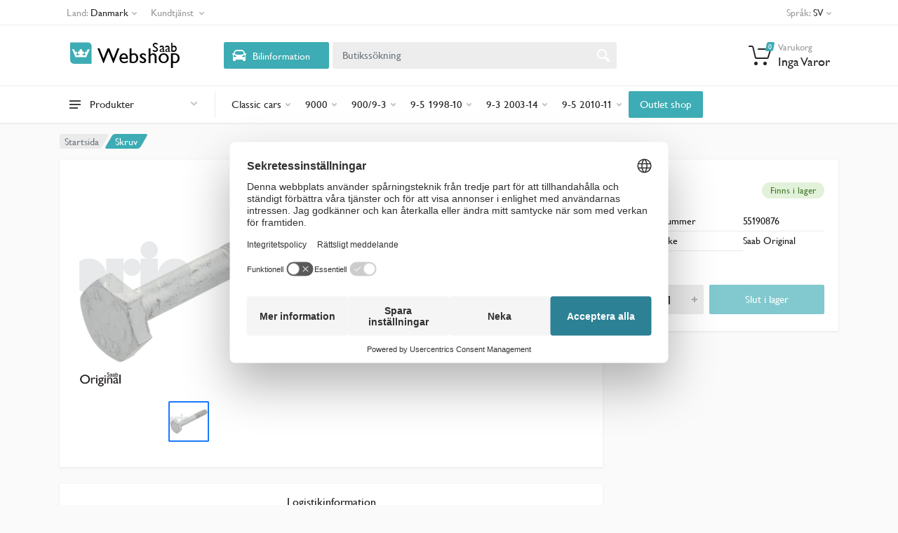

--- FILE ---
content_type: text/html; charset=utf-8
request_url: https://webshop-dk.saabparts.com/productdetail/saabparts/55190876
body_size: 718959
content:
<!DOCTYPE html>
<html lang="sv" dir="ltr">

    
    
    

    

<head>
    <meta charset="UTF-8">
    <meta name="viewport" content="width=device-width, initial-scale=1">
    <meta name="format-detection" content="telephone=no">
    <meta name="description" content="  Skruv   ">
    <title>  Skruv  (55190876)  — Saab Webshop</title>
    <script type="application/ld+json">
        {
          "@context": "https://schema.org/",
          "@type": "Product",
          "sku": "55190876",
          "image": [
          "https:\/\/static-b2bprod.hedinparts.com\/MedRes600x600/55190876.jpg"
          ],
          "name": " Skruv ",
          "description": "",
          "brand": {
            "@type": "Brand",
            "name": "Saab Original"
          },
            
          "offers": {
            "@type": "Offer",
            "url": "https://b2bsb.orio.com/productdetail/saabparts/55190876",
            "priceCurrency": "DKK",
            "price": "214.00",
            "priceValidUntil": "2027-01-20",
            "itemCondition": "https://schema.org/NewCondition",
            
            "availability": "https://schema.org/InStock"
            
          }
          
          }

           
        </script>
    <script>
  window.loadAlternative = function loadAlternative(element, list) {
      var image = new Image();
    
      image.onload = function() {
        element.src = this.src;
      }
    
      image.onerror = function() {
        if (list.length) {
          loadAlternative(element, list);
        }
      }
    
      
      image.src = list.shift();
    }
</script>



<script>(function(w,d,s,l,i){w[l]=w[l]||[];w[l].push({'gtm.start':
  new Date().getTime(),event:'gtm.js'});var f=d.getElementsByTagName(s)[0],
  j=d.createElement(s),dl=l!='dataLayer'?'&l='+l:'';j.async=true;j.src=
  'https://www.googletagmanager.com/gtm.js?id='+i+dl;f.parentNode.insertBefore(j,f);
  })(window,document,'script','dataLayer','GTM-MCBJ3B4');</script>



<script data-cookieconsent="ignore">
  window.dataLayer = window.dataLayer || [];
  function gtag() {
    dataLayer.push(arguments);
  }
  gtag("consent", "default", {
    ad_storage: "denied",
    analytics_storage: "denied",
    functionality_storage: "denied",
    personalization_storage: "denied",
    security_storage: "granted",
    wait_for_update: 500,
  });
</script>



  

  
  

<link rel="shortcut icon" href="/static/images/favicon.ico" type="image/x-icon">
<link rel="apple-touch-icon" href="static/images/favicon.ico">



<link rel="stylesheet" href="/static/css/bootstrap4-toggle.min.css">
<link rel="stylesheet" href="/static/vendor/bootstrap/css/bootstrap.css">
<link rel="stylesheet" href="/static/vendor/owl-carousel/assets/owl.carousel.min.css">
<link rel="stylesheet" href="/static/vendor/photoswipe/photoswipe.css">
<link rel="stylesheet" href="/static/vendor/photoswipe/default-skin/default-skin.css">
<link rel="stylesheet" href="/static/vendor/select2/css/select2.min.css">


<link rel="stylesheet" href="/static/vendor/font-awesome/css/all.min.css">
  
  


<link rel="stylesheet" href="/static/css/style.css?v=1">
<link rel="stylesheet" href="/static/css/custom.css">
<link rel="stylesheet" href="/static/css/style.header-classic-variant-one.css" media="(min-width: 1200px)">
<link rel="stylesheet" href="/static/css/style.mobile-header-variant-one.css" media="(max-width: 1199px)">
<link rel="stylesheet" href="/static/css/theme.css">



</head>

<body>
    
    <div class="site">
        
        <header class="site__mobile-header">
    <div class="mobile-header">
        <div class="container">
            <div class="mobile-header__body">
                <button class="mobile-header__menu-button" type="button">
                    <svg width="18px" height="14px">
                        <path d="M-0,8L-0,6L18,6L18,8L-0,8ZM-0,-0L18,-0L18,2L-0,2L-0,-0ZM14,14L-0,14L-0,12L14,12L14,14Z" />
                    </svg>
                </button>
                <a href="/" class="mobile-header__logo">
                    <svg  class="logo-svg" xmlns="http://www.w3.org/2000/svg" xmlns:xlink="http://www.w3.org/1999/xlink" width="180" viewBox="0 0 901 213.37"><defs><style>.cls-1{fill:#3dacb4;}.cls-2{opacity:0.25;fill:url(#radial-gradient);}.cls-3{fill:#fff;}.cls-4{font-size:150px;}.cls-4,.cls-6{font-family:Gill Sans for Saab;}.cls-5{letter-spacing:-0.07em;}.cls-6{font-size:95.85px;}.cls-7{letter-spacing:0.02em;}.cls-8{letter-spacing:0.02em;}</style><radialGradient id="radial-gradient" cx="253.5" cy="362.76" r="71.15" gradientTransform="translate(-177 -340.36) scale(1 1.19)" gradientUnits="userSpaceOnUse"><stop offset="0" stop-color="#fff"/><stop offset="1" stop-color="#fff" stop-opacity="0"/></radialGradient></defs><title>webshop-logo</title><g id="Layer_2" data-name="Layer 2"><path class="cls-1" d="M1.46,12.19H126a27,27,0,0,1,27,27V166.62a.54.54,0,0,1-.54.54H27a27,27,0,0,1-27-27V13.65A1.46,1.46,0,0,1,1.46,12.19Z"/><path class="cls-2" d="M1.46,12.19H126a27,27,0,0,1,27,27V166.62a.54.54,0,0,1-.54.54H27a27,27,0,0,1-27-27V13.65A1.46,1.46,0,0,1,1.46,12.19Z"/><path class="cls-3" d="M208.55,343.49l0,.05a10.19,10.19,0,1,1,8.41,16l-.32,0c9.68,11.64,26.37,4.43,30-4.14a10.19,10.19,0,1,1-5-19.09,10,10,0,0,1,3.48.64,10.19,10.19,0,1,1,16.51.3,9.84,9.84,0,0,1,4.21-.94,10.2,10.2,0,1,1-5.65,18.68c3.2,8.74,20.3,16.37,30.13,4.55a10.18,10.18,0,1,1,7.28-17.65c-4.31-9.36-3.81-18.91,19.53-21.76-4.82,11.47-25.35,58.23-25.35,58.23H215.18s-20.51-46.76-25.33-58.23C214.59,323.09,213.67,333.64,208.55,343.49Z" transform="translate(-177 -259.51)"/></g><g id="Layer_3" data-name="Layer 3"><text class="cls-4" transform="translate(197 163.79)"><tspan class="cls-5">W</tspan><tspan x="146.12" y="0">ebshop</tspan></text><text class="cls-6" transform="translate(588 80.61)"><tspan class="cls-7">S</tspan><tspan class="cls-8" x="45.63" y="0">a</tspan><tspan x="88.17" y="0">ab</tspan></text></g></svg>
                </a>
                <div class="mobile-header__search mobile-search">
                    <div class="mobile-search__body">
                        <input type="text" class="mobile-search__input" placeholder="Butikssökning">
                        <button type="button" class="mobile-search__vehicle-picker" aria-label="Select Vehicle">
                            <svg width="20" height="20">
                                <path d="M6.6,2c2,0,4.8,0,6.8,0c1,0,2.9,0.8,3.6,2.2C17.7,5.7,17.9,7,18.4,7C20,7,20,8,20,8v1h-1v7.5c0,0.8-0.7,1.5-1.5,1.5h-1
c-0.8,0-1.5-0.7-1.5-1.5V16H5v0.5C5,17.3,4.3,18,3.5,18h-1C1.7,18,1,17.3,1,16.5V16V9H0V8c0,0,0.1-1,1.6-1C2.1,7,2.3,5.7,3,4.2
C3.7,2.8,5.6,2,6.6,2z M13.3,4H6.7c-0.8,0-1.4,0-2,0.7c-0.5,0.6-0.8,1.5-1,2C3.6,7.1,3.5,7.9,3.7,8C4.5,8.4,6.1,9,10,9
c4,0,5.4-0.6,6.3-1c0.2-0.1,0.2-0.8,0-1.2c-0.2-0.4-0.5-1.5-1-2C14.7,4,14.1,4,13.3,4z M4,10c-0.4-0.3-1.5-0.5-2,0
c-0.4,0.4-0.4,1.6,0,2c0.5,0.5,4,0.4,4,0C6,11.2,4.5,10.3,4,10z M14,12c0,0.4,3.5,0.5,4,0c0.4-0.4,0.4-1.6,0-2c-0.5-0.5-1.3-0.3-2,0
C15.5,10.2,14,11.3,14,12z" />
                            </svg>
                            <span class="mobile-search__vehicle-picker-label">Bilinformation</span>
                        </button>
                        <button type="submit" class="mobile-search__button mobile-search__button--search">
                            <svg width="20" height="20">
                                <path d="M19.2,17.8c0,0-0.2,0.5-0.5,0.8c-0.4,0.4-0.9,0.6-0.9,0.6s-0.9,0.7-2.8-1.6c-1.1-1.4-2.2-2.8-3.1-3.9C10.9,14.5,9.5,15,8,15
c-3.9,0-7-3.1-7-7s3.1-7,7-7s7,3.1,7,7c0,1.5-0.5,2.9-1.3,4c1.1,0.8,2.5,2,4,3.1C20,16.8,19.2,17.8,19.2,17.8z M8,3C5.2,3,3,5.2,3,8
c0,2.8,2.2,5,5,5c2.8,0,5-2.2,5-5C13,5.2,10.8,3,8,3z" />
                            </svg>
                        </button>
                        <button type="button" class="mobile-search__button mobile-search__button--close">
                            <svg width="20" height="20">
                                <path d="M16.7,16.7L16.7,16.7c-0.4,0.4-1,0.4-1.4,0L10,11.4l-5.3,5.3c-0.4,0.4-1,0.4-1.4,0l0,0c-0.4-0.4-0.4-1,0-1.4L8.6,10L3.3,4.7
c-0.4-0.4-0.4-1,0-1.4l0,0c0.4-0.4,1-0.4,1.4,0L10,8.6l5.3-5.3c0.4-0.4,1-0.4,1.4,0l0,0c0.4,0.4,0.4,1,0,1.4L11.4,10l5.3,5.3
C17.1,15.7,17.1,16.3,16.7,16.7z" />
                            </svg>
                        </button>
                        <div class="mobile-search__field"></div>
                    </div>
                </div>
                <div class="mobile-header__indicators">
                    <div class="mobile-indicator mobile-indicator--search d-md-none">
                        <button type="button" class="mobile-indicator__button">
                            <span class="mobile-indicator__icon"><svg width="20" height="20">
                                    <path d="M19.2,17.8c0,0-0.2,0.5-0.5,0.8c-0.4,0.4-0.9,0.6-0.9,0.6s-0.9,0.7-2.8-1.6c-1.1-1.4-2.2-2.8-3.1-3.9C10.9,14.5,9.5,15,8,15
c-3.9,0-7-3.1-7-7s3.1-7,7-7s7,3.1,7,7c0,1.5-0.5,2.9-1.3,4c1.1,0.8,2.5,2,4,3.1C20,16.8,19.2,17.8,19.2,17.8z M8,3C5.2,3,3,5.2,3,8
c0,2.8,2.2,5,5,5c2.8,0,5-2.2,5-5C13,5.2,10.8,3,8,3z" />
                                </svg>
                            </span>
                        </button>
                    </div>
                
             
                    <div class="mobile-indicator">
                        <a href="/cart" class="mobile-indicator__button">
                            <span class="mobile-indicator__icon">
                                <svg width="20" height="20">
                                    <circle cx="7" cy="17" r="2" />
                                    <circle cx="15" cy="17" r="2" />
                                    <path d="M20,4.4V5l-1.8,6.3c-0.1,0.4-0.5,0.7-1,0.7H6.7c-0.4,0-0.8-0.3-1-0.7L3.3,3.9C3.1,3.3,2.6,3,2.1,3H0.4C0.2,3,0,2.8,0,2.6
V1.4C0,1.2,0.2,1,0.4,1h2.5c1,0,1.8,0.6,2.1,1.6L5.1,3l2.3,6.8c0,0.1,0.2,0.2,0.3,0.2h8.6c0.1,0,0.3-0.1,0.3-0.2l1.3-4.4
C17.9,5.2,17.7,5,17.5,5H9.4C9.2,5,9,4.8,9,4.6V3.4C9,3.2,9.2,3,9.4,3h9.2C19.4,3,20,3.6,20,4.4z" />
                                </svg>
                                <span class="mobile-indicator__counter secondary"> 0 </span>
                            </span>
                        </a>
                    </div>
                </div>
            </div>
        </div>
    </div>
</header>
        
        
        <header class="site__header">
    <div class="header">
        <div class="header__megamenu-area megamenu-area"></div>
        <div class="header__topbar-classic-bg"></div>
        <div class="header__topbar-classic">
            <div class="topbar topbar--classic">
                <div class="topbar__item-button topbar__menu">
                    <button class="topbar__button topbar__button--has-arrow topbar__menu-button" type="button">
                        <span class="topbar__button-label">Land:</span>
                        
                        <span class="topbar__button-title">Danmark</span>
                        

                        <span class="topbar__button-arrow"><svg width="7px" height="5px">
                                <path d="M0.280,0.282 C0.645,-0.084 1.238,-0.077 1.596,0.297 L3.504,2.310 L5.413,0.297 C5.770,-0.077 6.363,-0.084 6.728,0.282 C7.080,0.634 7.088,1.203 6.746,1.565 L3.504,5.007 L0.262,1.565 C-0.080,1.203 -0.072,0.634 0.280,0.282 Z" />
                            </svg>
                        </span>
                    </button>
                    <div class="topbar__menu-body">
                        <a class="topbar__menu-item" href="https://webshop.saabparts.com"><img width="24" src="/static/images/flags/flag_SExLG.png" alt=""> Sverige</a>
                        <a class="topbar__menu-item" href="https://webshop-dk.saabparts.com"><img width="24" src="/static/images/flags/flag_DKxLG.png" alt=""> Danmark</a>
                        <a class="topbar__menu-item" href="https://webshop-fi.saabparts.com"><img width="24" src="/static/images/flags/flag_FIxLG.png" alt=""> Finland</a>
                        <a class="topbar__menu-item" href="https://webshop-no.saabparts.com"><img width="24" src="/static/images/flags/flag_NOxLG.png" alt=""> Norge</a>
                    </div>
                </div>

                <div class="topbar__item-button topbar__menu">
                    <button class="topbar__button topbar__button--has-arrow topbar__menu-button" type="button">
                        <span class="topbar__button-label">Kundtjänst</span>
                        <span class="topbar__button-arrow"><svg width="7px" height="5px">
                                <path d="M0.280,0.282 C0.645,-0.084 1.238,-0.077 1.596,0.297 L3.504,2.310 L5.413,0.297 C5.770,-0.077 6.363,-0.084 6.728,0.282 C7.080,0.634 7.088,1.203 6.746,1.565 L3.504,5.007 L0.262,1.565 C-0.080,1.203 -0.072,0.634 0.280,0.282 Z" />
                            </svg>
                        </span>
                    </button>
                    <div class="topbar__menu-body">
                        
                        <a class="topbar__menu-item" href="/static/Köpvillkor 2023-01-27.pdf" target="_blank">Köpvillkor</a>
                        
                        <a class="topbar__menu-item" href="/contact">Kontakta oss</a>
                      
                        <a class="topbar__menu-item" href="/product-price">Produkt &amp; Pris</a>
                  
                        
                        <a class="topbar__menu-item" href="/tips-trix-med-anton-gustav">Tips & Trix</a>
                        
                 
                    </div>
                </div>
               
                <div class="topbar__item-spring"></div>
            
               
          
                <div class="topbar__menu">
                    <button class="topbar__button topbar__button--has-arrow topbar__menu-button" type="button">
                        <span class="topbar__button-label">Språk:</span>
                        <span class="topbar__button-title">SV</span>
                        <span class="topbar__button-arrow"><svg width="7px" height="5px">
                                <path d="M0.280,0.282 C0.645,-0.084 1.238,-0.077 1.596,0.297 L3.504,2.310 L5.413,0.297 C5.770,-0.077 6.363,-0.084 6.728,0.282 C7.080,0.634 7.088,1.203 6.746,1.565 L3.504,5.007 L0.262,1.565 C-0.080,1.203 -0.072,0.634 0.280,0.282 Z" />
                            </svg>
                        </span>
                    </button>
                    <div class="topbar__menu-body">
                        <span class="topbar__menu-item lang-menu" href="javascript;" data-val="sv">
                            <img width="24" src="/static/images/flags/flag_SExLG.png" alt=""><span>Swedish</span>
                        </span>
                        <span class="topbar__menu-item lang-menu" href="javascript;" data-val="en_GB">
                            <img width="24" src="/static/images/flags/flag_UKxLG.png" alt=""><span>English (UK)</span>
                        </span>
                        
                    </div>
                </div>
            </div>
        </div>
        <div class="header__navbar">
            <div id="saabnav"  data-persisted="false"  class="header__navbar-departments   d-none ">
                <div class="departments">
                    <button class="departments__button" type="button">
                        <span class="departments__button-icon"><svg width="16px" height="12px">
                                <path d="M0,7L0,5L16,5L16,7L0,7ZM0,0L16,0L16,2L0,2L0,0ZM12,12L0,12L0,10L12,10L12,12Z" />
                            </svg>
                        </span>
                        <span class="departments__button-title">Saabnavigering</span>
                        <span class="departments__button-arrow"><svg width="9px" height="6px">
                                <path d="M0.2,0.4c0.4-0.4,1-0.5,1.4-0.1l2.9,3l2.9-3c0.4-0.4,1.1-0.4,1.4,0.1c0.3,0.4,0.3,0.9-0.1,1.3L4.5,6L0.3,1.6C-0.1,1.3-0.1,0.7,0.2,0.4z" />
                            </svg>
                        </span>
                    </button>
                    <div class="departments__menu">
                        <div class="departments__arrow"></div>
                        <div class="departments__body">
                            <ul class="departments__list">
                                <li class="departments__list-padding" role="presentation"></li>

                                

                                

                                <li class="departments__item departments__item--submenu--megamenu departments__item--has-submenu" >
                                    <a class="departments__item-link saab" data-hier="98065166">
                                        <img class="nav-car" src="/static/images/epc-cars/9-3%20%289440%29.png" alt="9-3 (9440)" > <div class="model-name d-inline">9-3 (9440)</div>
                                        <span class="departments__item-arrow"><svg width="7" height="11">
                                                <path d="M0.3,10.7L0.3,10.7c0.4,0.4,0.9,0.4,1.3,0L7,5.5L1.6,0.3C1.2-0.1,0.7,0,0.3,0.3l0,0c-0.4,0.4-0.4,1,0,1.3l4,3.9l-4,3.9
C-0.1,9.8-0.1,10.4,0.3,10.7z" />
                                            </svg>
                                        </span>
                                    </a>
                       
                                </li>
                                

                                

                                

                                <li class="departments__item departments__item--submenu--megamenu departments__item--has-submenu" >
                                    <a class="departments__item-link saab" data-hier="98065296">
                                        <img class="nav-car" src="/static/images/epc-cars/9-5%20%289600%29.png" alt="9-5 (9600)" > <div class="model-name d-inline">9-5 (9600)</div>
                                        <span class="departments__item-arrow"><svg width="7" height="11">
                                                <path d="M0.3,10.7L0.3,10.7c0.4,0.4,0.9,0.4,1.3,0L7,5.5L1.6,0.3C1.2-0.1,0.7,0,0.3,0.3l0,0c-0.4,0.4-0.4,1,0,1.3l4,3.9l-4,3.9
C-0.1,9.8-0.1,10.4,0.3,10.7z" />
                                            </svg>
                                        </span>
                                    </a>
                       
                                </li>
                                

                                

                             
                                <li class="departments__list-padding" role="presentation"></li>
                            </ul>
                            <div class="departments__menu-container">
                                
                            </div>
                        </div>
                    </div>
                </div>
            </div>

            

            <div id="allmakesnav" class="header__navbar-departments    " >
                <div class="departments">
                    <button class="departments__button" type="button">
                        <span class="departments__button-icon"><svg width="16px" height="12px">
                                <path d="M0,7L0,5L16,5L16,7L0,7ZM0,0L16,0L16,2L0,2L0,0ZM12,12L0,12L0,10L12,10L12,12Z" />
                            </svg>
                        </span>
                        <span class="departments__button-title">Produkter</span>
                        <span class="departments__button-arrow"><svg width="9px" height="6px">
                                <path d="M0.2,0.4c0.4-0.4,1-0.5,1.4-0.1l2.9,3l2.9-3c0.4-0.4,1.1-0.4,1.4,0.1c0.3,0.4,0.3,0.9-0.1,1.3L4.5,6L0.3,1.6C-0.1,1.3-0.1,0.7,0.2,0.4z" />
                            </svg>
                        </span>
                    </button>
                    <div class="departments__menu">
                        <div class="departments__arrow"></div>
                        <div class="departments__body">
                            <ul class="departments__list">
                                <li class="departments__list-padding" role="presentation"></li>

                             
                            
                            
                            

                            

                            

                            
                           
                            
                                <li class="departments__item departments__item--submenu--megamenu departments__item--has-submenu">
                                    <a href="" class="departments__item-link">
                                       Classic cars
                                        <span class="departments__item-arrow"><svg width="7" height="11">
                                                <path d="M0.3,10.7L0.3,10.7c0.4,0.4,0.9,0.4,1.3,0L7,5.5L1.6,0.3C1.2-0.1,0.7,0,0.3,0.3l0,0c-0.4,0.4-0.4,1,0,1.3l4,3.9l-4,3.9
C-0.1,9.8-0.1,10.4,0.3,10.7z" />
                                            </svg>
                                        </span>
                                    </a>

                                   
                        
                                    
                                    
                                    <div class="departments__item-menu">
                                
                                        <div class="megamenu departments__megamenu   departments__megamenu--size--md ">
                                            <div class="row">
                                                
                                                
                                                
                                                
                                                
                                                
                                                <div class=" col-4 ">
                                                    <ul class="megamenu__links megamenu-links megamenu-links--root">
                                                        <li class="megamenu-links__item megamenu-links__item--has-submenu pb-3">
                                                            <a class="megamenu-links__item-link top--level" href="/category/302?section=Belysning&level=2&model=Classic%20cars&p=1"> Belysning </a>
                                                            
                                                            <ul class="megamenu-links">
                                                                
                                                                <li class="megamenu-links__item"><a   class="megamenu-links__item-link  " href="/category/304?section=Blinklykta&level=3&model=Classic%20cars&parent=302&parentname=Belysning&p=1">  Blinklykta   </a></li>
                                                                
                                                                <li class="megamenu-links__item"><a   class="megamenu-links__item-link  " href="/category/305?section=Lampor&level=3&model=Classic%20cars&parent=302&parentname=Belysning&p=1">  Lampor   </a></li>
                                                                
                                                            </ul>
                                                        </li>
                                  
                                                    </ul>
                                                </div>
                                                
                                                
                                                
                                                
                                                
                                                
                                                
                                                
                                                
                                                
                                                
                                                
                                                
                                                
                                                
                                                
                                                <div class=" col-4 ">
                                                    <ul class="megamenu__links megamenu-links megamenu-links--root">
                                                        <li class="megamenu-links__item megamenu-links__item--has-submenu pb-3">
                                                            <a class="megamenu-links__item-link top--level" href="/category/230?section=Elsystem&level=2&model=Classic%20cars&p=1"> Elsystem </a>
                                                            
                                                            <ul class="megamenu-links">
                                                                
                                                                <li class="megamenu-links__item"><a   class="megamenu-links__item-link  " href="/category/309?section=Reglage&level=3&model=Classic%20cars&parent=230&parentname=Elsystem&p=1">  Reglage   </a></li>
                                                                
                                                                <li class="megamenu-links__item"><a   class="megamenu-links__item-link  " href="/category/310?section=Rel%c3%a4&level=3&model=Classic%20cars&parent=230&parentname=Elsystem&p=1">  Relä   </a></li>
                                                                
                                                                <li class="megamenu-links__item"><a   class="megamenu-links__item-link  " href="/category/307?section=Sp%c3%a4nning&level=3&model=Classic%20cars&parent=230&parentname=Elsystem&p=1">  Spänning   </a></li>
                                                                
                                                                <li class="megamenu-links__item"><a   class="megamenu-links__item-link  " href="/category/311?section=T%c3%a4ndning&level=3&model=Classic%20cars&parent=230&parentname=Elsystem&p=1">  Tändning   </a></li>
                                                                
                                                                <li class="megamenu-links__item"><a   class="megamenu-links__item-link  " href="/category/312?section=El%20%c3%b6vrigt&level=3&model=Classic%20cars&parent=230&parentname=Elsystem&p=1">  El övrigt   </a></li>
                                                                
                                                            </ul>
                                                        </li>
                                  
                                                    </ul>
                                                </div>
                                                
                                                
                                                
                                                
                                                
                                                
                                                <div class=" col-4 ">
                                                    <ul class="megamenu__links megamenu-links megamenu-links--root">
                                                        <li class="megamenu-links__item megamenu-links__item--has-submenu pb-3">
                                                            <a class="megamenu-links__item-link top--level" href="/category/232?section=Exteri%c3%b6r&level=2&model=Classic%20cars&p=1"> Exteriör </a>
                                                            
                                                            <ul class="megamenu-links">
                                                                
                                                                <li class="megamenu-links__item"><a   class="megamenu-links__item-link  " href="/category/564?section=D%c3%b6rrar%20%26%20Huv&level=3&model=Classic%20cars&parent=232&parentname=Exteri%c3%b6r&p=1">  Dörrar &amp; Huv   </a></li>
                                                                
                                                                <li class="megamenu-links__item"><a   class="megamenu-links__item-link  " href="/category/314?section=Emblem&level=3&model=Classic%20cars&parent=232&parentname=Exteri%c3%b6r&p=1">  Emblem   </a></li>
                                                                
                                                                <li class="megamenu-links__item"><a   class="megamenu-links__item-link  " href="/category/315?section=F%c3%a4lg&level=3&model=Classic%20cars&parent=232&parentname=Exteri%c3%b6r&p=1">  Fälg   </a></li>
                                                                
                                                                <li class="megamenu-links__item"><a   class="megamenu-links__item-link  " href="/category/628?section=Spoiler&level=3&model=Classic%20cars&parent=232&parentname=Exteri%c3%b6r&p=1">  Spoiler   </a></li>
                                                                
                                                                <li class="megamenu-links__item"><a   class="megamenu-links__item-link  " href="/category/316?section=Torkare%20%26%20Spolning&level=3&model=Classic%20cars&parent=232&parentname=Exteri%c3%b6r&p=1">  Torkare &amp; Spolning   </a></li>
                                                                
                                                                <li class="megamenu-links__item"><a   class="megamenu-links__item-link  " href="/category/317?section=Exteri%c3%b6r%20%c3%b6vrigt&level=3&model=Classic%20cars&parent=232&parentname=Exteri%c3%b6r&p=1">  Exteriör övrigt   </a></li>
                                                                
                                                            </ul>
                                                        </li>
                                  
                                                    </ul>
                                                </div>
                                                
                                                
                                                
                                                
                                                
                                                
                                                
                                                
                                                
                                                
                                                
                                                <div class=" col-4 ">
                                                    <ul class="megamenu__links megamenu-links megamenu-links--root">
                                                        <li class="megamenu-links__item megamenu-links__item--has-submenu pb-3">
                                                            <a class="megamenu-links__item-link top--level" href="/category/318?section=Motor&level=2&model=Classic%20cars&p=1"> Motor </a>
                                                            
                                                            <ul class="megamenu-links">
                                                                
                                                                <li class="megamenu-links__item"><a   class="megamenu-links__item-link  " href="/category/320?section=Br%c3%a4nslesystem&level=3&model=Classic%20cars&parent=318&parentname=Motor&p=1">  Bränslesystem   </a></li>
                                                                
                                                                <li class="megamenu-links__item"><a   class="megamenu-links__item-link  " href="/category/590?section=Cylinderhuvud&level=3&model=Classic%20cars&parent=318&parentname=Motor&p=1">  Cylinderhuvud   </a></li>
                                                                
                                                                <li class="megamenu-links__item"><a   class="megamenu-links__item-link  " href="/category/321?section=Filter&level=3&model=Classic%20cars&parent=318&parentname=Motor&p=1">  Filter   </a></li>
                                                                
                                                                <li class="megamenu-links__item"><a   class="megamenu-links__item-link  " href="/category/620?section=Inlopp%20%26%20Avgas&level=3&model=Classic%20cars&parent=318&parentname=Motor&p=1">  Inlopp &amp; Avgas   </a></li>
                                                                
                                                                <li class="megamenu-links__item"><a   class="megamenu-links__item-link  " href="/category/322?section=Kylsystem&level=3&model=Classic%20cars&parent=318&parentname=Motor&p=1">  Kylsystem   </a></li>
                                                                
                                                                <li class="megamenu-links__item"><a   class="megamenu-links__item-link  " href="/category/323?section=Packningar&level=3&model=Classic%20cars&parent=318&parentname=Motor&p=1">  Packningar   </a></li>
                                                                
                                                                <li class="megamenu-links__item"><a   class="megamenu-links__item-link  " href="/category/324?section=Remmar&level=3&model=Classic%20cars&parent=318&parentname=Motor&p=1">  Remmar   </a></li>
                                                                
                                                                <li class="megamenu-links__item"><a   class="megamenu-links__item-link  " href="/category/325?section=Motor%20%c3%b6vrigt&level=3&model=Classic%20cars&parent=318&parentname=Motor&p=1">  Motor övrigt   </a></li>
                                                                
                                                            </ul>
                                                        </li>
                                  
                                                    </ul>
                                                </div>
                                                
                                                
                                                
                                                
                                                
                                                
                                                
                                                
                                                
                                                
                                                
                                                


                                                <div class="  col-4 ">
                                                 <ul class="megamenu__links megamenu-links megamenu-links--root">
                                                
                                                
                                                
                                                
                                                
                                                
                                  
                                        
                                                        <li class="megamenu-links__item">
                                                            <a class="megamenu-links__item-link top--level" href="/category/282?section=Broms&level=2&model=Classic%20cars&p=1">Broms</a>           
                                                          
                                                        </li>
                                  
                                              
                                                
                                                
                                                
                                                
                                  
                                        
                                                        <li class="megamenu-links__item">
                                                            <a class="megamenu-links__item-link top--level" href="/category/229?section=Chassi%20%26%20Framvagn&level=2&model=Classic%20cars&p=1">Chassi &amp; Framvagn</a>           
                                                          
                                                        </li>
                                  
                                              
                                                
                                                
                                                
                                                
                                                
                                                
                                                
                                                
                                                
                                                
                                  
                                        
                                                        <li class="megamenu-links__item">
                                                            <a class="megamenu-links__item-link top--level" href="/category/234?section=Interi%c3%b6r&level=2&model=Classic%20cars&p=1">Interiör</a>           
                                                          
                                                        </li>
                                  
                                              
                                                
                                                
                                                
                                                
                                                
                                                
                                                
                                  
                                        
                                                        <li class="megamenu-links__item">
                                                            <a class="megamenu-links__item-link top--level" href="/category/319?section=Transmission&level=2&model=Classic%20cars&p=1">Transmission</a>           
                                                          
                                                        </li>
                                  
                                              
                                                
                                                
                                                
                                                
                                  
                                        
                                                        <li class="megamenu-links__item">
                                                            <a class="megamenu-links__item-link top--level" href="/category/589?section=V%c3%a4rme%20%26%20Vent&level=2&model=Classic%20cars&p=1">Värme &amp; Vent</a>           
                                                          
                                                        </li>
                                  
                                              
                                                
                                                
                                            </ul>
                                        </div>
                                                
                                                
                                      
                                        
                                        
                                           
                                                                               
                                            </div>
                                        </div>
                                    </div>
                                </li>
                                
                    
                    
                     
                            
                            
                            

                            

                            

                            
                           
                            
                                <li class="departments__item departments__item--submenu--megamenu departments__item--has-submenu">
                                    <a href="" class="departments__item-link">
                                       9000
                                        <span class="departments__item-arrow"><svg width="7" height="11">
                                                <path d="M0.3,10.7L0.3,10.7c0.4,0.4,0.9,0.4,1.3,0L7,5.5L1.6,0.3C1.2-0.1,0.7,0,0.3,0.3l0,0c-0.4,0.4-0.4,1,0,1.3l4,3.9l-4,3.9
C-0.1,9.8-0.1,10.4,0.3,10.7z" />
                                            </svg>
                                        </span>
                                    </a>

                                   
                        
                                    
                                    
                                    <div class="departments__item-menu">
                                
                                        <div class="megamenu departments__megamenu   departments__megamenu--size--xl ">
                                            <div class="row">
                                                
                                                
                                                
                                                
                                                
                                                
                                                <div class=" col-1of5 ">
                                                    <ul class="megamenu__links megamenu-links megamenu-links--root">
                                                        <li class="megamenu-links__item megamenu-links__item--has-submenu pb-3">
                                                            <a class="megamenu-links__item-link top--level" href="/category/237?section=Audio&level=2&model=9000&p=1"> Audio </a>
                                                            
                                                            <ul class="megamenu-links">
                                                                
                                                                <li class="megamenu-links__item"><a   class="megamenu-links__item-link  " href="/category/329?section=Audio%20%c3%b6vrigt&level=3&model=9000&parent=237&parentname=Audio&p=1">  Audio övrigt   </a></li>
                                                                
                                                            </ul>
                                                        </li>
                                  
                                                    </ul>
                                                </div>
                                                
                                                
                                                
                                                
                                                
                                                
                                                <div class=" col-1of5 ">
                                                    <ul class="megamenu__links megamenu-links megamenu-links--root">
                                                        <li class="megamenu-links__item megamenu-links__item--has-submenu pb-3">
                                                            <a class="megamenu-links__item-link top--level" href="/category/330?section=Belysning&level=2&model=9000&p=1"> Belysning </a>
                                                            
                                                            <ul class="megamenu-links">
                                                                
                                                                <li class="megamenu-links__item"><a   class="megamenu-links__item-link  " href="/category/331?section=Baklykta&level=3&model=9000&parent=330&parentname=Belysning&p=1">  Baklykta   </a></li>
                                                                
                                                                <li class="megamenu-links__item"><a   class="megamenu-links__item-link  " href="/category/332?section=Blinklykta&level=3&model=9000&parent=330&parentname=Belysning&p=1">  Blinklykta   </a></li>
                                                                
                                                                <li class="megamenu-links__item"><a   class="megamenu-links__item-link  " href="/category/333?section=Lampor&level=3&model=9000&parent=330&parentname=Belysning&p=1">  Lampor   </a></li>
                                                                
                                                                <li class="megamenu-links__item"><a   class="megamenu-links__item-link  " href="/category/566?section=Str%c3%a5lkastare&level=3&model=9000&parent=330&parentname=Belysning&p=1">  Strålkastare   </a></li>
                                                                
                                                                <li class="megamenu-links__item"><a   class="megamenu-links__item-link  " href="/category/334?section=Belysning%20%c3%b6vr%20&level=3&model=9000&parent=330&parentname=Belysning&p=1">  Belysning övr    </a></li>
                                                                
                                                            </ul>
                                                        </li>
                                  
                                                    </ul>
                                                </div>
                                                
                                                
                                                
                                                
                                                
                                                
                                                <div class=" col-1of5 ">
                                                    <ul class="megamenu__links megamenu-links megamenu-links--root">
                                                        <li class="megamenu-links__item megamenu-links__item--has-submenu pb-3">
                                                            <a class="megamenu-links__item-link top--level" href="/category/246?section=Broms&level=2&model=9000&p=1"> Broms </a>
                                                            
                                                            <ul class="megamenu-links">
                                                                
                                                                <li class="megamenu-links__item"><a   class="megamenu-links__item-link  " href="/category/335?section=Bromsbel%c3%a4gg&level=3&model=9000&parent=246&parentname=Broms&p=1">  Bromsbelägg   </a></li>
                                                                
                                                                <li class="megamenu-links__item"><a   class="megamenu-links__item-link  " href="/category/336?section=Bromsok&level=3&model=9000&parent=246&parentname=Broms&p=1">  Bromsok   </a></li>
                                                                
                                                                <li class="megamenu-links__item"><a   class="megamenu-links__item-link  " href="/category/337?section=Bromsskiva&level=3&model=9000&parent=246&parentname=Broms&p=1">  Bromsskiva   </a></li>
                                                                
                                                                <li class="megamenu-links__item"><a   class="megamenu-links__item-link  " href="/category/338?section=Broms%20%c3%b6vrigt&level=3&model=9000&parent=246&parentname=Broms&p=1">  Broms övrigt   </a></li>
                                                                
                                                            </ul>
                                                        </li>
                                  
                                                    </ul>
                                                </div>
                                                
                                                
                                                
                                                
                                                
                                                
                                                <div class=" col-1of5 ">
                                                    <ul class="megamenu__links megamenu-links megamenu-links--root">
                                                        <li class="megamenu-links__item megamenu-links__item--has-submenu pb-3">
                                                            <a class="megamenu-links__item-link top--level" href="/category/236?section=Chassi%20%26%20Framvagn&level=2&model=9000&p=1"> Chassi &amp; Framvagn </a>
                                                            
                                                            <ul class="megamenu-links">
                                                                
                                                                <li class="megamenu-links__item"><a   class="megamenu-links__item-link  " href="/category/581?section=Fj%c3%a4dring&level=3&model=9000&parent=236&parentname=Chassi%20%26%20Framvagn&p=1">  Fjädring   </a></li>
                                                                
                                                                <li class="megamenu-links__item"><a   class="megamenu-links__item-link  " href="/category/582?section=Styrning&level=3&model=9000&parent=236&parentname=Chassi%20%26%20Framvagn&p=1">  Styrning   </a></li>
                                                                
                                                            </ul>
                                                        </li>
                                  
                                                    </ul>
                                                </div>
                                                
                                                
                                                
                                                
                                                
                                                
                                                <div class=" col-1of5 ">
                                                    <ul class="megamenu__links megamenu-links megamenu-links--root">
                                                        <li class="megamenu-links__item megamenu-links__item--has-submenu pb-3">
                                                            <a class="megamenu-links__item-link top--level" href="/category/238?section=Elsystem&level=2&model=9000&p=1"> Elsystem </a>
                                                            
                                                            <ul class="megamenu-links">
                                                                
                                                                <li class="megamenu-links__item"><a   class="megamenu-links__item-link  " href="/category/340?section=Elmotor&level=3&model=9000&parent=238&parentname=Elsystem&p=1">  Elmotor   </a></li>
                                                                
                                                                <li class="megamenu-links__item"><a   class="megamenu-links__item-link  " href="/category/341?section=Instrument&level=3&model=9000&parent=238&parentname=Elsystem&p=1">  Instrument   </a></li>
                                                                
                                                                <li class="megamenu-links__item"><a   class="megamenu-links__item-link  " href="/category/342?section=Reglage&level=3&model=9000&parent=238&parentname=Elsystem&p=1">  Reglage   </a></li>
                                                                
                                                                <li class="megamenu-links__item"><a   class="megamenu-links__item-link  " href="/category/343?section=Rel%c3%a4&level=3&model=9000&parent=238&parentname=Elsystem&p=1">  Relä   </a></li>
                                                                
                                                                <li class="megamenu-links__item"><a   class="megamenu-links__item-link  " href="/category/345?section=Startmotor&level=3&model=9000&parent=238&parentname=Elsystem&p=1">  Startmotor   </a></li>
                                                                
                                                                <li class="megamenu-links__item"><a   class="megamenu-links__item-link  " href="/category/346?section=T%c3%a4ndning&level=3&model=9000&parent=238&parentname=Elsystem&p=1">  Tändning   </a></li>
                                                                
                                                                <li class="megamenu-links__item"><a   class="megamenu-links__item-link  " href="/category/347?section=El%20%c3%b6vrigt&level=3&model=9000&parent=238&parentname=Elsystem&p=1">  El övrigt   </a></li>
                                                                
                                                            </ul>
                                                        </li>
                                  
                                                    </ul>
                                                </div>
                                                
                                                
                                                
                                                
                                                
                                                
                                                <div class=" col-1of5 ">
                                                    <ul class="megamenu__links megamenu-links megamenu-links--root">
                                                        <li class="megamenu-links__item megamenu-links__item--has-submenu pb-3">
                                                            <a class="megamenu-links__item-link top--level" href="/category/240?section=Exteri%c3%b6r&level=2&model=9000&p=1"> Exteriör </a>
                                                            
                                                            <ul class="megamenu-links">
                                                                
                                                                <li class="megamenu-links__item"><a   class="megamenu-links__item-link  " href="/category/348?section=D%c3%b6rrar%20%26%20Huv&level=3&model=9000&parent=240&parentname=Exteri%c3%b6r&p=1">  Dörrar &amp; Huv   </a></li>
                                                                
                                                                <li class="megamenu-links__item"><a   class="megamenu-links__item-link  " href="/category/349?section=Emblem&level=3&model=9000&parent=240&parentname=Exteri%c3%b6r&p=1">  Emblem   </a></li>
                                                                
                                                                <li class="megamenu-links__item"><a   class="megamenu-links__item-link  " href="/category/350?section=F%c3%a4lg&level=3&model=9000&parent=240&parentname=Exteri%c3%b6r&p=1">  Fälg   </a></li>
                                                                
                                                                <li class="megamenu-links__item"><a   class="megamenu-links__item-link  " href="/category/351?section=Sk%c3%a4rm&level=3&model=9000&parent=240&parentname=Exteri%c3%b6r&p=1">  Skärm   </a></li>
                                                                
                                                                <li class="megamenu-links__item"><a   class="megamenu-links__item-link  " href="/category/352?section=Spoiler&level=3&model=9000&parent=240&parentname=Exteri%c3%b6r&p=1">  Spoiler   </a></li>
                                                                
                                                                <li class="megamenu-links__item"><a   class="megamenu-links__item-link  " href="/category/353?section=St%c3%b6tf%c3%a5ngare&level=3&model=9000&parent=240&parentname=Exteri%c3%b6r&p=1">  Stötfångare   </a></li>
                                                                
                                                                <li class="megamenu-links__item"><a   class="megamenu-links__item-link  " href="/category/354?section=Torkare%20%26%20Spolning&level=3&model=9000&parent=240&parentname=Exteri%c3%b6r&p=1">  Torkare &amp; Spolning   </a></li>
                                                                
                                                                <li class="megamenu-links__item"><a   class="megamenu-links__item-link  " href="/category/355?section=Exteri%c3%b6r%20%c3%b6vrigt&level=3&model=9000&parent=240&parentname=Exteri%c3%b6r&p=1">  Exteriör övrigt   </a></li>
                                                                
                                                            </ul>
                                                        </li>
                                  
                                                    </ul>
                                                </div>
                                                
                                                
                                                
                                                
                                                
                                                
                                                <div class=" col-1of5 ">
                                                    <ul class="megamenu__links megamenu-links megamenu-links--root">
                                                        <li class="megamenu-links__item megamenu-links__item--has-submenu pb-3">
                                                            <a class="megamenu-links__item-link top--level" href="/category/243?section=Interi%c3%b6r&level=2&model=9000&p=1"> Interiör </a>
                                                            
                                                            <ul class="megamenu-links">
                                                                
                                                                <li class="megamenu-links__item"><a   class="megamenu-links__item-link  " href="/category/623?section=Bagagerum&level=3&model=9000&parent=243&parentname=Interi%c3%b6r&p=1">  Bagagerum   </a></li>
                                                                
                                                                <li class="megamenu-links__item"><a   class="megamenu-links__item-link  " href="/category/357?section=S%c3%a4ten&level=3&model=9000&parent=243&parentname=Interi%c3%b6r&p=1">  Säten   </a></li>
                                                                
                                                                <li class="megamenu-links__item"><a   class="megamenu-links__item-link  " href="/category/356?section=D%c3%b6rr&level=3&model=9000&parent=243&parentname=Interi%c3%b6r&p=1">  Dörr   </a></li>
                                                                
                                                                <li class="megamenu-links__item"><a   class="megamenu-links__item-link  " href="/category/358?section=Instrumentpanel&level=3&model=9000&parent=243&parentname=Interi%c3%b6r&p=1">  Instrumentpanel   </a></li>
                                                                
                                                                <li class="megamenu-links__item"><a   class="megamenu-links__item-link  " href="/category/359?section=Mittkonsol&level=3&model=9000&parent=243&parentname=Interi%c3%b6r&p=1">  Mittkonsol   </a></li>
                                                                
                                                                <li class="megamenu-links__item"><a   class="megamenu-links__item-link  " href="/category/361?section=Solskydd&level=3&model=9000&parent=243&parentname=Interi%c3%b6r&p=1">  Solskydd   </a></li>
                                                                
                                                                <li class="megamenu-links__item"><a   class="megamenu-links__item-link  " href="/category/360?section=V%c3%a4xelspak&level=3&model=9000&parent=243&parentname=Interi%c3%b6r&p=1">  Växelspak   </a></li>
                                                                
                                                                <li class="megamenu-links__item"><a   class="megamenu-links__item-link  " href="/category/362?section=Interi%c3%b6r%20%c3%b6vrigt&level=3&model=9000&parent=243&parentname=Interi%c3%b6r&p=1">  Interiör övrigt   </a></li>
                                                                
                                                            </ul>
                                                        </li>
                                  
                                                    </ul>
                                                </div>
                                                
                                                
                                                
                                                
                                                
                                                
                                                <div class=" col-1of5 ">
                                                    <ul class="megamenu__links megamenu-links megamenu-links--root">
                                                        <li class="megamenu-links__item megamenu-links__item--has-submenu pb-3">
                                                            <a class="megamenu-links__item-link top--level" href="/category/244?section=Motor&level=2&model=9000&p=1"> Motor </a>
                                                            
                                                            <ul class="megamenu-links">
                                                                
                                                                <li class="megamenu-links__item"><a   class="megamenu-links__item-link  " href="/category/368?section=Br%c3%a4nslesystem&level=3&model=9000&parent=244&parentname=Motor&p=1">  Bränslesystem   </a></li>
                                                                
                                                                <li class="megamenu-links__item"><a   class="megamenu-links__item-link  " href="/category/369?section=Cylinderhuvud&level=3&model=9000&parent=244&parentname=Motor&p=1">  Cylinderhuvud   </a></li>
                                                                
                                                                <li class="megamenu-links__item"><a   class="megamenu-links__item-link  " href="/category/370?section=Filter%20%26%20Servicesats&level=3&model=9000&parent=244&parentname=Motor&p=1">  Filter &amp; Servicesats   </a></li>
                                                                
                                                                <li class="megamenu-links__item"><a   class="megamenu-links__item-link  " href="/category/371?section=Inlopp%20%26%20Avgas&level=3&model=9000&parent=244&parentname=Motor&p=1">  Inlopp &amp; Avgas   </a></li>
                                                                
                                                                <li class="megamenu-links__item"><a   class="megamenu-links__item-link  " href="/category/372?section=Kam%20%26%20Balansaxel&level=3&model=9000&parent=244&parentname=Motor&p=1">  Kam &amp; Balansaxel   </a></li>
                                                                
                                                                <li class="megamenu-links__item"><a   class="megamenu-links__item-link  " href="/category/373?section=Kylning&level=3&model=9000&parent=244&parentname=Motor&p=1">  Kylning   </a></li>
                                                                
                                                                <li class="megamenu-links__item"><a   class="megamenu-links__item-link  " href="/category/374?section=Packning&level=3&model=9000&parent=244&parentname=Motor&p=1">  Packning   </a></li>
                                                                
                                                                <li class="megamenu-links__item"><a   class="megamenu-links__item-link  " href="/category/375?section=Rem&level=3&model=9000&parent=244&parentname=Motor&p=1">  Rem   </a></li>
                                                                
                                                                <li class="megamenu-links__item"><a   class="megamenu-links__item-link  " href="/category/376?section=Sm%c3%b6rjning&level=3&model=9000&parent=244&parentname=Motor&p=1">  Smörjning   </a></li>
                                                                
                                                                <li class="megamenu-links__item"><a   class="megamenu-links__item-link  " href="/category/565?section=Turbo&level=3&model=9000&parent=244&parentname=Motor&p=1">  Turbo   </a></li>
                                                                
                                                                <li class="megamenu-links__item"><a   class="megamenu-links__item-link  " href="/category/377?section=Vevaxel&level=3&model=9000&parent=244&parentname=Motor&p=1">  Vevaxel   </a></li>
                                                                
                                                                <li class="megamenu-links__item"><a   class="megamenu-links__item-link  " href="/category/568?section=Motor%20%c3%b6vrigt&level=3&model=9000&parent=244&parentname=Motor&p=1">  Motor övrigt   </a></li>
                                                                
                                                            </ul>
                                                        </li>
                                  
                                                    </ul>
                                                </div>
                                                
                                                
                                                
                                                
                                                
                                                
                                                <div class=" col-1of5 ">
                                                    <ul class="megamenu__links megamenu-links megamenu-links--root">
                                                        <li class="megamenu-links__item megamenu-links__item--has-submenu pb-3">
                                                            <a class="megamenu-links__item-link top--level" href="/category/363?section=Transmission&level=2&model=9000&p=1"> Transmission </a>
                                                            
                                                            <ul class="megamenu-links">
                                                                
                                                                <li class="megamenu-links__item"><a   class="megamenu-links__item-link  " href="/category/364?section=Drivknut&level=3&model=9000&parent=363&parentname=Transmission&p=1">  Drivknut   </a></li>
                                                                
                                                                <li class="megamenu-links__item"><a   class="megamenu-links__item-link  " href="/category/366?section=V%c3%a4xell%c3%a5da&level=3&model=9000&parent=363&parentname=Transmission&p=1">  Växellåda   </a></li>
                                                                
                                                                <li class="megamenu-links__item"><a   class="megamenu-links__item-link  " href="/category/367?section=Transmission%20%c3%b6vrigt&level=3&model=9000&parent=363&parentname=Transmission&p=1">  Transmission övrigt   </a></li>
                                                                
                                                            </ul>
                                                        </li>
                                  
                                                    </ul>
                                                </div>
                                                
                                                
                                                
                                                
                                                
                                                
                                                


                                                <div class="  col-1of5 ">
                                                 <ul class="megamenu__links megamenu-links megamenu-links--root">
                                                
                                                
                                                
                                                
                                                
                                                
                                                
                                                
                                                
                                                
                                                
                                                
                                                
                                                
                                                
                                                
                                                
                                                
                                                
                                                
                                                
                                                
                                                
                                                
                                                
                                                
                                                
                                                
                                                
                                                
                                  
                                        
                                                        <li class="megamenu-links__item">
                                                            <a class="megamenu-links__item-link top--level" href="/category/339?section=V%c3%a4rme%20%26%20Vent%20&level=2&model=9000&p=1">Värme &amp; Vent </a>           
                                                          
                                                        </li>
                                  
                                              
                                                
                                                
                                            </ul>
                                        </div>
                                                
                                                
                                      
                                        
                                        
                                           
                                                                               
                                            </div>
                                        </div>
                                    </div>
                                </li>
                                
                    
                    
                     
                            
                            
                            

                            

                            

                            
                           
                            
                                <li class="departments__item departments__item--submenu--megamenu departments__item--has-submenu">
                                    <a href="" class="departments__item-link">
                                       900/9-3
                                        <span class="departments__item-arrow"><svg width="7" height="11">
                                                <path d="M0.3,10.7L0.3,10.7c0.4,0.4,0.9,0.4,1.3,0L7,5.5L1.6,0.3C1.2-0.1,0.7,0,0.3,0.3l0,0c-0.4,0.4-0.4,1,0,1.3l4,3.9l-4,3.9
C-0.1,9.8-0.1,10.4,0.3,10.7z" />
                                            </svg>
                                        </span>
                                    </a>

                                   
                        
                                    
                                    
                                    <div class="departments__item-menu">
                                
                                        <div class="megamenu departments__megamenu   departments__megamenu--size--xl ">
                                            <div class="row">
                                                
                                                
                                                
                                                
                                                
                                                
                                                <div class=" col-1of5 ">
                                                    <ul class="megamenu__links megamenu-links megamenu-links--root">
                                                        <li class="megamenu-links__item megamenu-links__item--has-submenu pb-3">
                                                            <a class="megamenu-links__item-link top--level" href="/category/252?section=Audio&level=2&model=900%2f9-3&p=1"> Audio </a>
                                                            
                                                            <ul class="megamenu-links">
                                                                
                                                                <li class="megamenu-links__item"><a   class="megamenu-links__item-link  " href="/category/297?section=Antenn&level=3&model=900%2f9-3&parent=252&parentname=Audio&p=1">  Antenn   </a></li>
                                                                
                                                                <li class="megamenu-links__item"><a   class="megamenu-links__item-link  " href="/category/299?section=H%c3%b6gtalare&level=3&model=900%2f9-3&parent=252&parentname=Audio&p=1">  Högtalare   </a></li>
                                                                
                                                                <li class="megamenu-links__item"><a   class="megamenu-links__item-link  " href="/category/635?section=Audio%20%c3%b6vrigt&level=3&model=900%2f9-3&parent=252&parentname=Audio&p=1">  Audio övrigt   </a></li>
                                                                
                                                            </ul>
                                                        </li>
                                  
                                                    </ul>
                                                </div>
                                                
                                                
                                                
                                                
                                                
                                                
                                                <div class=" col-1of5 ">
                                                    <ul class="megamenu__links megamenu-links megamenu-links--root">
                                                        <li class="megamenu-links__item megamenu-links__item--has-submenu pb-3">
                                                            <a class="megamenu-links__item-link top--level" href="/category/391?section=Belysning&level=2&model=900%2f9-3&p=1"> Belysning </a>
                                                            
                                                            <ul class="megamenu-links">
                                                                
                                                                <li class="megamenu-links__item"><a   class="megamenu-links__item-link  " href="/category/392?section=Baklykta&level=3&model=900%2f9-3&parent=391&parentname=Belysning&p=1">  Baklykta   </a></li>
                                                                
                                                                <li class="megamenu-links__item"><a   class="megamenu-links__item-link  " href="/category/393?section=Blinklykta&level=3&model=900%2f9-3&parent=391&parentname=Belysning&p=1">  Blinklykta   </a></li>
                                                                
                                                                <li class="megamenu-links__item"><a   class="megamenu-links__item-link  " href="/category/394?section=Dimljus&level=3&model=900%2f9-3&parent=391&parentname=Belysning&p=1">  Dimljus   </a></li>
                                                                
                                                                <li class="megamenu-links__item"><a   class="megamenu-links__item-link  " href="/category/395?section=Lampor%20&level=3&model=900%2f9-3&parent=391&parentname=Belysning&p=1">  Lampor    </a></li>
                                                                
                                                                <li class="megamenu-links__item"><a   class="megamenu-links__item-link  " href="/category/397?section=Str%c3%a5lkastare&level=3&model=900%2f9-3&parent=391&parentname=Belysning&p=1">  Strålkastare   </a></li>
                                                                
                                                                <li class="megamenu-links__item"><a   class="megamenu-links__item-link  " href="/category/396?section=Belysning%20%c3%b6vr&level=3&model=900%2f9-3&parent=391&parentname=Belysning&p=1">  Belysning övr   </a></li>
                                                                
                                                            </ul>
                                                        </li>
                                  
                                                    </ul>
                                                </div>
                                                
                                                
                                                
                                                
                                                
                                                
                                                
                                                
                                                
                                                
                                                
                                                <div class=" col-1of5 ">
                                                    <ul class="megamenu__links megamenu-links megamenu-links--root">
                                                        <li class="megamenu-links__item megamenu-links__item--has-submenu pb-3">
                                                            <a class="megamenu-links__item-link top--level" href="/category/253?section=Chassi%20%26%20Framvagn&level=2&model=900%2f9-3&p=1"> Chassi &amp; Framvagn </a>
                                                            
                                                            <ul class="megamenu-links">
                                                                
                                                                <li class="megamenu-links__item"><a   class="megamenu-links__item-link  " href="/category/378?section=Fj%c3%a4dring&level=3&model=900%2f9-3&parent=253&parentname=Chassi%20%26%20Framvagn&p=1">  Fjädring   </a></li>
                                                                
                                                                <li class="megamenu-links__item"><a   class="megamenu-links__item-link  " href="/category/379?section=Lager&level=3&model=900%2f9-3&parent=253&parentname=Chassi%20%26%20Framvagn&p=1">  Lager   </a></li>
                                                                
                                                                <li class="megamenu-links__item"><a   class="megamenu-links__item-link  " href="/category/380?section=Styrning&level=3&model=900%2f9-3&parent=253&parentname=Chassi%20%26%20Framvagn&p=1">  Styrning   </a></li>
                                                                
                                                            </ul>
                                                        </li>
                                  
                                                    </ul>
                                                </div>
                                                
                                                
                                                
                                                
                                                
                                                
                                                <div class=" col-1of5 ">
                                                    <ul class="megamenu__links megamenu-links megamenu-links--root">
                                                        <li class="megamenu-links__item megamenu-links__item--has-submenu pb-3">
                                                            <a class="megamenu-links__item-link top--level" href="/category/254?section=Elsystem&level=2&model=900%2f9-3&p=1"> Elsystem </a>
                                                            
                                                            <ul class="megamenu-links">
                                                                
                                                                <li class="megamenu-links__item"><a   class="megamenu-links__item-link  " href="/category/381?section=Display&level=3&model=900%2f9-3&parent=254&parentname=Elsystem&p=1">  Display   </a></li>
                                                                
                                                                <li class="megamenu-links__item"><a   class="megamenu-links__item-link  " href="/category/382?section=Elmotor&level=3&model=900%2f9-3&parent=254&parentname=Elsystem&p=1">  Elmotor   </a></li>
                                                                
                                                                <li class="megamenu-links__item"><a   class="megamenu-links__item-link  " href="/category/383?section=Kontakter&level=3&model=900%2f9-3&parent=254&parentname=Elsystem&p=1">  Kontakter   </a></li>
                                                                
                                                                <li class="megamenu-links__item"><a   class="megamenu-links__item-link  " href="/category/384?section=Reglage&level=3&model=900%2f9-3&parent=254&parentname=Elsystem&p=1">  Reglage   </a></li>
                                                                
                                                                <li class="megamenu-links__item"><a   class="megamenu-links__item-link  " href="/category/388?section=Rel%c3%a4&level=3&model=900%2f9-3&parent=254&parentname=Elsystem&p=1">  Relä   </a></li>
                                                                
                                                                <li class="megamenu-links__item"><a   class="megamenu-links__item-link  " href="/category/385?section=Sp%c3%a4nning&level=3&model=900%2f9-3&parent=254&parentname=Elsystem&p=1">  Spänning   </a></li>
                                                                
                                                                <li class="megamenu-links__item"><a   class="megamenu-links__item-link  " href="/category/386?section=Startmotor&level=3&model=900%2f9-3&parent=254&parentname=Elsystem&p=1">  Startmotor   </a></li>
                                                                
                                                                <li class="megamenu-links__item"><a   class="megamenu-links__item-link  " href="/category/387?section=T%c3%a4ndning&level=3&model=900%2f9-3&parent=254&parentname=Elsystem&p=1">  Tändning   </a></li>
                                                                
                                                                <li class="megamenu-links__item"><a   class="megamenu-links__item-link  " href="/category/389?section=El%20%c3%b6vrigt&level=3&model=900%2f9-3&parent=254&parentname=Elsystem&p=1">  El övrigt   </a></li>
                                                                
                                                            </ul>
                                                        </li>
                                  
                                                    </ul>
                                                </div>
                                                
                                                
                                                
                                                
                                                
                                                
                                                <div class=" col-1of5 ">
                                                    <ul class="megamenu__links megamenu-links megamenu-links--root">
                                                        <li class="megamenu-links__item megamenu-links__item--has-submenu pb-3">
                                                            <a class="megamenu-links__item-link top--level" href="/category/256?section=Exteri%c3%b6r&level=2&model=900%2f9-3&p=1"> Exteriör </a>
                                                            
                                                            <ul class="megamenu-links">
                                                                
                                                                <li class="megamenu-links__item"><a   class="megamenu-links__item-link  " href="/category/398?section=Backspegel&level=3&model=900%2f9-3&parent=256&parentname=Exteri%c3%b6r&p=1">  Backspegel   </a></li>
                                                                
                                                                <li class="megamenu-links__item"><a   class="megamenu-links__item-link  " href="/category/399?section=D%c3%b6rrar%20%26%20Huv&level=3&model=900%2f9-3&parent=256&parentname=Exteri%c3%b6r&p=1">  Dörrar &amp; Huv   </a></li>
                                                                
                                                                <li class="megamenu-links__item"><a   class="megamenu-links__item-link  " href="/category/400?section=Emblem&level=3&model=900%2f9-3&parent=256&parentname=Exteri%c3%b6r&p=1">  Emblem   </a></li>
                                                                
                                                                <li class="megamenu-links__item"><a   class="megamenu-links__item-link  " href="/category/401?section=F%c3%a4lg&level=3&model=900%2f9-3&parent=256&parentname=Exteri%c3%b6r&p=1">  Fälg   </a></li>
                                                                
                                                                <li class="megamenu-links__item"><a   class="megamenu-links__item-link  " href="/category/402?section=Grill%20%26%20Front&level=3&model=900%2f9-3&parent=256&parentname=Exteri%c3%b6r&p=1">  Grill &amp; Front   </a></li>
                                                                
                                                                <li class="megamenu-links__item"><a   class="megamenu-links__item-link  " href="/category/403?section=St%c3%b6tf%c3%a5ngare&level=3&model=900%2f9-3&parent=256&parentname=Exteri%c3%b6r&p=1">  Stötfångare   </a></li>
                                                                
                                                                <li class="megamenu-links__item"><a   class="megamenu-links__item-link  " href="/category/404?section=Sufflett&level=3&model=900%2f9-3&parent=256&parentname=Exteri%c3%b6r&p=1">  Sufflett   </a></li>
                                                                
                                                                <li class="megamenu-links__item"><a   class="megamenu-links__item-link  " href="/category/405?section=Torkare%20%26%20Spolning&level=3&model=900%2f9-3&parent=256&parentname=Exteri%c3%b6r&p=1">  Torkare &amp; Spolning   </a></li>
                                                                
                                                                <li class="megamenu-links__item"><a   class="megamenu-links__item-link  " href="/category/406?section=Exteri%c3%b6r%20%c3%b6vr&level=3&model=900%2f9-3&parent=256&parentname=Exteri%c3%b6r&p=1">  Exteriör övr   </a></li>
                                                                
                                                            </ul>
                                                        </li>
                                  
                                                    </ul>
                                                </div>
                                                
                                                
                                                
                                                
                                                
                                                
                                                <div class=" col-1of5 ">
                                                    <ul class="megamenu__links megamenu-links megamenu-links--root">
                                                        <li class="megamenu-links__item megamenu-links__item--has-submenu pb-3">
                                                            <a class="megamenu-links__item-link top--level" href="/category/259?section=Interi%c3%b6r&level=2&model=900%2f9-3&p=1"> Interiör </a>
                                                            
                                                            <ul class="megamenu-links">
                                                                
                                                                <li class="megamenu-links__item"><a   class="megamenu-links__item-link  " href="/category/407?section=D%c3%b6rr&level=3&model=900%2f9-3&parent=259&parentname=Interi%c3%b6r&p=1">  Dörr   </a></li>
                                                                
                                                                <li class="megamenu-links__item"><a   class="megamenu-links__item-link  " href="/category/663?section=Instrumentpanel&level=3&model=900%2f9-3&parent=259&parentname=Interi%c3%b6r&p=1">  Instrumentpanel   </a></li>
                                                                
                                                                <li class="megamenu-links__item"><a   class="megamenu-links__item-link  " href="/category/409?section=Matta&level=3&model=900%2f9-3&parent=259&parentname=Interi%c3%b6r&p=1">  Matta   </a></li>
                                                                
                                                                <li class="megamenu-links__item"><a   class="megamenu-links__item-link  " href="/category/410?section=Mittkonsol&level=3&model=900%2f9-3&parent=259&parentname=Interi%c3%b6r&p=1">  Mittkonsol   </a></li>
                                                                
                                                                <li class="megamenu-links__item"><a   class="megamenu-links__item-link  " href="/category/411?section=Ratt&level=3&model=900%2f9-3&parent=259&parentname=Interi%c3%b6r&p=1">  Ratt   </a></li>
                                                                
                                                                <li class="megamenu-links__item"><a   class="megamenu-links__item-link  " href="/category/412?section=Solskydd&level=3&model=900%2f9-3&parent=259&parentname=Interi%c3%b6r&p=1">  Solskydd   </a></li>
                                                                
                                                                <li class="megamenu-links__item"><a   class="megamenu-links__item-link  " href="/category/408?section=S%c3%a4ten&level=3&model=900%2f9-3&parent=259&parentname=Interi%c3%b6r&p=1">  Säten   </a></li>
                                                                
                                                                <li class="megamenu-links__item"><a   class="megamenu-links__item-link  " href="/category/413?section=V%c3%a4xelspak&level=3&model=900%2f9-3&parent=259&parentname=Interi%c3%b6r&p=1">  Växelspak   </a></li>
                                                                
                                                                <li class="megamenu-links__item"><a   class="megamenu-links__item-link  " href="/category/414?section=Interi%c3%b6r%20%c3%b6vr&level=3&model=900%2f9-3&parent=259&parentname=Interi%c3%b6r&p=1">  Interiör övr   </a></li>
                                                                
                                                            </ul>
                                                        </li>
                                  
                                                    </ul>
                                                </div>
                                                
                                                
                                                
                                                
                                                
                                                
                                                <div class=" col-1of5 ">
                                                    <ul class="megamenu__links megamenu-links megamenu-links--root">
                                                        <li class="megamenu-links__item megamenu-links__item--has-submenu pb-3">
                                                            <a class="megamenu-links__item-link top--level" href="/category/260?section=Motor&level=2&model=900%2f9-3&p=1"> Motor </a>
                                                            
                                                            <ul class="megamenu-links">
                                                                
                                                                <li class="megamenu-links__item"><a   class="megamenu-links__item-link  " href="/category/420?section=Br%c3%a4nslesystem&level=3&model=900%2f9-3&parent=260&parentname=Motor&p=1">  Bränslesystem   </a></li>
                                                                
                                                                <li class="megamenu-links__item"><a   class="megamenu-links__item-link  " href="/category/421?section=Cylinderhuvud&level=3&model=900%2f9-3&parent=260&parentname=Motor&p=1">  Cylinderhuvud   </a></li>
                                                                
                                                                <li class="megamenu-links__item"><a   class="megamenu-links__item-link  " href="/category/422?section=Filter%20%26%20Servicesats&level=3&model=900%2f9-3&parent=260&parentname=Motor&p=1">  Filter &amp; Servicesats   </a></li>
                                                                
                                                                <li class="megamenu-links__item"><a   class="megamenu-links__item-link  " href="/category/423?section=Inlopp%20%26%20Avgas&level=3&model=900%2f9-3&parent=260&parentname=Motor&p=1">  Inlopp &amp; Avgas   </a></li>
                                                                
                                                                <li class="megamenu-links__item"><a   class="megamenu-links__item-link  " href="/category/424?section=Kam%20%26%20Balansaxel&level=3&model=900%2f9-3&parent=260&parentname=Motor&p=1">  Kam &amp; Balansaxel   </a></li>
                                                                
                                                                <li class="megamenu-links__item"><a   class="megamenu-links__item-link  " href="/category/425?section=Kylning&level=3&model=900%2f9-3&parent=260&parentname=Motor&p=1">  Kylning   </a></li>
                                                                
                                                                <li class="megamenu-links__item"><a   class="megamenu-links__item-link  " href="/category/665?section=Motorv%c3%a4rmare&level=3&model=900%2f9-3&parent=260&parentname=Motor&p=1">  Motorvärmare   </a></li>
                                                                
                                                                <li class="megamenu-links__item"><a   class="megamenu-links__item-link  " href="/category/426?section=Packning&level=3&model=900%2f9-3&parent=260&parentname=Motor&p=1">  Packning   </a></li>
                                                                
                                                                <li class="megamenu-links__item"><a   class="megamenu-links__item-link  " href="/category/427?section=Remmar&level=3&model=900%2f9-3&parent=260&parentname=Motor&p=1">  Remmar   </a></li>
                                                                
                                                                <li class="megamenu-links__item"><a   class="megamenu-links__item-link  " href="/category/428?section=Sm%c3%b6rjning&level=3&model=900%2f9-3&parent=260&parentname=Motor&p=1">  Smörjning   </a></li>
                                                                
                                                                <li class="megamenu-links__item"><a   class="megamenu-links__item-link  " href="/category/429?section=Turbo&level=3&model=900%2f9-3&parent=260&parentname=Motor&p=1">  Turbo   </a></li>
                                                                
                                                                <li class="megamenu-links__item"><a   class="megamenu-links__item-link  " href="/category/430?section=Vevaxel&level=3&model=900%2f9-3&parent=260&parentname=Motor&p=1">  Vevaxel   </a></li>
                                                                
                                                                <li class="megamenu-links__item"><a   class="megamenu-links__item-link  " href="/category/567?section=Motor%20%c3%b6vrigt&level=3&model=900%2f9-3&parent=260&parentname=Motor&p=1">  Motor övrigt   </a></li>
                                                                
                                                            </ul>
                                                        </li>
                                  
                                                    </ul>
                                                </div>
                                                
                                                
                                                
                                                
                                                
                                                
                                                <div class=" col-1of5 ">
                                                    <ul class="megamenu__links megamenu-links megamenu-links--root">
                                                        <li class="megamenu-links__item megamenu-links__item--has-submenu pb-3">
                                                            <a class="megamenu-links__item-link top--level" href="/category/415?section=Transmission&level=2&model=900%2f9-3&p=1"> Transmission </a>
                                                            
                                                            <ul class="megamenu-links">
                                                                
                                                                <li class="megamenu-links__item"><a   class="megamenu-links__item-link  " href="/category/416?section=Drivknut&level=3&model=900%2f9-3&parent=415&parentname=Transmission&p=1">  Drivknut   </a></li>
                                                                
                                                                <li class="megamenu-links__item"><a   class="megamenu-links__item-link  " href="/category/579?section=Koppling&level=3&model=900%2f9-3&parent=415&parentname=Transmission&p=1">  Koppling   </a></li>
                                                                
                                                                <li class="megamenu-links__item"><a   class="megamenu-links__item-link  " href="/category/419?section=Slavcylinder&level=3&model=900%2f9-3&parent=415&parentname=Transmission&p=1">  Slavcylinder   </a></li>
                                                                
                                                                <li class="megamenu-links__item"><a   class="megamenu-links__item-link  " href="/category/417?section=V%c3%a4xell%c3%a5da&level=3&model=900%2f9-3&parent=415&parentname=Transmission&p=1">  Växellåda   </a></li>
                                                                
                                                                <li class="megamenu-links__item"><a   class="megamenu-links__item-link  " href="/category/418?section=Transmission%20%c3%b6vrigt&level=3&model=900%2f9-3&parent=415&parentname=Transmission&p=1">  Transmission övrigt   </a></li>
                                                                
                                                            </ul>
                                                        </li>
                                  
                                                    </ul>
                                                </div>
                                                
                                                
                                                
                                                
                                                
                                                
                                                


                                                <div class="  col-1of5 ">
                                                 <ul class="megamenu__links megamenu-links megamenu-links--root">
                                                
                                                
                                                
                                                
                                                
                                                
                                                
                                                
                                                
                                  
                                        
                                                        <li class="megamenu-links__item">
                                                            <a class="megamenu-links__item-link top--level" href="/category/262?section=Broms&level=2&model=900%2f9-3&p=1">Broms</a>           
                                                          
                                                        </li>
                                  
                                              
                                                
                                                
                                                
                                                
                                                
                                                
                                                
                                                
                                                
                                                
                                                
                                                
                                                
                                                
                                                
                                                
                                                
                                                
                                                
                                                
                                                
                                                
                                  
                                        
                                                        <li class="megamenu-links__item">
                                                            <a class="megamenu-links__item-link top--level" href="/category/390?section=V%c3%a4rme%20%26%20Vent&level=2&model=900%2f9-3&p=1">Värme &amp; Vent</a>           
                                                          
                                                        </li>
                                  
                                              
                                                
                                                
                                            </ul>
                                        </div>
                                                
                                                
                                      
                                        
                                        
                                           
                                                                               
                                            </div>
                                        </div>
                                    </div>
                                </li>
                                
                    
                    
                     
                            
                            
                            

                            

                            

                            
                           
                            
                                <li class="departments__item departments__item--submenu--megamenu departments__item--has-submenu">
                                    <a href="" class="departments__item-link">
                                       9-5 1998-10
                                        <span class="departments__item-arrow"><svg width="7" height="11">
                                                <path d="M0.3,10.7L0.3,10.7c0.4,0.4,0.9,0.4,1.3,0L7,5.5L1.6,0.3C1.2-0.1,0.7,0,0.3,0.3l0,0c-0.4,0.4-0.4,1,0,1.3l4,3.9l-4,3.9
C-0.1,9.8-0.1,10.4,0.3,10.7z" />
                                            </svg>
                                        </span>
                                    </a>

                                   
                        
                                    
                                    
                                    <div class="departments__item-menu">
                                
                                        <div class="megamenu departments__megamenu   departments__megamenu--size--xl ">
                                            <div class="row">
                                                
                                                
                                                
                                                
                                                
                                                
                                                <div class=" col-1of5 ">
                                                    <ul class="megamenu__links megamenu-links megamenu-links--root">
                                                        <li class="megamenu-links__item megamenu-links__item--has-submenu pb-3">
                                                            <a class="megamenu-links__item-link top--level" href="/category/272?section=Audio&level=2&model=9-5%201998-10&p=1"> Audio </a>
                                                            
                                                            <ul class="megamenu-links">
                                                                
                                                                <li class="megamenu-links__item"><a   class="megamenu-links__item-link  " href="/category/431?section=Antenn&level=3&model=9-5%201998-10&parent=272&parentname=Audio&p=1">  Antenn   </a></li>
                                                                
                                                                <li class="megamenu-links__item"><a   class="megamenu-links__item-link  " href="/category/432?section=F%c3%b6rst%c3%a4rkare&level=3&model=9-5%201998-10&parent=272&parentname=Audio&p=1">  Förstärkare   </a></li>
                                                                
                                                                <li class="megamenu-links__item"><a   class="megamenu-links__item-link  " href="/category/433?section=H%c3%b6gtalare&level=3&model=9-5%201998-10&parent=272&parentname=Audio&p=1">  Högtalare   </a></li>
                                                                
                                                                <li class="megamenu-links__item"><a   class="megamenu-links__item-link  " href="/category/435?section=Radio%20%26%20CD&level=3&model=9-5%201998-10&parent=272&parentname=Audio&p=1">  Radio &amp; CD   </a></li>
                                                                
                                                                <li class="megamenu-links__item"><a   class="megamenu-links__item-link  " href="/category/436?section=Tele%20%26%20Nav&level=3&model=9-5%201998-10&parent=272&parentname=Audio&p=1">  Tele &amp; Nav   </a></li>
                                                                
                                                            </ul>
                                                        </li>
                                  
                                                    </ul>
                                                </div>
                                                
                                                
                                                
                                                
                                                
                                                
                                                <div class=" col-1of5 ">
                                                    <ul class="megamenu__links megamenu-links megamenu-links--root">
                                                        <li class="megamenu-links__item megamenu-links__item--has-submenu pb-3">
                                                            <a class="megamenu-links__item-link top--level" href="/category/437?section=Belysning&level=2&model=9-5%201998-10&p=1"> Belysning </a>
                                                            
                                                            <ul class="megamenu-links">
                                                                
                                                                <li class="megamenu-links__item"><a   class="megamenu-links__item-link  " href="/category/438?section=Baklykta&level=3&model=9-5%201998-10&parent=437&parentname=Belysning&p=1">  Baklykta   </a></li>
                                                                
                                                                <li class="megamenu-links__item"><a   class="megamenu-links__item-link  " href="/category/439?section=Blinklykta&level=3&model=9-5%201998-10&parent=437&parentname=Belysning&p=1">  Blinklykta   </a></li>
                                                                
                                                                <li class="megamenu-links__item"><a   class="megamenu-links__item-link  " href="/category/440?section=Dimljus&level=3&model=9-5%201998-10&parent=437&parentname=Belysning&p=1">  Dimljus   </a></li>
                                                                
                                                                <li class="megamenu-links__item"><a   class="megamenu-links__item-link  " href="/category/467?section=Innerbelysning&level=3&model=9-5%201998-10&parent=437&parentname=Belysning&p=1">  Innerbelysning   </a></li>
                                                                
                                                                <li class="megamenu-links__item"><a   class="megamenu-links__item-link  " href="/category/441?section=Lampor&level=3&model=9-5%201998-10&parent=437&parentname=Belysning&p=1">  Lampor   </a></li>
                                                                
                                                                <li class="megamenu-links__item"><a   class="megamenu-links__item-link  " href="/category/442?section=Str%c3%a5lkastare&level=3&model=9-5%201998-10&parent=437&parentname=Belysning&p=1">  Strålkastare   </a></li>
                                                                
                                                                <li class="megamenu-links__item"><a   class="megamenu-links__item-link  " href="/category/619?section=Belysning%20%c3%b6vrigt&level=3&model=9-5%201998-10&parent=437&parentname=Belysning&p=1">  Belysning övrigt   </a></li>
                                                                
                                                            </ul>
                                                        </li>
                                  
                                                    </ul>
                                                </div>
                                                
                                                
                                                
                                                
                                                
                                                
                                                <div class=" col-1of5 ">
                                                    <ul class="megamenu__links megamenu-links megamenu-links--root">
                                                        <li class="megamenu-links__item megamenu-links__item--has-submenu pb-3">
                                                            <a class="megamenu-links__item-link top--level" href="/category/281?section=Broms&level=2&model=9-5%201998-10&p=1"> Broms </a>
                                                            
                                                            <ul class="megamenu-links">
                                                                
                                                                <li class="megamenu-links__item"><a   class="megamenu-links__item-link  " href="/category/443?section=Bromsbel%c3%a4gg&level=3&model=9-5%201998-10&parent=281&parentname=Broms&p=1">  Bromsbelägg   </a></li>
                                                                
                                                                <li class="megamenu-links__item"><a   class="megamenu-links__item-link  " href="/category/444?section=Bromsskiva%20%26%20Ok&level=3&model=9-5%201998-10&parent=281&parentname=Broms&p=1">  Bromsskiva &amp; Ok   </a></li>
                                                                
                                                                <li class="megamenu-links__item"><a   class="megamenu-links__item-link  " href="/category/445?section=Bromsslang&level=3&model=9-5%201998-10&parent=281&parentname=Broms&p=1">  Bromsslang   </a></li>
                                                                
                                                                <li class="megamenu-links__item"><a   class="megamenu-links__item-link  " href="/category/446?section=Handbroms&level=3&model=9-5%201998-10&parent=281&parentname=Broms&p=1">  Handbroms   </a></li>
                                                                
                                                                <li class="megamenu-links__item"><a   class="megamenu-links__item-link  " href="/category/587?section=Broms%20%c3%b6vrigt&level=3&model=9-5%201998-10&parent=281&parentname=Broms&p=1">  Broms övrigt   </a></li>
                                                                
                                                            </ul>
                                                        </li>
                                  
                                                    </ul>
                                                </div>
                                                
                                                
                                                
                                                
                                                
                                                
                                                <div class=" col-1of5 ">
                                                    <ul class="megamenu__links megamenu-links megamenu-links--root">
                                                        <li class="megamenu-links__item megamenu-links__item--has-submenu pb-3">
                                                            <a class="megamenu-links__item-link top--level" href="/category/283?section=Chassi%20%26%20Framvagn&level=2&model=9-5%201998-10&p=1"> Chassi &amp; Framvagn </a>
                                                            
                                                            <ul class="megamenu-links">
                                                                
                                                                <li class="megamenu-links__item"><a   class="megamenu-links__item-link  " href="/category/447?section=Fj%c3%a4dring&level=3&model=9-5%201998-10&parent=283&parentname=Chassi%20%26%20Framvagn&p=1">  Fjädring   </a></li>
                                                                
                                                                <li class="megamenu-links__item"><a   class="megamenu-links__item-link  " href="/category/448?section=Styrning&level=3&model=9-5%201998-10&parent=283&parentname=Chassi%20%26%20Framvagn&p=1">  Styrning   </a></li>
                                                                
                                                            </ul>
                                                        </li>
                                  
                                                    </ul>
                                                </div>
                                                
                                                
                                                
                                                
                                                
                                                
                                                <div class=" col-1of5 ">
                                                    <ul class="megamenu__links megamenu-links megamenu-links--root">
                                                        <li class="megamenu-links__item megamenu-links__item--has-submenu pb-3">
                                                            <a class="megamenu-links__item-link top--level" href="/category/273?section=Elsystem&level=2&model=9-5%201998-10&p=1"> Elsystem </a>
                                                            
                                                            <ul class="megamenu-links">
                                                                
                                                                <li class="megamenu-links__item"><a   class="megamenu-links__item-link  " href="/category/449?section=Display&level=3&model=9-5%201998-10&parent=273&parentname=Elsystem&p=1">  Display   </a></li>
                                                                
                                                                <li class="megamenu-links__item"><a   class="megamenu-links__item-link  " href="/category/450?section=Elmotor&level=3&model=9-5%201998-10&parent=273&parentname=Elsystem&p=1">  Elmotor   </a></li>
                                                                
                                                                <li class="megamenu-links__item"><a   class="megamenu-links__item-link  " href="/category/451?section=Instrument&level=3&model=9-5%201998-10&parent=273&parentname=Elsystem&p=1">  Instrument   </a></li>
                                                                
                                                                <li class="megamenu-links__item"><a   class="megamenu-links__item-link  " href="/category/452?section=Kontakter&level=3&model=9-5%201998-10&parent=273&parentname=Elsystem&p=1">  Kontakter   </a></li>
                                                                
                                                                <li class="megamenu-links__item"><a   class="megamenu-links__item-link  " href="/category/453?section=Reglage&level=3&model=9-5%201998-10&parent=273&parentname=Elsystem&p=1">  Reglage   </a></li>
                                                                
                                                                <li class="megamenu-links__item"><a   class="megamenu-links__item-link  " href="/category/454?section=Rel%c3%a4&level=3&model=9-5%201998-10&parent=273&parentname=Elsystem&p=1">  Relä   </a></li>
                                                                
                                                                <li class="megamenu-links__item"><a   class="megamenu-links__item-link  " href="/category/455?section=Sp%c3%a4nning&level=3&model=9-5%201998-10&parent=273&parentname=Elsystem&p=1">  Spänning   </a></li>
                                                                
                                                                <li class="megamenu-links__item"><a   class="megamenu-links__item-link  " href="/category/458?section=Startmotor&level=3&model=9-5%201998-10&parent=273&parentname=Elsystem&p=1">  Startmotor   </a></li>
                                                                
                                                                <li class="megamenu-links__item"><a   class="megamenu-links__item-link  " href="/category/456?section=T%c3%a4ndning&level=3&model=9-5%201998-10&parent=273&parentname=Elsystem&p=1">  Tändning   </a></li>
                                                                
                                                                <li class="megamenu-links__item"><a   class="megamenu-links__item-link  " href="/category/457?section=El%20%c3%b6vrigt&level=3&model=9-5%201998-10&parent=273&parentname=Elsystem&p=1">  El övrigt   </a></li>
                                                                
                                                            </ul>
                                                        </li>
                                  
                                                    </ul>
                                                </div>
                                                
                                                
                                                
                                                
                                                
                                                
                                                <div class=" col-1of5 ">
                                                    <ul class="megamenu__links megamenu-links megamenu-links--root">
                                                        <li class="megamenu-links__item megamenu-links__item--has-submenu pb-3">
                                                            <a class="megamenu-links__item-link top--level" href="/category/275?section=Exteri%c3%b6r&level=2&model=9-5%201998-10&p=1"> Exteriör </a>
                                                            
                                                            <ul class="megamenu-links">
                                                                
                                                                <li class="megamenu-links__item"><a   class="megamenu-links__item-link  " href="/category/459?section=Backspegel&level=3&model=9-5%201998-10&parent=275&parentname=Exteri%c3%b6r&p=1">  Backspegel   </a></li>
                                                                
                                                                <li class="megamenu-links__item"><a   class="megamenu-links__item-link  " href="/category/460?section=D%c3%b6rrar%20%26%20Baklucka&level=3&model=9-5%201998-10&parent=275&parentname=Exteri%c3%b6r&p=1">  Dörrar &amp; Baklucka   </a></li>
                                                                
                                                                <li class="megamenu-links__item"><a   class="megamenu-links__item-link  " href="/category/461?section=Emblem&level=3&model=9-5%201998-10&parent=275&parentname=Exteri%c3%b6r&p=1">  Emblem   </a></li>
                                                                
                                                                <li class="megamenu-links__item"><a   class="megamenu-links__item-link  " href="/category/462?section=F%c3%a4lg&level=3&model=9-5%201998-10&parent=275&parentname=Exteri%c3%b6r&p=1">  Fälg   </a></li>
                                                                
                                                                <li class="megamenu-links__item"><a   class="megamenu-links__item-link  " href="/category/463?section=Grill%20%26%20Front&level=3&model=9-5%201998-10&parent=275&parentname=Exteri%c3%b6r&p=1">  Grill &amp; Front   </a></li>
                                                                
                                                                <li class="megamenu-links__item"><a   class="megamenu-links__item-link  " href="/category/626?section=Motorhuv&level=3&model=9-5%201998-10&parent=275&parentname=Exteri%c3%b6r&p=1">  Motorhuv   </a></li>
                                                                
                                                                <li class="megamenu-links__item"><a   class="megamenu-links__item-link  " href="/category/661?section=Sk%c3%a4rm&level=3&model=9-5%201998-10&parent=275&parentname=Exteri%c3%b6r&p=1">  Skärm   </a></li>
                                                                
                                                                <li class="megamenu-links__item"><a   class="megamenu-links__item-link  " href="/category/464?section=St%c3%b6tf%c3%a5ngare&level=3&model=9-5%201998-10&parent=275&parentname=Exteri%c3%b6r&p=1">  Stötfångare   </a></li>
                                                                
                                                                <li class="megamenu-links__item"><a   class="megamenu-links__item-link  " href="/category/465?section=Torkare%20%26%20Spolning&level=3&model=9-5%201998-10&parent=275&parentname=Exteri%c3%b6r&p=1">  Torkare &amp; Spolning   </a></li>
                                                                
                                                                <li class="megamenu-links__item"><a   class="megamenu-links__item-link  " href="/category/466?section=Exteri%c3%b6r%20%c3%b6vrigt&level=3&model=9-5%201998-10&parent=275&parentname=Exteri%c3%b6r&p=1">  Exteriör övrigt   </a></li>
                                                                
                                                            </ul>
                                                        </li>
                                  
                                                    </ul>
                                                </div>
                                                
                                                
                                                
                                                
                                                
                                                
                                                <div class=" col-1of5 ">
                                                    <ul class="megamenu__links megamenu-links megamenu-links--root">
                                                        <li class="megamenu-links__item megamenu-links__item--has-submenu pb-3">
                                                            <a class="megamenu-links__item-link top--level" href="/category/278?section=Interi%c3%b6r&level=2&model=9-5%201998-10&p=1"> Interiör </a>
                                                            
                                                            <ul class="megamenu-links">
                                                                
                                                                <li class="megamenu-links__item"><a   class="megamenu-links__item-link  " href="/category/468?section=Backspegel&level=3&model=9-5%201998-10&parent=278&parentname=Interi%c3%b6r&p=1">  Backspegel   </a></li>
                                                                
                                                                <li class="megamenu-links__item"><a   class="megamenu-links__item-link  " href="/category/469?section=Bagagerum&level=3&model=9-5%201998-10&parent=278&parentname=Interi%c3%b6r&p=1">  Bagagerum   </a></li>
                                                                
                                                                <li class="megamenu-links__item"><a   class="megamenu-links__item-link  " href="/category/471?section=D%c3%b6rr&level=3&model=9-5%201998-10&parent=278&parentname=Interi%c3%b6r&p=1">  Dörr   </a></li>
                                                                
                                                                <li class="megamenu-links__item"><a   class="megamenu-links__item-link  " href="/category/472?section=Instrumentpanel&level=3&model=9-5%201998-10&parent=278&parentname=Interi%c3%b6r&p=1">  Instrumentpanel   </a></li>
                                                                
                                                            </ul>
                                                        </li>
                                  
                                                    </ul>
                                                </div>
                                                
                                                
                                                
                                                
                                                
                                                
                                                <div class=" col-1of5 ">
                                                    <ul class="megamenu__links megamenu-links megamenu-links--root">
                                                        <li class="megamenu-links__item megamenu-links__item--has-submenu pb-3">
                                                            <a class="megamenu-links__item-link top--level" href="/category/473?section=S%c3%a4ten&level=2&model=9-5%201998-10&p=1"> Säten </a>
                                                            
                                                            <ul class="megamenu-links">
                                                                
                                                                <li class="megamenu-links__item"><a   class="megamenu-links__item-link  " href="/category/677?section=Armst%c3%b6d&level=3&model=9-5%201998-10&parent=473&parentname=S%c3%a4ten&p=1">  Armstöd   </a></li>
                                                                
                                                                <li class="megamenu-links__item"><a   class="megamenu-links__item-link  " href="/category/678?section=Baks%c3%a4te&level=3&model=9-5%201998-10&parent=473&parentname=S%c3%a4ten&p=1">  Baksäte   </a></li>
                                                                
                                                                <li class="megamenu-links__item"><a   class="megamenu-links__item-link  " href="/category/679?section=Framstolar&level=3&model=9-5%201998-10&parent=473&parentname=S%c3%a4ten&p=1">  Framstolar   </a></li>
                                                                
                                                                <li class="megamenu-links__item"><a   class="megamenu-links__item-link  " href="/category/680?section=Nackst%c3%b6d&level=3&model=9-5%201998-10&parent=473&parentname=S%c3%a4ten&p=1">  Nackstöd   </a></li>
                                                                
                                                            </ul>
                                                        </li>
                                  
                                                    </ul>
                                                </div>
                                                
                                                
                                                
                                                
                                                
                                                
                                                <div class=" col-1of5 ">
                                                    <ul class="megamenu__links megamenu-links megamenu-links--root">
                                                        <li class="megamenu-links__item megamenu-links__item--has-submenu pb-3">
                                                            <a class="megamenu-links__item-link top--level" href="/category/278?section=Interi%c3%b6r&level=2&model=9-5%201998-10&p=1"> Interiör </a>
                                                            
                                                            <ul class="megamenu-links">
                                                                
                                                                <li class="megamenu-links__item"><a   class="megamenu-links__item-link  " href="/category/474?section=Matta&level=3&model=9-5%201998-10&parent=278&parentname=Interi%c3%b6r&p=1">  Matta   </a></li>
                                                                
                                                                <li class="megamenu-links__item"><a   class="megamenu-links__item-link  " href="/category/475?section=Mittkonsol&level=3&model=9-5%201998-10&parent=278&parentname=Interi%c3%b6r&p=1">  Mittkonsol   </a></li>
                                                                
                                                                <li class="megamenu-links__item"><a   class="megamenu-links__item-link  " href="/category/470?section=Ratt&level=3&model=9-5%201998-10&parent=278&parentname=Interi%c3%b6r&p=1">  Ratt   </a></li>
                                                                
                                                                <li class="megamenu-links__item"><a   class="megamenu-links__item-link  " href="/category/476?section=Solskydd&level=3&model=9-5%201998-10&parent=278&parentname=Interi%c3%b6r&p=1">  Solskydd   </a></li>
                                                                
                                                                <li class="megamenu-links__item"><a   class="megamenu-links__item-link  " href="/category/596?section=V%c3%a4xelspak&level=3&model=9-5%201998-10&parent=278&parentname=Interi%c3%b6r&p=1">  Växelspak   </a></li>
                                                                
                                                                <li class="megamenu-links__item"><a   class="megamenu-links__item-link  " href="/category/477?section=Interi%c3%b6r%20%c3%b6vrigt&level=3&model=9-5%201998-10&parent=278&parentname=Interi%c3%b6r&p=1">  Interiör övrigt   </a></li>
                                                                
                                                            </ul>
                                                        </li>
                                  
                                                    </ul>
                                                </div>
                                                
                                                
                                                
                                                
                                                
                                                
                                                <div class=" col-1of5 ">
                                                    <ul class="megamenu__links megamenu-links megamenu-links--root">
                                                        <li class="megamenu-links__item megamenu-links__item--has-submenu pb-3">
                                                            <a class="megamenu-links__item-link top--level" href="/category/279?section=Motor&level=2&model=9-5%201998-10&p=1"> Motor </a>
                                                            
                                                            <ul class="megamenu-links">
                                                                
                                                                <li class="megamenu-links__item"><a   class="megamenu-links__item-link  " href="/category/480?section=Br%c3%a4nslesystem&level=3&model=9-5%201998-10&parent=279&parentname=Motor&p=1">  Bränslesystem   </a></li>
                                                                
                                                                <li class="megamenu-links__item"><a   class="megamenu-links__item-link  " href="/category/481?section=Cylinderhuvud&level=3&model=9-5%201998-10&parent=279&parentname=Motor&p=1">  Cylinderhuvud   </a></li>
                                                                
                                                                <li class="megamenu-links__item"><a   class="megamenu-links__item-link  " href="/category/482?section=Filter%20%26%20Servicesats&level=3&model=9-5%201998-10&parent=279&parentname=Motor&p=1">  Filter &amp; Servicesats   </a></li>
                                                                
                                                                <li class="megamenu-links__item"><a   class="megamenu-links__item-link  " href="/category/483?section=Inlopp%20%26%20Avgas&level=3&model=9-5%201998-10&parent=279&parentname=Motor&p=1">  Inlopp &amp; Avgas   </a></li>
                                                                
                                                                <li class="megamenu-links__item"><a   class="megamenu-links__item-link  " href="/category/484?section=Kam%20%26%20Balansaxel&level=3&model=9-5%201998-10&parent=279&parentname=Motor&p=1">  Kam &amp; Balansaxel   </a></li>
                                                                
                                                                <li class="megamenu-links__item"><a   class="megamenu-links__item-link  " href="/category/485?section=Kylning&level=3&model=9-5%201998-10&parent=279&parentname=Motor&p=1">  Kylning   </a></li>
                                                                
                                                                <li class="megamenu-links__item"><a   class="megamenu-links__item-link  " href="/category/666?section=Motorv%c3%a4rmare&level=3&model=9-5%201998-10&parent=279&parentname=Motor&p=1">  Motorvärmare   </a></li>
                                                                
                                                                <li class="megamenu-links__item"><a   class="megamenu-links__item-link  " href="/category/486?section=Packningar&level=3&model=9-5%201998-10&parent=279&parentname=Motor&p=1">  Packningar   </a></li>
                                                                
                                                                <li class="megamenu-links__item"><a   class="megamenu-links__item-link  " href="/category/658?section=Remmar&level=3&model=9-5%201998-10&parent=279&parentname=Motor&p=1">  Remmar   </a></li>
                                                                
                                                                <li class="megamenu-links__item"><a   class="megamenu-links__item-link  " href="/category/487?section=Sm%c3%b6rjning&level=3&model=9-5%201998-10&parent=279&parentname=Motor&p=1">  Smörjning   </a></li>
                                                                
                                                                <li class="megamenu-links__item"><a   class="megamenu-links__item-link  " href="/category/488?section=Turbo&level=3&model=9-5%201998-10&parent=279&parentname=Motor&p=1">  Turbo   </a></li>
                                                                
                                                                <li class="megamenu-links__item"><a   class="megamenu-links__item-link  " href="/category/489?section=Vevaxel&level=3&model=9-5%201998-10&parent=279&parentname=Motor&p=1">  Vevaxel   </a></li>
                                                                
                                                                <li class="megamenu-links__item"><a   class="megamenu-links__item-link  " href="/category/490?section=Motor%20%c3%b6vrigt&level=3&model=9-5%201998-10&parent=279&parentname=Motor&p=1">  Motor övrigt   </a></li>
                                                                
                                                            </ul>
                                                        </li>
                                  
                                                    </ul>
                                                </div>
                                                
                                                
                                                
                                                
                                                
                                                
                                                
                                                
                                                
                                                
                                                
                                                


                                                <div class="  col-1of5 ">
                                                 <ul class="megamenu__links megamenu-links megamenu-links--root">
                                                
                                                
                                                
                                                
                                                
                                                
                                                
                                                
                                                
                                                
                                                
                                                
                                                
                                                
                                                
                                                
                                                
                                                
                                                
                                                
                                                
                                                
                                                
                                                
                                                
                                                
                                                
                                                
                                                
                                                
                                                
                                                
                                                
                                  
                                        
                                                        <li class="megamenu-links__item">
                                                            <a class="megamenu-links__item-link top--level" href="/category/478?section=Transmission&level=2&model=9-5%201998-10&p=1">Transmission</a>           
                                                          
                                                        </li>
                                  
                                              
                                                
                                                
                                                
                                                
                                  
                                        
                                                        <li class="megamenu-links__item">
                                                            <a class="megamenu-links__item-link top--level" href="/category/479?section=V%c3%a4rme%20%26%20Vent&level=2&model=9-5%201998-10&p=1">Värme &amp; Vent</a>           
                                                          
                                                        </li>
                                  
                                              
                                                
                                                
                                            </ul>
                                        </div>
                                                
                                                
                                      
                                        
                                        
                                           
                                                                               
                                            </div>
                                        </div>
                                    </div>
                                </li>
                                
                    
                    
                     
                            
                            
                            

                            

                            

                            
                           
                            
                                <li class="departments__item departments__item--submenu--megamenu departments__item--has-submenu">
                                    <a href="" class="departments__item-link">
                                       9-3 2003-14
                                        <span class="departments__item-arrow"><svg width="7" height="11">
                                                <path d="M0.3,10.7L0.3,10.7c0.4,0.4,0.9,0.4,1.3,0L7,5.5L1.6,0.3C1.2-0.1,0.7,0,0.3,0.3l0,0c-0.4,0.4-0.4,1,0,1.3l4,3.9l-4,3.9
C-0.1,9.8-0.1,10.4,0.3,10.7z" />
                                            </svg>
                                        </span>
                                    </a>

                                   
                        
                                    
                                    
                                    <div class="departments__item-menu">
                                
                                        <div class="megamenu departments__megamenu   departments__megamenu--size--xl ">
                                            <div class="row">
                                                
                                                
                                                
                                                
                                                
                                                
                                                <div class=" col-1of5 ">
                                                    <ul class="megamenu__links megamenu-links megamenu-links--root">
                                                        <li class="megamenu-links__item megamenu-links__item--has-submenu pb-3">
                                                            <a class="megamenu-links__item-link top--level" href="/category/263?section=Audio&level=2&model=9-3%202003-14&p=1"> Audio </a>
                                                            
                                                            <ul class="megamenu-links">
                                                                
                                                                <li class="megamenu-links__item"><a   class="megamenu-links__item-link  " href="/category/513?section=Antenn&level=3&model=9-3%202003-14&parent=263&parentname=Audio&p=1">  Antenn   </a></li>
                                                                
                                                                <li class="megamenu-links__item"><a   class="megamenu-links__item-link  " href="/category/514?section=F%c3%b6rst%c3%a4rkare&level=3&model=9-3%202003-14&parent=263&parentname=Audio&p=1">  Förstärkare   </a></li>
                                                                
                                                                <li class="megamenu-links__item"><a   class="megamenu-links__item-link  " href="/category/515?section=H%c3%b6gtalare&level=3&model=9-3%202003-14&parent=263&parentname=Audio&p=1">  Högtalare   </a></li>
                                                                
                                                                <li class="megamenu-links__item"><a   class="megamenu-links__item-link  " href="/category/516?section=Radio%20%26%20CD&level=3&model=9-3%202003-14&parent=263&parentname=Audio&p=1">  Radio &amp; CD   </a></li>
                                                                
                                                                <li class="megamenu-links__item"><a   class="megamenu-links__item-link  " href="/category/517?section=Tele%20%26%20Nav&level=3&model=9-3%202003-14&parent=263&parentname=Audio&p=1">  Tele &amp; Nav   </a></li>
                                                                
                                                                <li class="megamenu-links__item"><a   class="megamenu-links__item-link  " href="/category/578?section=Audio%20%c3%b6vrigt&level=3&model=9-3%202003-14&parent=263&parentname=Audio&p=1">  Audio övrigt   </a></li>
                                                                
                                                            </ul>
                                                        </li>
                                  
                                                    </ul>
                                                </div>
                                                
                                                
                                                
                                                
                                                
                                                
                                                <div class=" col-1of5 ">
                                                    <ul class="megamenu__links megamenu-links megamenu-links--root">
                                                        <li class="megamenu-links__item megamenu-links__item--has-submenu pb-3">
                                                            <a class="megamenu-links__item-link top--level" href="/category/527?section=Belysning&level=2&model=9-3%202003-14&p=1"> Belysning </a>
                                                            
                                                            <ul class="megamenu-links">
                                                                
                                                                <li class="megamenu-links__item"><a   class="megamenu-links__item-link  " href="/category/528?section=Baklykta&level=3&model=9-3%202003-14&parent=527&parentname=Belysning&p=1">  Baklykta   </a></li>
                                                                
                                                                <li class="megamenu-links__item"><a   class="megamenu-links__item-link  " href="/category/529?section=Blinklykta&level=3&model=9-3%202003-14&parent=527&parentname=Belysning&p=1">  Blinklykta   </a></li>
                                                                
                                                                <li class="megamenu-links__item"><a   class="megamenu-links__item-link  " href="/category/530?section=Dimljus&level=3&model=9-3%202003-14&parent=527&parentname=Belysning&p=1">  Dimljus   </a></li>
                                                                
                                                                <li class="megamenu-links__item"><a   class="megamenu-links__item-link  " href="/category/583?section=Innerbelysning&level=3&model=9-3%202003-14&parent=527&parentname=Belysning&p=1">  Innerbelysning   </a></li>
                                                                
                                                                <li class="megamenu-links__item"><a   class="megamenu-links__item-link  " href="/category/531?section=Lampor&level=3&model=9-3%202003-14&parent=527&parentname=Belysning&p=1">  Lampor   </a></li>
                                                                
                                                                <li class="megamenu-links__item"><a   class="megamenu-links__item-link  " href="/category/532?section=Str%c3%a5lkastare&level=3&model=9-3%202003-14&parent=527&parentname=Belysning&p=1">  Strålkastare   </a></li>
                                                                
                                                                <li class="megamenu-links__item"><a   class="megamenu-links__item-link  " href="/category/588?section=Belysning%20%c3%b6vrigt&level=3&model=9-3%202003-14&parent=527&parentname=Belysning&p=1">  Belysning övrigt   </a></li>
                                                                
                                                            </ul>
                                                        </li>
                                  
                                                    </ul>
                                                </div>
                                                
                                                
                                                
                                                
                                                
                                                
                                                <div class=" col-1of5 ">
                                                    <ul class="megamenu__links megamenu-links megamenu-links--root">
                                                        <li class="megamenu-links__item megamenu-links__item--has-submenu pb-3">
                                                            <a class="megamenu-links__item-link top--level" href="/category/289?section=Broms&level=2&model=9-3%202003-14&p=1"> Broms </a>
                                                            
                                                            <ul class="megamenu-links">
                                                                
                                                                <li class="megamenu-links__item"><a   class="megamenu-links__item-link  " href="/category/672?section=Bromsbel%c3%a4gg&level=3&model=9-3%202003-14&parent=289&parentname=Broms&p=1">  Bromsbelägg   </a></li>
                                                                
                                                                <li class="megamenu-links__item"><a   class="megamenu-links__item-link  " href="/category/673?section=Bromsskiva%20%26%20Ok&level=3&model=9-3%202003-14&parent=289&parentname=Broms&p=1">  Bromsskiva &amp; Ok   </a></li>
                                                                
                                                                <li class="megamenu-links__item"><a   class="megamenu-links__item-link  " href="/category/674?section=Bromsslang&level=3&model=9-3%202003-14&parent=289&parentname=Broms&p=1">  Bromsslang   </a></li>
                                                                
                                                                <li class="megamenu-links__item"><a   class="megamenu-links__item-link  " href="/category/675?section=Handbroms&level=3&model=9-3%202003-14&parent=289&parentname=Broms&p=1">  Handbroms   </a></li>
                                                                
                                                                <li class="megamenu-links__item"><a   class="megamenu-links__item-link  " href="/category/676?section=Broms%20%c3%b6vrigt&level=3&model=9-3%202003-14&parent=289&parentname=Broms&p=1">  Broms övrigt   </a></li>
                                                                
                                                            </ul>
                                                        </li>
                                  
                                                    </ul>
                                                </div>
                                                
                                                
                                                
                                                
                                                
                                                
                                                <div class=" col-1of5 ">
                                                    <ul class="megamenu__links megamenu-links megamenu-links--root">
                                                        <li class="megamenu-links__item megamenu-links__item--has-submenu pb-3">
                                                            <a class="megamenu-links__item-link top--level" href="/category/264?section=Chassi%20%26%20Framvagn&level=2&model=9-3%202003-14&p=1"> Chassi &amp; Framvagn </a>
                                                            
                                                            <ul class="megamenu-links">
                                                                
                                                                <li class="megamenu-links__item"><a   class="megamenu-links__item-link  " href="/category/518?section=Fj%c3%a4dring&level=3&model=9-3%202003-14&parent=264&parentname=Chassi%20%26%20Framvagn&p=1">  Fjädring   </a></li>
                                                                
                                                                <li class="megamenu-links__item"><a   class="megamenu-links__item-link  " href="/category/519?section=Styrning&level=3&model=9-3%202003-14&parent=264&parentname=Chassi%20%26%20Framvagn&p=1">  Styrning   </a></li>
                                                                
                                                            </ul>
                                                        </li>
                                  
                                                    </ul>
                                                </div>
                                                
                                                
                                                
                                                
                                                
                                                
                                                <div class=" col-1of5 ">
                                                    <ul class="megamenu__links megamenu-links megamenu-links--root">
                                                        <li class="megamenu-links__item megamenu-links__item--has-submenu pb-3">
                                                            <a class="megamenu-links__item-link top--level" href="/category/265?section=Elsystem&level=2&model=9-3%202003-14&p=1"> Elsystem </a>
                                                            
                                                            <ul class="megamenu-links">
                                                                
                                                                <li class="megamenu-links__item"><a   class="megamenu-links__item-link  " href="/category/520?section=Display&level=3&model=9-3%202003-14&parent=265&parentname=Elsystem&p=1">  Display   </a></li>
                                                                
                                                                <li class="megamenu-links__item"><a   class="megamenu-links__item-link  " href="/category/521?section=Elmotor&level=3&model=9-3%202003-14&parent=265&parentname=Elsystem&p=1">  Elmotor   </a></li>
                                                                
                                                                <li class="megamenu-links__item"><a   class="megamenu-links__item-link  " href="/category/522?section=Kontakter&level=3&model=9-3%202003-14&parent=265&parentname=Elsystem&p=1">  Kontakter   </a></li>
                                                                
                                                                <li class="megamenu-links__item"><a   class="megamenu-links__item-link  " href="/category/523?section=Reglage&level=3&model=9-3%202003-14&parent=265&parentname=Elsystem&p=1">  Reglage   </a></li>
                                                                
                                                                <li class="megamenu-links__item"><a   class="megamenu-links__item-link  " href="/category/524?section=Rel%c3%a4&level=3&model=9-3%202003-14&parent=265&parentname=Elsystem&p=1">  Relä   </a></li>
                                                                
                                                                <li class="megamenu-links__item"><a   class="megamenu-links__item-link  " href="/category/525?section=Startmotor&level=3&model=9-3%202003-14&parent=265&parentname=Elsystem&p=1">  Startmotor   </a></li>
                                                                
                                                                <li class="megamenu-links__item"><a   class="megamenu-links__item-link  " href="/category/576?section=T%c3%a4ndning&level=3&model=9-3%202003-14&parent=265&parentname=Elsystem&p=1">  Tändning   </a></li>
                                                                
                                                                <li class="megamenu-links__item"><a   class="megamenu-links__item-link  " href="/category/526?section=El%20%c3%b6vrigt&level=3&model=9-3%202003-14&parent=265&parentname=Elsystem&p=1">  El övrigt   </a></li>
                                                                
                                                            </ul>
                                                        </li>
                                  
                                                    </ul>
                                                </div>
                                                
                                                
                                                
                                                
                                                
                                                
                                                <div class=" col-1of5 ">
                                                    <ul class="megamenu__links megamenu-links megamenu-links--root">
                                                        <li class="megamenu-links__item megamenu-links__item--has-submenu pb-3">
                                                            <a class="megamenu-links__item-link top--level" href="/category/267?section=Exteri%c3%b6r&level=2&model=9-3%202003-14&p=1"> Exteriör </a>
                                                            
                                                            <ul class="megamenu-links">
                                                                
                                                                <li class="megamenu-links__item"><a   class="megamenu-links__item-link  " href="/category/533?section=Backspegel&level=3&model=9-3%202003-14&parent=267&parentname=Exteri%c3%b6r&p=1">  Backspegel   </a></li>
                                                                
                                                                <li class="megamenu-links__item"><a   class="megamenu-links__item-link  " href="/category/671?section=Baklucka&level=3&model=9-3%202003-14&parent=267&parentname=Exteri%c3%b6r&p=1">  Baklucka   </a></li>
                                                                
                                                                <li class="megamenu-links__item"><a   class="megamenu-links__item-link  " href="/category/535?section=D%c3%b6rrar&level=3&model=9-3%202003-14&parent=267&parentname=Exteri%c3%b6r&p=1">  Dörrar   </a></li>
                                                                
                                                                <li class="megamenu-links__item"><a   class="megamenu-links__item-link  " href="/category/536?section=Emblem&level=3&model=9-3%202003-14&parent=267&parentname=Exteri%c3%b6r&p=1">  Emblem   </a></li>
                                                                
                                                                <li class="megamenu-links__item"><a   class="megamenu-links__item-link  " href="/category/537?section=F%c3%a4lg&level=3&model=9-3%202003-14&parent=267&parentname=Exteri%c3%b6r&p=1">  Fälg   </a></li>
                                                                
                                                                <li class="megamenu-links__item"><a   class="megamenu-links__item-link  " href="/category/538?section=Grill%20%26%20Front&level=3&model=9-3%202003-14&parent=267&parentname=Exteri%c3%b6r&p=1">  Grill &amp; Front   </a></li>
                                                                
                                                                <li class="megamenu-links__item"><a   class="megamenu-links__item-link  " href="/category/625?section=Motorhuv&level=3&model=9-3%202003-14&parent=267&parentname=Exteri%c3%b6r&p=1">  Motorhuv   </a></li>
                                                                
                                                                <li class="megamenu-links__item"><a   class="megamenu-links__item-link  " href="/category/543?section=Sk%c3%a4rm&level=3&model=9-3%202003-14&parent=267&parentname=Exteri%c3%b6r&p=1">  Skärm   </a></li>
                                                                
                                                                <li class="megamenu-links__item"><a   class="megamenu-links__item-link  " href="/category/539?section=Spoiler&level=3&model=9-3%202003-14&parent=267&parentname=Exteri%c3%b6r&p=1">  Spoiler   </a></li>
                                                                
                                                                <li class="megamenu-links__item"><a   class="megamenu-links__item-link  " href="/category/540?section=St%c3%b6tf%c3%a5ngare&level=3&model=9-3%202003-14&parent=267&parentname=Exteri%c3%b6r&p=1">  Stötfångare   </a></li>
                                                                
                                                                <li class="megamenu-links__item"><a   class="megamenu-links__item-link  " href="/category/609?section=Sufflett&level=3&model=9-3%202003-14&parent=267&parentname=Exteri%c3%b6r&p=1">  Sufflett   </a></li>
                                                                
                                                                <li class="megamenu-links__item"><a   class="megamenu-links__item-link  " href="/category/541?section=Torkare%20%26%20Spolning&level=3&model=9-3%202003-14&parent=267&parentname=Exteri%c3%b6r&p=1">  Torkare &amp; Spolning   </a></li>
                                                                
                                                                <li class="megamenu-links__item"><a   class="megamenu-links__item-link  " href="/category/542?section=Exteri%c3%b6r%20%c3%b6vrigt&level=3&model=9-3%202003-14&parent=267&parentname=Exteri%c3%b6r&p=1">  Exteriör övrigt   </a></li>
                                                                
                                                            </ul>
                                                        </li>
                                  
                                                    </ul>
                                                </div>
                                                
                                                
                                                
                                                
                                                
                                                
                                                <div class=" col-1of5 ">
                                                    <ul class="megamenu__links megamenu-links megamenu-links--root">
                                                        <li class="megamenu-links__item megamenu-links__item--has-submenu pb-3">
                                                            <a class="megamenu-links__item-link top--level" href="/category/270?section=Interi%c3%b6r&level=2&model=9-3%202003-14&p=1"> Interiör </a>
                                                            
                                                            <ul class="megamenu-links">
                                                                
                                                                <li class="megamenu-links__item"><a   class="megamenu-links__item-link  " href="/category/544?section=Backspegel&level=3&model=9-3%202003-14&parent=270&parentname=Interi%c3%b6r&p=1">  Backspegel   </a></li>
                                                                
                                                                <li class="megamenu-links__item"><a   class="megamenu-links__item-link  " href="/category/545?section=Bagagerum&level=3&model=9-3%202003-14&parent=270&parentname=Interi%c3%b6r&p=1">  Bagagerum   </a></li>
                                                                
                                                                <li class="megamenu-links__item"><a   class="megamenu-links__item-link  " href="/category/595?section=D%c3%b6rr&level=3&model=9-3%202003-14&parent=270&parentname=Interi%c3%b6r&p=1">  Dörr   </a></li>
                                                                
                                                                <li class="megamenu-links__item"><a   class="megamenu-links__item-link  " href="/category/546?section=Instrumentpanel&level=3&model=9-3%202003-14&parent=270&parentname=Interi%c3%b6r&p=1">  Instrumentpanel   </a></li>
                                                                
                                                            </ul>
                                                        </li>
                                  
                                                    </ul>
                                                </div>
                                                
                                                
                                                
                                                
                                                
                                                
                                                <div class=" col-1of5 ">
                                                    <ul class="megamenu__links megamenu-links megamenu-links--root">
                                                        <li class="megamenu-links__item megamenu-links__item--has-submenu pb-3">
                                                            <a class="megamenu-links__item-link top--level" href="/category/547?section=S%c3%a4ten&level=2&model=9-3%202003-14&p=1"> Säten </a>
                                                            
                                                            <ul class="megamenu-links">
                                                                
                                                                <li class="megamenu-links__item"><a   class="megamenu-links__item-link  " href="/category/592?section=Armst%c3%b6d&level=3&model=9-3%202003-14&parent=547&parentname=S%c3%a4ten&p=1">  Armstöd   </a></li>
                                                                
                                                                <li class="megamenu-links__item"><a   class="megamenu-links__item-link  " href="/category/594?section=Baks%c3%a4te&level=3&model=9-3%202003-14&parent=547&parentname=S%c3%a4ten&p=1">  Baksäte   </a></li>
                                                                
                                                                <li class="megamenu-links__item"><a   class="megamenu-links__item-link  " href="/category/593?section=Framstolar&level=3&model=9-3%202003-14&parent=547&parentname=S%c3%a4ten&p=1">  Framstolar   </a></li>
                                                                
                                                                <li class="megamenu-links__item"><a   class="megamenu-links__item-link  " href="/category/657?section=Kl%c3%a4dselsatser&level=3&model=9-3%202003-14&parent=547&parentname=S%c3%a4ten&p=1">  Klädselsatser   </a></li>
                                                                
                                                                <li class="megamenu-links__item"><a   class="megamenu-links__item-link  " href="/category/591?section=Nackst%c3%b6d&level=3&model=9-3%202003-14&parent=547&parentname=S%c3%a4ten&p=1">  Nackstöd   </a></li>
                                                                
                                                            </ul>
                                                        </li>
                                  
                                                    </ul>
                                                </div>
                                                
                                                
                                                
                                                
                                                
                                                
                                                <div class=" col-1of5 ">
                                                    <ul class="megamenu__links megamenu-links megamenu-links--root">
                                                        <li class="megamenu-links__item megamenu-links__item--has-submenu pb-3">
                                                            <a class="megamenu-links__item-link top--level" href="/category/270?section=Interi%c3%b6r&level=2&model=9-3%202003-14&p=1"> Interiör </a>
                                                            
                                                            <ul class="megamenu-links">
                                                                
                                                                <li class="megamenu-links__item"><a   class="megamenu-links__item-link  " href="/category/548?section=Matta&level=3&model=9-3%202003-14&parent=270&parentname=Interi%c3%b6r&p=1">  Matta   </a></li>
                                                                
                                                                <li class="megamenu-links__item"><a   class="megamenu-links__item-link  " href="/category/549?section=Mittkonsol&level=3&model=9-3%202003-14&parent=270&parentname=Interi%c3%b6r&p=1">  Mittkonsol   </a></li>
                                                                
                                                                <li class="megamenu-links__item"><a   class="megamenu-links__item-link  " href="/category/550?section=Ratt&level=3&model=9-3%202003-14&parent=270&parentname=Interi%c3%b6r&p=1">  Ratt   </a></li>
                                                                
                                                                <li class="megamenu-links__item"><a   class="megamenu-links__item-link  " href="/category/551?section=V%c3%a4xelspak&level=3&model=9-3%202003-14&parent=270&parentname=Interi%c3%b6r&p=1">  Växelspak   </a></li>
                                                                
                                                                <li class="megamenu-links__item"><a   class="megamenu-links__item-link  " href="/category/552?section=Interi%c3%b6r%20%c3%b6vrigt&level=3&model=9-3%202003-14&parent=270&parentname=Interi%c3%b6r&p=1">  Interiör övrigt   </a></li>
                                                                
                                                            </ul>
                                                        </li>
                                  
                                                    </ul>
                                                </div>
                                                
                                                
                                                
                                                
                                                
                                                
                                                <div class=" col-1of5 ">
                                                    <ul class="megamenu__links megamenu-links megamenu-links--root">
                                                        <li class="megamenu-links__item megamenu-links__item--has-submenu pb-3">
                                                            <a class="megamenu-links__item-link top--level" href="/category/271?section=Motor&level=2&model=9-3%202003-14&p=1"> Motor </a>
                                                            
                                                            <ul class="megamenu-links">
                                                                
                                                                <li class="megamenu-links__item"><a   class="megamenu-links__item-link  " href="/category/554?section=Br%c3%a4nslesystem&level=3&model=9-3%202003-14&parent=271&parentname=Motor&p=1">  Bränslesystem   </a></li>
                                                                
                                                                <li class="megamenu-links__item"><a   class="megamenu-links__item-link  " href="/category/555?section=Cylinderhuvud&level=3&model=9-3%202003-14&parent=271&parentname=Motor&p=1">  Cylinderhuvud   </a></li>
                                                                
                                                                <li class="megamenu-links__item"><a   class="megamenu-links__item-link  " href="/category/556?section=Filter%20%26%20Servicesats&level=3&model=9-3%202003-14&parent=271&parentname=Motor&p=1">  Filter &amp; Servicesats   </a></li>
                                                                
                                                                <li class="megamenu-links__item"><a   class="megamenu-links__item-link  " href="/category/557?section=Inlopp%20%26%20Avgas&level=3&model=9-3%202003-14&parent=271&parentname=Motor&p=1">  Inlopp &amp; Avgas   </a></li>
                                                                
                                                                <li class="megamenu-links__item"><a   class="megamenu-links__item-link  " href="/category/558?section=Kam%20%26%20Balansaxel&level=3&model=9-3%202003-14&parent=271&parentname=Motor&p=1">  Kam &amp; Balansaxel   </a></li>
                                                                
                                                                <li class="megamenu-links__item"><a   class="megamenu-links__item-link  " href="/category/559?section=Kylning&level=3&model=9-3%202003-14&parent=271&parentname=Motor&p=1">  Kylning   </a></li>
                                                                
                                                                <li class="megamenu-links__item"><a   class="megamenu-links__item-link  " href="/category/664?section=Motorv%c3%a4rmare&level=3&model=9-3%202003-14&parent=271&parentname=Motor&p=1">  Motorvärmare   </a></li>
                                                                
                                                                <li class="megamenu-links__item"><a   class="megamenu-links__item-link  " href="/category/560?section=Packning&level=3&model=9-3%202003-14&parent=271&parentname=Motor&p=1">  Packning   </a></li>
                                                                
                                                                <li class="megamenu-links__item"><a   class="megamenu-links__item-link  " href="/category/660?section=Remmar&level=3&model=9-3%202003-14&parent=271&parentname=Motor&p=1">  Remmar   </a></li>
                                                                
                                                                <li class="megamenu-links__item"><a   class="megamenu-links__item-link  " href="/category/637?section=Sm%c3%b6rjning&level=3&model=9-3%202003-14&parent=271&parentname=Motor&p=1">  Smörjning   </a></li>
                                                                
                                                                <li class="megamenu-links__item"><a   class="megamenu-links__item-link  " href="/category/561?section=Turbo&level=3&model=9-3%202003-14&parent=271&parentname=Motor&p=1">  Turbo   </a></li>
                                                                
                                                                <li class="megamenu-links__item"><a   class="megamenu-links__item-link  " href="/category/562?section=Vevaxel&level=3&model=9-3%202003-14&parent=271&parentname=Motor&p=1">  Vevaxel   </a></li>
                                                                
                                                                <li class="megamenu-links__item"><a   class="megamenu-links__item-link  " href="/category/563?section=Motor%20%c3%b6vrigt&level=3&model=9-3%202003-14&parent=271&parentname=Motor&p=1">  Motor övrigt   </a></li>
                                                                
                                                            </ul>
                                                        </li>
                                  
                                                    </ul>
                                                </div>
                                                
                                                
                                                
                                                
                                                
                                                
                                                
                                                
                                                
                                                
                                                
                                                
                                                
                                                
                                                
                                                
                                                


                                                <div class="  col-1of5 ">
                                                 <ul class="megamenu__links megamenu-links megamenu-links--root">
                                                
                                                
                                                
                                                
                                                
                                                
                                                
                                                
                                                
                                                
                                                
                                                
                                                
                                                
                                                
                                                
                                                
                                                
                                                
                                                
                                                
                                                
                                                
                                                
                                                
                                                
                                                
                                                
                                                
                                                
                                                
                                                
                                                
                                  
                                        
                                                        <li class="megamenu-links__item">
                                                            <a class="megamenu-links__item-link top--level" href="/category/553?section=Transmission&level=2&model=9-3%202003-14&p=1">Transmission</a>           
                                                          
                                                        </li>
                                  
                                              
                                                
                                                
                                                
                                                
                                  
                                        
                                                        <li class="megamenu-links__item">
                                                            <a class="megamenu-links__item-link top--level" href="/category/285?section=V%c3%a4rme%20%26%20Vent%20&level=2&model=9-3%202003-14&p=1">Värme &amp; Vent </a>           
                                                          
                                                        </li>
                                  
                                              
                                                
                                                
                                                
                                                
                                  
                                        
                                                        <li class="megamenu-links__item">
                                                            <a class="megamenu-links__item-link top--level" href="/category/218?section=Styla%20din%209-3&level=2&model=9-3%202003-14&p=1">Styla din 9-3</a>           
                                                          
                                                        </li>
                                  
                                              
                                                
                                                
                                            </ul>
                                        </div>
                                                
                                                
                                      
                                        
                                        
                                           
                                                                               
                                            </div>
                                        </div>
                                    </div>
                                </li>
                                
                    
                    
                     
                            
                            
                            

                            

                            

                            
                           
                            
                                <li class="departments__item departments__item--submenu--megamenu departments__item--has-submenu">
                                    <a href="" class="departments__item-link">
                                       9-5 2010-11
                                        <span class="departments__item-arrow"><svg width="7" height="11">
                                                <path d="M0.3,10.7L0.3,10.7c0.4,0.4,0.9,0.4,1.3,0L7,5.5L1.6,0.3C1.2-0.1,0.7,0,0.3,0.3l0,0c-0.4,0.4-0.4,1,0,1.3l4,3.9l-4,3.9
C-0.1,9.8-0.1,10.4,0.3,10.7z" />
                                            </svg>
                                        </span>
                                    </a>

                                   
                        
                                    
                                    
                                    <div class="departments__item-menu">
                                
                                        <div class="megamenu departments__megamenu   departments__megamenu--size--xl ">
                                            <div class="row">
                                                
                                                
                                                
                                                
                                                
                                                
                                                <div class=" col-1of5 ">
                                                    <ul class="megamenu__links megamenu-links megamenu-links--root">
                                                        <li class="megamenu-links__item megamenu-links__item--has-submenu pb-3">
                                                            <a class="megamenu-links__item-link top--level" href="/category/247?section=Audio&level=2&model=9-5%202010-11&p=1"> Audio </a>
                                                            
                                                            <ul class="megamenu-links">
                                                                
                                                                <li class="megamenu-links__item"><a   class="megamenu-links__item-link  " href="/category/491?section=Media%2c%20Tele%20%26%20Nav&level=3&model=9-5%202010-11&parent=247&parentname=Audio&p=1">  Media, Tele &amp; Nav   </a></li>
                                                                
                                                                <li class="megamenu-links__item"><a   class="megamenu-links__item-link  " href="/category/492?section=Underh%c3%a5llning&level=3&model=9-5%202010-11&parent=247&parentname=Audio&p=1">  Underhållning   </a></li>
                                                                
                                                                <li class="megamenu-links__item"><a   class="megamenu-links__item-link  " href="/category/493?section=Audio%20%c3%b6vrigt&level=3&model=9-5%202010-11&parent=247&parentname=Audio&p=1">  Audio övrigt   </a></li>
                                                                
                                                            </ul>
                                                        </li>
                                  
                                                    </ul>
                                                </div>
                                                
                                                
                                                
                                                
                                                
                                                
                                                <div class=" col-1of5 ">
                                                    <ul class="megamenu__links megamenu-links megamenu-links--root">
                                                        <li class="megamenu-links__item megamenu-links__item--has-submenu pb-3">
                                                            <a class="megamenu-links__item-link top--level" href="/category/495?section=Belysning&level=2&model=9-5%202010-11&p=1"> Belysning </a>
                                                            
                                                            <ul class="megamenu-links">
                                                                
                                                                <li class="megamenu-links__item"><a   class="megamenu-links__item-link  " href="/category/496?section=Baklykta&level=3&model=9-5%202010-11&parent=495&parentname=Belysning&p=1">  Baklykta   </a></li>
                                                                
                                                                <li class="megamenu-links__item"><a   class="megamenu-links__item-link  " href="/category/497?section=Blinklykta&level=3&model=9-5%202010-11&parent=495&parentname=Belysning&p=1">  Blinklykta   </a></li>
                                                                
                                                                <li class="megamenu-links__item"><a   class="megamenu-links__item-link  " href="/category/498?section=Dimljus&level=3&model=9-5%202010-11&parent=495&parentname=Belysning&p=1">  Dimljus   </a></li>
                                                                
                                                                <li class="megamenu-links__item"><a   class="megamenu-links__item-link  " href="/category/499?section=Lampor&level=3&model=9-5%202010-11&parent=495&parentname=Belysning&p=1">  Lampor   </a></li>
                                                                
                                                                <li class="megamenu-links__item"><a   class="megamenu-links__item-link  " href="/category/500?section=Str%c3%a5lkastare&level=3&model=9-5%202010-11&parent=495&parentname=Belysning&p=1">  Strålkastare   </a></li>
                                                                
                                                                <li class="megamenu-links__item"><a   class="megamenu-links__item-link  " href="/category/603?section=Belysning%20%c3%b6vrigt&level=3&model=9-5%202010-11&parent=495&parentname=Belysning&p=1">  Belysning övrigt   </a></li>
                                                                
                                                            </ul>
                                                        </li>
                                  
                                                    </ul>
                                                </div>
                                                
                                                
                                                
                                                
                                                
                                                
                                                
                                                
                                                
                                                
                                                
                                                
                                                
                                                
                                                
                                                
                                                <div class=" col-1of5 ">
                                                    <ul class="megamenu__links megamenu-links megamenu-links--root">
                                                        <li class="megamenu-links__item megamenu-links__item--has-submenu pb-3">
                                                            <a class="megamenu-links__item-link top--level" href="/category/291?section=Elsystem&level=2&model=9-5%202010-11&p=1"> Elsystem </a>
                                                            
                                                            <ul class="megamenu-links">
                                                                
                                                                <li class="megamenu-links__item"><a   class="megamenu-links__item-link  " href="/category/606?section=Kontakter&level=3&model=9-5%202010-11&parent=291&parentname=Elsystem&p=1">  Kontakter   </a></li>
                                                                
                                                                <li class="megamenu-links__item"><a   class="megamenu-links__item-link  " href="/category/607?section=Reglage&level=3&model=9-5%202010-11&parent=291&parentname=Elsystem&p=1">  Reglage   </a></li>
                                                                
                                                                <li class="megamenu-links__item"><a   class="megamenu-links__item-link  " href="/category/608?section=Sp%c3%a4nning&level=3&model=9-5%202010-11&parent=291&parentname=Elsystem&p=1">  Spänning   </a></li>
                                                                
                                                                <li class="megamenu-links__item"><a   class="megamenu-links__item-link  " href="/category/627?section=T%c3%a4ndning&level=3&model=9-5%202010-11&parent=291&parentname=Elsystem&p=1">  Tändning   </a></li>
                                                                
                                                                <li class="megamenu-links__item"><a   class="megamenu-links__item-link  " href="/category/653?section=El%20%c3%b6vrigt&level=3&model=9-5%202010-11&parent=291&parentname=Elsystem&p=1">  El övrigt   </a></li>
                                                                
                                                            </ul>
                                                        </li>
                                  
                                                    </ul>
                                                </div>
                                                
                                                
                                                
                                                
                                                
                                                
                                                <div class=" col-1of5 ">
                                                    <ul class="megamenu__links megamenu-links megamenu-links--root">
                                                        <li class="megamenu-links__item megamenu-links__item--has-submenu pb-3">
                                                            <a class="megamenu-links__item-link top--level" href="/category/249?section=Exteri%c3%b6r&level=2&model=9-5%202010-11&p=1"> Exteriör </a>
                                                            
                                                            <ul class="megamenu-links">
                                                                
                                                                <li class="megamenu-links__item"><a   class="megamenu-links__item-link  " href="/category/501?section=Backspegel&level=3&model=9-5%202010-11&parent=249&parentname=Exteri%c3%b6r&p=1">  Backspegel   </a></li>
                                                                
                                                                <li class="megamenu-links__item"><a   class="megamenu-links__item-link  " href="/category/599?section=D%c3%b6rrar%20%26%20Huv&level=3&model=9-5%202010-11&parent=249&parentname=Exteri%c3%b6r&p=1">  Dörrar &amp; Huv   </a></li>
                                                                
                                                                <li class="megamenu-links__item"><a   class="megamenu-links__item-link  " href="/category/502?section=Emblem&level=3&model=9-5%202010-11&parent=249&parentname=Exteri%c3%b6r&p=1">  Emblem   </a></li>
                                                                
                                                                <li class="megamenu-links__item"><a   class="megamenu-links__item-link  " href="/category/503?section=F%c3%a4lg&level=3&model=9-5%202010-11&parent=249&parentname=Exteri%c3%b6r&p=1">  Fälg   </a></li>
                                                                
                                                                <li class="megamenu-links__item"><a   class="megamenu-links__item-link  " href="/category/504?section=Grill%20%26%20Front&level=3&model=9-5%202010-11&parent=249&parentname=Exteri%c3%b6r&p=1">  Grill &amp; Front   </a></li>
                                                                
                                                                <li class="megamenu-links__item"><a   class="megamenu-links__item-link  " href="/category/654?section=St%c3%b6tf%c3%a5ngare&level=3&model=9-5%202010-11&parent=249&parentname=Exteri%c3%b6r&p=1">  Stötfångare   </a></li>
                                                                
                                                                <li class="megamenu-links__item"><a   class="megamenu-links__item-link  " href="/category/505?section=Torkare%20%26%20Spolning&level=3&model=9-5%202010-11&parent=249&parentname=Exteri%c3%b6r&p=1">  Torkare &amp; Spolning   </a></li>
                                                                
                                                                <li class="megamenu-links__item"><a   class="megamenu-links__item-link  " href="/category/506?section=Exteri%c3%b6r%20%c3%b6vrigt&level=3&model=9-5%202010-11&parent=249&parentname=Exteri%c3%b6r&p=1">  Exteriör övrigt   </a></li>
                                                                
                                                            </ul>
                                                        </li>
                                  
                                                    </ul>
                                                </div>
                                                
                                                
                                                
                                                
                                                
                                                
                                                <div class=" col-1of5 ">
                                                    <ul class="megamenu__links megamenu-links megamenu-links--root">
                                                        <li class="megamenu-links__item megamenu-links__item--has-submenu pb-3">
                                                            <a class="megamenu-links__item-link top--level" href="/category/251?section=Interi%c3%b6r&level=2&model=9-5%202010-11&p=1"> Interiör </a>
                                                            
                                                            <ul class="megamenu-links">
                                                                
                                                                <li class="megamenu-links__item"><a   class="megamenu-links__item-link  " href="/category/507?section=Bagagerum&level=3&model=9-5%202010-11&parent=251&parentname=Interi%c3%b6r&p=1">  Bagagerum   </a></li>
                                                                
                                                                <li class="megamenu-links__item"><a   class="megamenu-links__item-link  " href="/category/508?section=Instrumentpanel&level=3&model=9-5%202010-11&parent=251&parentname=Interi%c3%b6r&p=1">  Instrumentpanel   </a></li>
                                                                
                                                                <li class="megamenu-links__item"><a   class="megamenu-links__item-link  " href="/category/624?section=S%c3%a4ten&level=3&model=9-5%202010-11&parent=251&parentname=Interi%c3%b6r&p=1">  Säten   </a></li>
                                                                
                                                                <li class="megamenu-links__item"><a   class="megamenu-links__item-link  " href="/category/509?section=Matta&level=3&model=9-5%202010-11&parent=251&parentname=Interi%c3%b6r&p=1">  Matta   </a></li>
                                                                
                                                                <li class="megamenu-links__item"><a   class="megamenu-links__item-link  " href="/category/510?section=Mittkonsol&level=3&model=9-5%202010-11&parent=251&parentname=Interi%c3%b6r&p=1">  Mittkonsol   </a></li>
                                                                
                                                                <li class="megamenu-links__item"><a   class="megamenu-links__item-link  " href="/category/600?section=Ratt&level=3&model=9-5%202010-11&parent=251&parentname=Interi%c3%b6r&p=1">  Ratt   </a></li>
                                                                
                                                                <li class="megamenu-links__item"><a   class="megamenu-links__item-link  " href="/category/511?section=V%c3%a4xelspak&level=3&model=9-5%202010-11&parent=251&parentname=Interi%c3%b6r&p=1">  Växelspak   </a></li>
                                                                
                                                                <li class="megamenu-links__item"><a   class="megamenu-links__item-link  " href="/category/512?section=Interi%c3%b6r%20%c3%b6vrigt&level=3&model=9-5%202010-11&parent=251&parentname=Interi%c3%b6r&p=1">  Interiör övrigt   </a></li>
                                                                
                                                            </ul>
                                                        </li>
                                  
                                                    </ul>
                                                </div>
                                                
                                                
                                                
                                                
                                                
                                                
                                                <div class=" col-1of5 ">
                                                    <ul class="megamenu__links megamenu-links megamenu-links--root">
                                                        <li class="megamenu-links__item megamenu-links__item--has-submenu pb-3">
                                                            <a class="megamenu-links__item-link top--level" href="/category/287?section=Motor&level=2&model=9-5%202010-11&p=1"> Motor </a>
                                                            
                                                            <ul class="megamenu-links">
                                                                
                                                                <li class="megamenu-links__item"><a   class="megamenu-links__item-link  " href="/category/610?section=Cylinderhuvud&level=3&model=9-5%202010-11&parent=287&parentname=Motor&p=1">  Cylinderhuvud   </a></li>
                                                                
                                                                <li class="megamenu-links__item"><a   class="megamenu-links__item-link  " href="/category/611?section=Filter%20%26%20Servicesats&level=3&model=9-5%202010-11&parent=287&parentname=Motor&p=1">  Filter &amp; Servicesats   </a></li>
                                                                
                                                                <li class="megamenu-links__item"><a   class="megamenu-links__item-link  " href="/category/612?section=Inlopp%20%26%20Avgas&level=3&model=9-5%202010-11&parent=287&parentname=Motor&p=1">  Inlopp &amp; Avgas   </a></li>
                                                                
                                                                <li class="megamenu-links__item"><a   class="megamenu-links__item-link  " href="/category/613?section=Kylning&level=3&model=9-5%202010-11&parent=287&parentname=Motor&p=1">  Kylning   </a></li>
                                                                
                                                                <li class="megamenu-links__item"><a   class="megamenu-links__item-link  " href="/category/667?section=Motorv%c3%a4rmare&level=3&model=9-5%202010-11&parent=287&parentname=Motor&p=1">  Motorvärmare   </a></li>
                                                                
                                                                <li class="megamenu-links__item"><a   class="megamenu-links__item-link  " href="/category/614?section=Packningar&level=3&model=9-5%202010-11&parent=287&parentname=Motor&p=1">  Packningar   </a></li>
                                                                
                                                                <li class="megamenu-links__item"><a   class="megamenu-links__item-link  " href="/category/615?section=Turbo&level=3&model=9-5%202010-11&parent=287&parentname=Motor&p=1">  Turbo   </a></li>
                                                                
                                                                <li class="megamenu-links__item"><a   class="megamenu-links__item-link  " href="/category/616?section=Vevaxel&level=3&model=9-5%202010-11&parent=287&parentname=Motor&p=1">  Vevaxel   </a></li>
                                                                
                                                                <li class="megamenu-links__item"><a   class="megamenu-links__item-link  " href="/category/617?section=Motor%20%c3%b6vrigt&level=3&model=9-5%202010-11&parent=287&parentname=Motor&p=1">  Motor övrigt   </a></li>
                                                                
                                                            </ul>
                                                        </li>
                                  
                                                    </ul>
                                                </div>
                                                
                                                
                                                
                                                
                                                
                                                
                                                
                                                
                                                
                                                
                                                
                                                


                                                <div class="  col-1of5 ">
                                                 <ul class="megamenu__links megamenu-links megamenu-links--root">
                                                
                                                
                                                
                                                
                                                
                                                
                                                
                                                
                                                
                                  
                                        
                                                        <li class="megamenu-links__item">
                                                            <a class="megamenu-links__item-link top--level" href="/category/286?section=Broms&level=2&model=9-5%202010-11&p=1">Broms</a>           
                                                          
                                                        </li>
                                  
                                              
                                                
                                                
                                                
                                                
                                  
                                        
                                                        <li class="megamenu-links__item">
                                                            <a class="megamenu-links__item-link top--level" href="/category/577?section=Chassi%20%26%20Framvagn&level=2&model=9-5%202010-11&p=1">Chassi &amp; Framvagn</a>           
                                                          
                                                        </li>
                                  
                                              
                                                
                                                
                                                
                                                
                                                
                                                
                                                
                                                
                                                
                                                
                                                
                                                
                                                
                                                
                                                
                                                
                                  
                                        
                                                        <li class="megamenu-links__item">
                                                            <a class="megamenu-links__item-link top--level" href="/category/604?section=Transmission&level=2&model=9-5%202010-11&p=1">Transmission</a>           
                                                          
                                                        </li>
                                  
                                              
                                                
                                                
                                                
                                                
                                  
                                        
                                                        <li class="megamenu-links__item">
                                                            <a class="megamenu-links__item-link top--level" href="/category/494?section=V%c3%a4rme%20%26%20Vent&level=2&model=9-5%202010-11&p=1">Värme &amp; Vent</a>           
                                                          
                                                        </li>
                                  
                                              
                                                
                                                
                                            </ul>
                                        </div>
                                                
                                                
                                      
                                        
                                        
                                           
                                                                               
                                            </div>
                                        </div>
                                    </div>
                                </li>
                                
                    
                    
                     
                            
                            
                            

                            

                            

                            
                           
                            
                                <li class="departments__item departments__item--submenu--megamenu departments__item--has-submenu">
                                    <a href="" class="departments__item-link">
                                       Universal
                                        <span class="departments__item-arrow"><svg width="7" height="11">
                                                <path d="M0.3,10.7L0.3,10.7c0.4,0.4,0.9,0.4,1.3,0L7,5.5L1.6,0.3C1.2-0.1,0.7,0,0.3,0.3l0,0c-0.4,0.4-0.4,1,0,1.3l4,3.9l-4,3.9
C-0.1,9.8-0.1,10.4,0.3,10.7z" />
                                            </svg>
                                        </span>
                                    </a>

                                   
                        
                                    
                                    
                                    <div class="departments__item-menu">
                                
                                        <div class="megamenu departments__megamenu  departments__megamenu--size--sm ">
                                            <div class="row">
                                                
                                                
                                                
                                                
                                                
                                                
                                                
                                                
                                                
                                                
                                                
                                                
                                                
                                                
                                                
                                                
                                                
                                                
                                                
                                                
                                                
                                                
                                                
                                                
                                                
                                                
                                                
                                                
                                                
                                                
                                                
                                                


                                                <div class="  ">
                                                 <ul class="megamenu__links megamenu-links megamenu-links--root">
                                                
                                                
                                                
                                  
                                        
                                                        <li class="megamenu-links__item">
                                                            <a class="megamenu-links__item-link top--level" href="/category/572?section=Handsfree&level=2&model=Universal&p=1">Handsfree</a>           
                                                          
                                                        </li>
                                  
                                              
                                                
                                                
                                                
                                                
                                  
                                        
                                                        <li class="megamenu-links__item">
                                                            <a class="megamenu-links__item-link top--level" href="/category/571?section=Lampor&level=2&model=Universal&p=1">Lampor</a>           
                                                          
                                                        </li>
                                  
                                              
                                                
                                                
                                                
                                                
                                  
                                        
                                                        <li class="megamenu-links__item">
                                                            <a class="megamenu-links__item-link top--level" href="/category/570?section=Monteringsdetaljer&level=2&model=Universal&p=1">Monteringsdetaljer</a>           
                                                          
                                                        </li>
                                  
                                              
                                                
                                                
                                                
                                                
                                  
                                        
                                                        <li class="megamenu-links__item">
                                                            <a class="megamenu-links__item-link top--level" href="/category/573?section=Olja%20%26%20Fett&level=2&model=Universal&p=1">Olja &amp; Fett</a>           
                                                          
                                                        </li>
                                  
                                              
                                                
                                                
                                                
                                                
                                  
                                        
                                                        <li class="megamenu-links__item">
                                                            <a class="megamenu-links__item-link top--level" href="/category/575?section=S%c3%a4kerhet&level=2&model=Universal&p=1">Säkerhet</a>           
                                                          
                                                        </li>
                                  
                                              
                                                
                                                
                                                
                                                
                                  
                                        
                                                        <li class="megamenu-links__item">
                                                            <a class="megamenu-links__item-link top--level" href="/category/227?section=F%c3%a4rggrodor&level=2&model=Universal&p=1">Färggrodor</a>           
                                                          
                                                        </li>
                                  
                                              
                                                
                                                
                                            </ul>
                                        </div>
                                                
                                                
                                      
                                        
                                        
                                           
                                                                               
                                            </div>
                                        </div>
                                    </div>
                                </li>
                                
                    
                    
                     
                            
                            
                    
                     
                            
                            
                            

                            

                            

                            <li class="departments__item">
                                <a href="/category/290?section=Trycksaker&level=2&model=Trycksaker&p=1" class="departments__item-link">
                                    Trycksaker
                                </a>
                            </li>

                            
                    
                    
                     
                            
                            
                            

                            

                            

                            <li class="departments__item">
                                <a href="/category/574?section=Reklamartiklar&level=2&model=Reklamartiklar&p=1" class="departments__item-link">
                                    Reklamartiklar
                                </a>
                            </li>

                            
                    
                    
                    

           

                    <li class="departments__item">
                        <a href="/tips-trix-med-anton-gustav" class="departments__item-link">
                            Tips & Trix
                        </a>
                    </li>

              
       
                                <li class="departments__list-padding" role="presentation"></li>
                            </ul>
                            <div class="departments__menu-container"></div>
                        </div>
                    </div>
                </div>
            </div>

            
            <div class="header__navbar-menu">
                <div class="main-menu">
                    <ul class="main-menu__list">

                         
                        
                        

                        
                        
                        <li class="main-menu__item main-menu__item--submenu--megamenu main-menu__item--has-submenu " >
                            <span class="main-menu__link">
                                Classic cars
                                <svg width="7px" height="5px">
                                    <path d="M0.280,0.282 C0.645,-0.084 1.238,-0.077 1.596,0.297 L3.504,2.310 L5.413,0.297 C5.770,-0.077 6.363,-0.084 6.728,0.282 C7.080,0.634 7.088,1.203 6.746,1.565 L3.504,5.007 L0.262,1.565 C-0.080,1.203 -0.072,0.634 0.280,0.282 Z" />
                                </svg>
                            </span>
                            <div class="main-menu__submenu">
                                <div class="main-menu__megamenu main-menu__megamenu--size--nl">
                                    <div class="megamenu__image">
                                        <img src="/static/images/epc-cars/219.jpg" alt="">
                                    </div>

                                    <div class="megamenu">
                                        <div class="row">
                                            <div class="col-6">
                                                <ul class="megamenu__links megamenu-links megamenu-links--root">
                                                    <li class="megamenu-links__item megamenu-links__item--has-submenu">
                                                        <a class="megamenu-links__item-link" href="">Kategorier </a> 
                                                        <ul class="megamenu-links">
                                                            

                                                            
                                                            
                                                            <li class="megamenu-links__item"><a class="megamenu-links__item-link" href="/category/302?section=Belysning&level=2&model=Classic%20cars&p=1" >Belysning</a></li>
                                                            
                                                            
                                                            

                                                            
                                                            
                                                            <li class="megamenu-links__item"><a class="megamenu-links__item-link" href="/category/282?section=Broms&level=2&model=Classic%20cars&p=1" >Broms</a></li>
                                                            
                                                            
                                                            

                                                            
                                                            
                                                            <li class="megamenu-links__item"><a class="megamenu-links__item-link" href="/category/229?section=Chassi%20%26%20Framvagn&level=2&model=Classic%20cars&p=1" >Chassi &amp; Framvagn</a></li>
                                                            
                                                            
                                                            

                                                            
                                                            
                                                            <li class="megamenu-links__item"><a class="megamenu-links__item-link" href="/category/230?section=Elsystem&level=2&model=Classic%20cars&p=1" >Elsystem</a></li>
                                                            
                                                            
                                                            

                                                            
                                                            
                                                            <li class="megamenu-links__item"><a class="megamenu-links__item-link" href="/category/232?section=Exteri%c3%b6r&level=2&model=Classic%20cars&p=1" >Exteriör</a></li>
                                                            
                                                            
                                                            

                                                            
                                                            
                                                            <li class="megamenu-links__item"><a class="megamenu-links__item-link" href="/category/234?section=Interi%c3%b6r&level=2&model=Classic%20cars&p=1" >Interiör</a></li>
                                                            
                                                            
                                                            

                                                            
                                                            
                                                            <li class="megamenu-links__item"><a class="megamenu-links__item-link" href="/category/318?section=Motor&level=2&model=Classic%20cars&p=1" >Motor</a></li>
                                                            
                                                            
                                                            

                                                            
                                                            
                                                            
                                                            

                                                            
                                                            
                                                            
                                                                      
                                                        </ul>
                                                    </li>
                                           
                                                </ul>
                                            </div>

                                            <div class="col-6">
                                                <ul class="megamenu__links megamenu-links megamenu-links--root">
                                                    <li class="megamenu-links__item megamenu-links__item--has-submenu">
                                                        <a class="megamenu-links__item-link" href="">&nbsp;</a>
                                                        <ul class="megamenu-links">

                                                            

                                                            
                                                            
                                                            
                                                            

                                                            
                                                            
                                                            
                                                            

                                                            
                                                            
                                                            
                                                            

                                                            
                                                            
                                                            
                                                            

                                                            
                                                            
                                                            
                                                            

                                                            
                                                            
                                                            
                                                            

                                                            
                                                            
                                                            
                                                            

                                                            
                                                            

                                                            <li class="megamenu-links__item"><a class="megamenu-links__item-link" href="/category/319?section=Transmission&level=2&model=Classic%20cars&p=1" >Transmission</a></li>

                                                            
                                                            
                                                            

                                                            
                                                            

                                                            <li class="megamenu-links__item"><a class="megamenu-links__item-link" href="/category/589?section=V%c3%a4rme%20%26%20Vent&level=2&model=Classic%20cars&p=1" >Värme &amp; Vent</a></li>

                                                            
                                                            
                                                             
                                                            
                                                        </ul>
                                                    </li>
                                           
                                                </ul>
                                            </div>
                                
                                        </div>
                                    </div>
                                </div>
                            </div>
                        </li>
                        
                        
                         
                        
                        

                        
                        
                        <li class="main-menu__item main-menu__item--submenu--megamenu main-menu__item--has-submenu " >
                            <span class="main-menu__link">
                                9000
                                <svg width="7px" height="5px">
                                    <path d="M0.280,0.282 C0.645,-0.084 1.238,-0.077 1.596,0.297 L3.504,2.310 L5.413,0.297 C5.770,-0.077 6.363,-0.084 6.728,0.282 C7.080,0.634 7.088,1.203 6.746,1.565 L3.504,5.007 L0.262,1.565 C-0.080,1.203 -0.072,0.634 0.280,0.282 Z" />
                                </svg>
                            </span>
                            <div class="main-menu__submenu">
                                <div class="main-menu__megamenu main-menu__megamenu--size--nl">
                                    <div class="megamenu__image">
                                        <img src="/static/images/epc-cars/220.jpg" alt="">
                                    </div>

                                    <div class="megamenu">
                                        <div class="row">
                                            <div class="col-6">
                                                <ul class="megamenu__links megamenu-links megamenu-links--root">
                                                    <li class="megamenu-links__item megamenu-links__item--has-submenu">
                                                        <a class="megamenu-links__item-link" href="">Kategorier </a> 
                                                        <ul class="megamenu-links">
                                                            

                                                            
                                                            
                                                            <li class="megamenu-links__item"><a class="megamenu-links__item-link" href="/category/237?section=Audio&level=2&model=9000&p=1" >Audio</a></li>
                                                            
                                                            
                                                            

                                                            
                                                            
                                                            <li class="megamenu-links__item"><a class="megamenu-links__item-link" href="/category/330?section=Belysning&level=2&model=9000&p=1" >Belysning</a></li>
                                                            
                                                            
                                                            

                                                            
                                                            
                                                            <li class="megamenu-links__item"><a class="megamenu-links__item-link" href="/category/246?section=Broms&level=2&model=9000&p=1" >Broms</a></li>
                                                            
                                                            
                                                            

                                                            
                                                            
                                                            <li class="megamenu-links__item"><a class="megamenu-links__item-link" href="/category/236?section=Chassi%20%26%20Framvagn&level=2&model=9000&p=1" >Chassi &amp; Framvagn</a></li>
                                                            
                                                            
                                                            

                                                            
                                                            
                                                            <li class="megamenu-links__item"><a class="megamenu-links__item-link" href="/category/238?section=Elsystem&level=2&model=9000&p=1" >Elsystem</a></li>
                                                            
                                                            
                                                            

                                                            
                                                            
                                                            <li class="megamenu-links__item"><a class="megamenu-links__item-link" href="/category/240?section=Exteri%c3%b6r&level=2&model=9000&p=1" >Exteriör</a></li>
                                                            
                                                            
                                                            

                                                            
                                                            
                                                            <li class="megamenu-links__item"><a class="megamenu-links__item-link" href="/category/243?section=Interi%c3%b6r&level=2&model=9000&p=1" >Interiör</a></li>
                                                            
                                                            
                                                            

                                                            
                                                            
                                                            
                                                            

                                                            
                                                            
                                                            
                                                            

                                                            
                                                            
                                                            
                                                                      
                                                        </ul>
                                                    </li>
                                           
                                                </ul>
                                            </div>

                                            <div class="col-6">
                                                <ul class="megamenu__links megamenu-links megamenu-links--root">
                                                    <li class="megamenu-links__item megamenu-links__item--has-submenu">
                                                        <a class="megamenu-links__item-link" href="">&nbsp;</a>
                                                        <ul class="megamenu-links">

                                                            

                                                            
                                                            
                                                            
                                                            

                                                            
                                                            
                                                            
                                                            

                                                            
                                                            
                                                            
                                                            

                                                            
                                                            
                                                            
                                                            

                                                            
                                                            
                                                            
                                                            

                                                            
                                                            
                                                            
                                                            

                                                            
                                                            
                                                            
                                                            

                                                            
                                                            

                                                            <li class="megamenu-links__item"><a class="megamenu-links__item-link" href="/category/244?section=Motor&level=2&model=9000&p=1" >Motor</a></li>

                                                            
                                                            
                                                            

                                                            
                                                            

                                                            <li class="megamenu-links__item"><a class="megamenu-links__item-link" href="/category/363?section=Transmission&level=2&model=9000&p=1" >Transmission</a></li>

                                                            
                                                            
                                                            

                                                            
                                                            

                                                            <li class="megamenu-links__item"><a class="megamenu-links__item-link" href="/category/339?section=V%c3%a4rme%20%26%20Vent%20&level=2&model=9000&p=1" >Värme &amp; Vent </a></li>

                                                            
                                                            
                                                             
                                                            
                                                        </ul>
                                                    </li>
                                           
                                                </ul>
                                            </div>
                                
                                        </div>
                                    </div>
                                </div>
                            </div>
                        </li>
                        
                        
                         
                        
                        

                        
                        
                        <li class="main-menu__item main-menu__item--submenu--megamenu main-menu__item--has-submenu " >
                            <span class="main-menu__link">
                                900/9-3
                                <svg width="7px" height="5px">
                                    <path d="M0.280,0.282 C0.645,-0.084 1.238,-0.077 1.596,0.297 L3.504,2.310 L5.413,0.297 C5.770,-0.077 6.363,-0.084 6.728,0.282 C7.080,0.634 7.088,1.203 6.746,1.565 L3.504,5.007 L0.262,1.565 C-0.080,1.203 -0.072,0.634 0.280,0.282 Z" />
                                </svg>
                            </span>
                            <div class="main-menu__submenu">
                                <div class="main-menu__megamenu main-menu__megamenu--size--nl">
                                    <div class="megamenu__image">
                                        <img src="/static/images/epc-cars/221.jpg" alt="">
                                    </div>

                                    <div class="megamenu">
                                        <div class="row">
                                            <div class="col-6">
                                                <ul class="megamenu__links megamenu-links megamenu-links--root">
                                                    <li class="megamenu-links__item megamenu-links__item--has-submenu">
                                                        <a class="megamenu-links__item-link" href="">Kategorier </a> 
                                                        <ul class="megamenu-links">
                                                            

                                                            
                                                            
                                                            <li class="megamenu-links__item"><a class="megamenu-links__item-link" href="/category/252?section=Audio&level=2&model=900%2f9-3&p=1" >Audio</a></li>
                                                            
                                                            
                                                            

                                                            
                                                            
                                                            <li class="megamenu-links__item"><a class="megamenu-links__item-link" href="/category/391?section=Belysning&level=2&model=900%2f9-3&p=1" >Belysning</a></li>
                                                            
                                                            
                                                            

                                                            
                                                            
                                                            <li class="megamenu-links__item"><a class="megamenu-links__item-link" href="/category/262?section=Broms&level=2&model=900%2f9-3&p=1" >Broms</a></li>
                                                            
                                                            
                                                            

                                                            
                                                            
                                                            <li class="megamenu-links__item"><a class="megamenu-links__item-link" href="/category/253?section=Chassi%20%26%20Framvagn&level=2&model=900%2f9-3&p=1" >Chassi &amp; Framvagn</a></li>
                                                            
                                                            
                                                            

                                                            
                                                            
                                                            <li class="megamenu-links__item"><a class="megamenu-links__item-link" href="/category/254?section=Elsystem&level=2&model=900%2f9-3&p=1" >Elsystem</a></li>
                                                            
                                                            
                                                            

                                                            
                                                            
                                                            <li class="megamenu-links__item"><a class="megamenu-links__item-link" href="/category/256?section=Exteri%c3%b6r&level=2&model=900%2f9-3&p=1" >Exteriör</a></li>
                                                            
                                                            
                                                            

                                                            
                                                            
                                                            <li class="megamenu-links__item"><a class="megamenu-links__item-link" href="/category/259?section=Interi%c3%b6r&level=2&model=900%2f9-3&p=1" >Interiör</a></li>
                                                            
                                                            
                                                            

                                                            
                                                            
                                                            
                                                            

                                                            
                                                            
                                                            
                                                            

                                                            
                                                            
                                                            
                                                                      
                                                        </ul>
                                                    </li>
                                           
                                                </ul>
                                            </div>

                                            <div class="col-6">
                                                <ul class="megamenu__links megamenu-links megamenu-links--root">
                                                    <li class="megamenu-links__item megamenu-links__item--has-submenu">
                                                        <a class="megamenu-links__item-link" href="">&nbsp;</a>
                                                        <ul class="megamenu-links">

                                                            

                                                            
                                                            
                                                            
                                                            

                                                            
                                                            
                                                            
                                                            

                                                            
                                                            
                                                            
                                                            

                                                            
                                                            
                                                            
                                                            

                                                            
                                                            
                                                            
                                                            

                                                            
                                                            
                                                            
                                                            

                                                            
                                                            
                                                            
                                                            

                                                            
                                                            

                                                            <li class="megamenu-links__item"><a class="megamenu-links__item-link" href="/category/260?section=Motor&level=2&model=900%2f9-3&p=1" >Motor</a></li>

                                                            
                                                            
                                                            

                                                            
                                                            

                                                            <li class="megamenu-links__item"><a class="megamenu-links__item-link" href="/category/415?section=Transmission&level=2&model=900%2f9-3&p=1" >Transmission</a></li>

                                                            
                                                            
                                                            

                                                            
                                                            

                                                            <li class="megamenu-links__item"><a class="megamenu-links__item-link" href="/category/390?section=V%c3%a4rme%20%26%20Vent&level=2&model=900%2f9-3&p=1" >Värme &amp; Vent</a></li>

                                                            
                                                            
                                                             
                                                            
                                                        </ul>
                                                    </li>
                                           
                                                </ul>
                                            </div>
                                
                                        </div>
                                    </div>
                                </div>
                            </div>
                        </li>
                        
                        
                         
                        
                        

                        
                        
                        <li class="main-menu__item main-menu__item--submenu--megamenu main-menu__item--has-submenu " >
                            <span class="main-menu__link">
                                9-5 1998-10
                                <svg width="7px" height="5px">
                                    <path d="M0.280,0.282 C0.645,-0.084 1.238,-0.077 1.596,0.297 L3.504,2.310 L5.413,0.297 C5.770,-0.077 6.363,-0.084 6.728,0.282 C7.080,0.634 7.088,1.203 6.746,1.565 L3.504,5.007 L0.262,1.565 C-0.080,1.203 -0.072,0.634 0.280,0.282 Z" />
                                </svg>
                            </span>
                            <div class="main-menu__submenu">
                                <div class="main-menu__megamenu main-menu__megamenu--size--nl">
                                    <div class="megamenu__image">
                                        <img src="/static/images/epc-cars/222.jpg" alt="">
                                    </div>

                                    <div class="megamenu">
                                        <div class="row">
                                            <div class="col-6">
                                                <ul class="megamenu__links megamenu-links megamenu-links--root">
                                                    <li class="megamenu-links__item megamenu-links__item--has-submenu">
                                                        <a class="megamenu-links__item-link" href="">Kategorier </a> 
                                                        <ul class="megamenu-links">
                                                            

                                                            

                                                            
                                                            <li class="megamenu-links__item"><a class="megamenu-links__item-link" href="/category/272?section=Audio&level=2&model=9-5%201998-10&p=1" >Audio</a></li>
                                                            
                                                            
                                                            

                                                            

                                                            
                                                            <li class="megamenu-links__item"><a class="megamenu-links__item-link" href="/category/437?section=Belysning&level=2&model=9-5%201998-10&p=1" >Belysning</a></li>
                                                            
                                                            
                                                            

                                                            

                                                            
                                                            <li class="megamenu-links__item"><a class="megamenu-links__item-link" href="/category/281?section=Broms&level=2&model=9-5%201998-10&p=1" >Broms</a></li>
                                                            
                                                            
                                                            

                                                            

                                                            
                                                            <li class="megamenu-links__item"><a class="megamenu-links__item-link" href="/category/283?section=Chassi%20%26%20Framvagn&level=2&model=9-5%201998-10&p=1" >Chassi &amp; Framvagn</a></li>
                                                            
                                                            
                                                            

                                                            

                                                            
                                                            <li class="megamenu-links__item"><a class="megamenu-links__item-link" href="/category/273?section=Elsystem&level=2&model=9-5%201998-10&p=1" >Elsystem</a></li>
                                                            
                                                            
                                                            

                                                            

                                                            
                                                            <li class="megamenu-links__item"><a class="megamenu-links__item-link" href="/category/275?section=Exteri%c3%b6r&level=2&model=9-5%201998-10&p=1" >Exteriör</a></li>
                                                            
                                                            
                                                            

                                                            

                                                            
                                                            <li class="megamenu-links__item"><a class="megamenu-links__item-link" href="/category/278?section=Interi%c3%b6r&level=2&model=9-5%201998-10&p=1" >Interiör</a></li>
                                                            
                                                            
                                                            

                                                            

                                                            
                                                            <li class="megamenu-links__item"><a class="megamenu-links__item-link" href="/category/473?section=S%c3%a4ten&level=2&model=9-5%201998-10&p=1" >Säten</a></li>
                                                            
                                                            
                                                            

                                                            

                                                            
                                                            
                                                            

                                                            

                                                            
                                                            
                                                            

                                                            

                                                            
                                                            
                                                            

                                                            

                                                            
                                                            
                                                                      
                                                        </ul>
                                                    </li>
                                           
                                                </ul>
                                            </div>

                                            <div class="col-6">
                                                <ul class="megamenu__links megamenu-links megamenu-links--root">
                                                    <li class="megamenu-links__item megamenu-links__item--has-submenu">
                                                        <a class="megamenu-links__item-link" href="">&nbsp;</a>
                                                        <ul class="megamenu-links">

                                                            

                                                            

                                                            
                                                            
                                                            

                                                            

                                                            
                                                            
                                                            

                                                            

                                                            
                                                            
                                                            

                                                            

                                                            
                                                            
                                                            

                                                            

                                                            
                                                            
                                                            

                                                            

                                                            
                                                            
                                                            

                                                            

                                                            
                                                            
                                                            

                                                            

                                                            
                                                            
                                                            

                                                            

                                                            

                                                            <li class="megamenu-links__item"><a class="megamenu-links__item-link" href="/category/278?section=Interi%c3%b6r&level=2&model=9-5%201998-10&p=1" >Interiör</a></li>

                                                            
                                                            
                                                            

                                                            

                                                            

                                                            <li class="megamenu-links__item"><a class="megamenu-links__item-link" href="/category/279?section=Motor&level=2&model=9-5%201998-10&p=1" >Motor</a></li>

                                                            
                                                            
                                                            

                                                            

                                                            

                                                            <li class="megamenu-links__item"><a class="megamenu-links__item-link" href="/category/478?section=Transmission&level=2&model=9-5%201998-10&p=1" >Transmission</a></li>

                                                            
                                                            
                                                            

                                                            

                                                            

                                                            <li class="megamenu-links__item"><a class="megamenu-links__item-link" href="/category/479?section=V%c3%a4rme%20%26%20Vent&level=2&model=9-5%201998-10&p=1" >Värme &amp; Vent</a></li>

                                                            
                                                            
                                                             
                                                            
                                                        </ul>
                                                    </li>
                                           
                                                </ul>
                                            </div>
                                
                                        </div>
                                    </div>
                                </div>
                            </div>
                        </li>
                        
                        
                         
                        
                        

                        
                        
                        <li class="main-menu__item main-menu__item--submenu--megamenu main-menu__item--has-submenu " >
                            <span class="main-menu__link">
                                9-3 2003-14
                                <svg width="7px" height="5px">
                                    <path d="M0.280,0.282 C0.645,-0.084 1.238,-0.077 1.596,0.297 L3.504,2.310 L5.413,0.297 C5.770,-0.077 6.363,-0.084 6.728,0.282 C7.080,0.634 7.088,1.203 6.746,1.565 L3.504,5.007 L0.262,1.565 C-0.080,1.203 -0.072,0.634 0.280,0.282 Z" />
                                </svg>
                            </span>
                            <div class="main-menu__submenu">
                                <div class="main-menu__megamenu main-menu__megamenu--size--nl">
                                    <div class="megamenu__image">
                                        <img src="/static/images/epc-cars/223.jpg" alt="">
                                    </div>

                                    <div class="megamenu">
                                        <div class="row">
                                            <div class="col-6">
                                                <ul class="megamenu__links megamenu-links megamenu-links--root">
                                                    <li class="megamenu-links__item megamenu-links__item--has-submenu">
                                                        <a class="megamenu-links__item-link" href="">Kategorier </a> 
                                                        <ul class="megamenu-links">
                                                            

                                                            

                                                            
                                                            <li class="megamenu-links__item"><a class="megamenu-links__item-link" href="/category/263?section=Audio&level=2&model=9-3%202003-14&p=1" >Audio</a></li>
                                                            
                                                            
                                                            

                                                            

                                                            
                                                            <li class="megamenu-links__item"><a class="megamenu-links__item-link" href="/category/527?section=Belysning&level=2&model=9-3%202003-14&p=1" >Belysning</a></li>
                                                            
                                                            
                                                            

                                                            

                                                            
                                                            <li class="megamenu-links__item"><a class="megamenu-links__item-link" href="/category/289?section=Broms&level=2&model=9-3%202003-14&p=1" >Broms</a></li>
                                                            
                                                            
                                                            

                                                            

                                                            
                                                            <li class="megamenu-links__item"><a class="megamenu-links__item-link" href="/category/264?section=Chassi%20%26%20Framvagn&level=2&model=9-3%202003-14&p=1" >Chassi &amp; Framvagn</a></li>
                                                            
                                                            
                                                            

                                                            

                                                            
                                                            <li class="megamenu-links__item"><a class="megamenu-links__item-link" href="/category/265?section=Elsystem&level=2&model=9-3%202003-14&p=1" >Elsystem</a></li>
                                                            
                                                            
                                                            

                                                            

                                                            
                                                            <li class="megamenu-links__item"><a class="megamenu-links__item-link" href="/category/267?section=Exteri%c3%b6r&level=2&model=9-3%202003-14&p=1" >Exteriör</a></li>
                                                            
                                                            
                                                            

                                                            

                                                            
                                                            <li class="megamenu-links__item"><a class="megamenu-links__item-link" href="/category/270?section=Interi%c3%b6r&level=2&model=9-3%202003-14&p=1" >Interiör</a></li>
                                                            
                                                            
                                                            

                                                            

                                                            
                                                            <li class="megamenu-links__item"><a class="megamenu-links__item-link" href="/category/547?section=S%c3%a4ten&level=2&model=9-3%202003-14&p=1" >Säten</a></li>
                                                            
                                                            
                                                            

                                                            

                                                            
                                                            
                                                            

                                                            

                                                            
                                                            
                                                            

                                                            

                                                            
                                                            
                                                            

                                                            

                                                            
                                                            
                                                            

                                                            

                                                            
                                                            
                                                                      
                                                        </ul>
                                                    </li>
                                           
                                                </ul>
                                            </div>

                                            <div class="col-6">
                                                <ul class="megamenu__links megamenu-links megamenu-links--root">
                                                    <li class="megamenu-links__item megamenu-links__item--has-submenu">
                                                        <a class="megamenu-links__item-link" href="">&nbsp;</a>
                                                        <ul class="megamenu-links">

                                                            

                                                            

                                                            
                                                            
                                                            

                                                            

                                                            
                                                            
                                                            

                                                            

                                                            
                                                            
                                                            

                                                            

                                                            
                                                            
                                                            

                                                            

                                                            
                                                            
                                                            

                                                            

                                                            
                                                            
                                                            

                                                            

                                                            
                                                            
                                                            

                                                            

                                                            
                                                            
                                                            

                                                            

                                                            

                                                            <li class="megamenu-links__item"><a class="megamenu-links__item-link" href="/category/270?section=Interi%c3%b6r&level=2&model=9-3%202003-14&p=1" >Interiör</a></li>

                                                            
                                                            
                                                            

                                                            

                                                            

                                                            <li class="megamenu-links__item"><a class="megamenu-links__item-link" href="/category/271?section=Motor&level=2&model=9-3%202003-14&p=1" >Motor</a></li>

                                                            
                                                            
                                                            

                                                            

                                                            

                                                            <li class="megamenu-links__item"><a class="megamenu-links__item-link" href="/category/553?section=Transmission&level=2&model=9-3%202003-14&p=1" >Transmission</a></li>

                                                            
                                                            
                                                            

                                                            

                                                            

                                                            <li class="megamenu-links__item"><a class="megamenu-links__item-link" href="/category/285?section=V%c3%a4rme%20%26%20Vent%20&level=2&model=9-3%202003-14&p=1" >Värme &amp; Vent </a></li>

                                                            
                                                            
                                                            

                                                            

                                                            

                                                            <li class="megamenu-links__item"><a class="megamenu-links__item-link" href="/category/218?section=Styla%20din%209-3&level=2&model=9-3%202003-14&p=1" >Styla din 9-3</a></li>

                                                            
                                                            
                                                             
                                                            
                                                        </ul>
                                                    </li>
                                           
                                                </ul>
                                            </div>
                                
                                        </div>
                                    </div>
                                </div>
                            </div>
                        </li>
                        
                        
                         
                        
                        

                        
                        
                        <li class="main-menu__item main-menu__item--submenu--megamenu main-menu__item--has-submenu " >
                            <span class="main-menu__link">
                                9-5 2010-11
                                <svg width="7px" height="5px">
                                    <path d="M0.280,0.282 C0.645,-0.084 1.238,-0.077 1.596,0.297 L3.504,2.310 L5.413,0.297 C5.770,-0.077 6.363,-0.084 6.728,0.282 C7.080,0.634 7.088,1.203 6.746,1.565 L3.504,5.007 L0.262,1.565 C-0.080,1.203 -0.072,0.634 0.280,0.282 Z" />
                                </svg>
                            </span>
                            <div class="main-menu__submenu">
                                <div class="main-menu__megamenu main-menu__megamenu--size--nl">
                                    <div class="megamenu__image">
                                        <img src="/static/images/epc-cars/224.jpg" alt="">
                                    </div>

                                    <div class="megamenu">
                                        <div class="row">
                                            <div class="col-6">
                                                <ul class="megamenu__links megamenu-links megamenu-links--root">
                                                    <li class="megamenu-links__item megamenu-links__item--has-submenu">
                                                        <a class="megamenu-links__item-link" href="">Kategorier </a> 
                                                        <ul class="megamenu-links">
                                                            

                                                            
                                                            
                                                            <li class="megamenu-links__item"><a class="megamenu-links__item-link" href="/category/247?section=Audio&level=2&model=9-5%202010-11&p=1" >Audio</a></li>
                                                            
                                                            
                                                            

                                                            
                                                            
                                                            <li class="megamenu-links__item"><a class="megamenu-links__item-link" href="/category/495?section=Belysning&level=2&model=9-5%202010-11&p=1" >Belysning</a></li>
                                                            
                                                            
                                                            

                                                            
                                                            
                                                            <li class="megamenu-links__item"><a class="megamenu-links__item-link" href="/category/286?section=Broms&level=2&model=9-5%202010-11&p=1" >Broms</a></li>
                                                            
                                                            
                                                            

                                                            
                                                            
                                                            <li class="megamenu-links__item"><a class="megamenu-links__item-link" href="/category/577?section=Chassi%20%26%20Framvagn&level=2&model=9-5%202010-11&p=1" >Chassi &amp; Framvagn</a></li>
                                                            
                                                            
                                                            

                                                            
                                                            
                                                            <li class="megamenu-links__item"><a class="megamenu-links__item-link" href="/category/291?section=Elsystem&level=2&model=9-5%202010-11&p=1" >Elsystem</a></li>
                                                            
                                                            
                                                            

                                                            
                                                            
                                                            <li class="megamenu-links__item"><a class="megamenu-links__item-link" href="/category/249?section=Exteri%c3%b6r&level=2&model=9-5%202010-11&p=1" >Exteriör</a></li>
                                                            
                                                            
                                                            

                                                            
                                                            
                                                            <li class="megamenu-links__item"><a class="megamenu-links__item-link" href="/category/251?section=Interi%c3%b6r&level=2&model=9-5%202010-11&p=1" >Interiör</a></li>
                                                            
                                                            
                                                            

                                                            
                                                            
                                                            
                                                            

                                                            
                                                            
                                                            
                                                            

                                                            
                                                            
                                                            
                                                                      
                                                        </ul>
                                                    </li>
                                           
                                                </ul>
                                            </div>

                                            <div class="col-6">
                                                <ul class="megamenu__links megamenu-links megamenu-links--root">
                                                    <li class="megamenu-links__item megamenu-links__item--has-submenu">
                                                        <a class="megamenu-links__item-link" href="">&nbsp;</a>
                                                        <ul class="megamenu-links">

                                                            

                                                            
                                                            
                                                            
                                                            

                                                            
                                                            
                                                            
                                                            

                                                            
                                                            
                                                            
                                                            

                                                            
                                                            
                                                            
                                                            

                                                            
                                                            
                                                            
                                                            

                                                            
                                                            
                                                            
                                                            

                                                            
                                                            
                                                            
                                                            

                                                            
                                                            

                                                            <li class="megamenu-links__item"><a class="megamenu-links__item-link" href="/category/287?section=Motor&level=2&model=9-5%202010-11&p=1" >Motor</a></li>

                                                            
                                                            
                                                            

                                                            
                                                            

                                                            <li class="megamenu-links__item"><a class="megamenu-links__item-link" href="/category/604?section=Transmission&level=2&model=9-5%202010-11&p=1" >Transmission</a></li>

                                                            
                                                            
                                                            

                                                            
                                                            

                                                            <li class="megamenu-links__item"><a class="megamenu-links__item-link" href="/category/494?section=V%c3%a4rme%20%26%20Vent&level=2&model=9-5%202010-11&p=1" >Värme &amp; Vent</a></li>

                                                            
                                                            
                                                             
                                                            
                                                        </ul>
                                                    </li>
                                           
                                                </ul>
                                            </div>
                                
                                        </div>
                                    </div>
                                </div>
                            </div>
                        </li>
                        
                        
                         
                        
                         
                        
                         
                        
                         
                        
                        

                    
                    <li class="btn btn-warning main-menu__item main-menu__item--submenu--megamenu main-menu__item--has-submenu" style="background:#3dacb4;color:white;">
                        <a href="/category/outlet-0/?section=Saab Original Outlet&l1=outlet-0&l2=outlet-0&level=2" style="color:white;">
                        <span style="color:white;">
                        Outlet shop
                    
                    </span></a></li>
                
                    </ul>
                </div>
            </div>
            <div class="header__navbar-phone phone">
                <a href="" class="phone__body">
            
                    <div class="custom-control custom-switch d-none">
                        <input type="checkbox" class="custom-control-input" id="navswitch"   >
                        <label class="custom-control-label navigation-switch" for="navswitch">Saabnavigering</label>
                      </div>
                </a>
            </div>
        </div>
        <div class="header__logo">
            <a href="/" class="logo header-logo-holder">
                <svg  class="logo-svg" xmlns="http://www.w3.org/2000/svg" xmlns:xlink="http://www.w3.org/1999/xlink" width="180" viewBox="0 0 901 213.37"><defs><style>.cls-1{fill:#3dacb4;}.cls-2{opacity:0.25;fill:url(#radial-gradient);}.cls-3{fill:#fff;}.cls-4{font-size:150px;}.cls-4,.cls-6{font-family:Gill Sans for Saab;}.cls-5{letter-spacing:-0.07em;}.cls-6{font-size:95.85px;}.cls-7{letter-spacing:0.02em;}.cls-8{letter-spacing:0.02em;}</style><radialGradient id="radial-gradient" cx="253.5" cy="362.76" r="71.15" gradientTransform="translate(-177 -340.36) scale(1 1.19)" gradientUnits="userSpaceOnUse"><stop offset="0" stop-color="#fff"/><stop offset="1" stop-color="#fff" stop-opacity="0"/></radialGradient></defs><title>webshop-logo</title><g id="Layer_2" data-name="Layer 2"><path class="cls-1" d="M1.46,12.19H126a27,27,0,0,1,27,27V166.62a.54.54,0,0,1-.54.54H27a27,27,0,0,1-27-27V13.65A1.46,1.46,0,0,1,1.46,12.19Z"/><path class="cls-2" d="M1.46,12.19H126a27,27,0,0,1,27,27V166.62a.54.54,0,0,1-.54.54H27a27,27,0,0,1-27-27V13.65A1.46,1.46,0,0,1,1.46,12.19Z"/><path class="cls-3" d="M208.55,343.49l0,.05a10.19,10.19,0,1,1,8.41,16l-.32,0c9.68,11.64,26.37,4.43,30-4.14a10.19,10.19,0,1,1-5-19.09,10,10,0,0,1,3.48.64,10.19,10.19,0,1,1,16.51.3,9.84,9.84,0,0,1,4.21-.94,10.2,10.2,0,1,1-5.65,18.68c3.2,8.74,20.3,16.37,30.13,4.55a10.18,10.18,0,1,1,7.28-17.65c-4.31-9.36-3.81-18.91,19.53-21.76-4.82,11.47-25.35,58.23-25.35,58.23H215.18s-20.51-46.76-25.33-58.23C214.59,323.09,213.67,333.64,208.55,343.49Z" transform="translate(-177 -259.51)"/></g><g id="Layer_3" data-name="Layer 3"><text class="cls-4" transform="translate(197 163.79)"><tspan class="cls-5">W</tspan><tspan x="146.12" y="0">ebshop</tspan></text><text class="cls-6" transform="translate(588 80.61)"><tspan class="cls-7">S</tspan><tspan class="cls-8" x="45.63" y="0">a</tspan><tspan x="88.17" y="0">ab</tspan></text></g></svg>
            </a>
        </div>
        <div class="header__search">
            <div class="search">
                <div  class="search__body">
                    <div class="search__shadow"></div>
                    <input class="search__input" type="text" value="" placeholder="Butikssökning">
                    <button data-type="header" class="search__button search__button--start" type="button">
                        <span class="search__button-icon"><svg width="20" height="20">
                                <path d="M6.6,2c2,0,4.8,0,6.8,0c1,0,2.9,0.8,3.6,2.2C17.7,5.7,17.9,7,18.4,7C20,7,20,8,20,8v1h-1v7.5c0,0.8-0.7,1.5-1.5,1.5h-1
c-0.8,0-1.5-0.7-1.5-1.5V16H5v0.5C5,17.3,4.3,18,3.5,18h-1C1.7,18,1,17.3,1,16.5V16V9H0V8c0,0,0.1-1,1.6-1C2.1,7,2.3,5.7,3,4.2
C3.7,2.8,5.6,2,6.6,2z M13.3,4H6.7c-0.8,0-1.4,0-2,0.7c-0.5,0.6-0.8,1.5-1,2C3.6,7.1,3.5,7.9,3.7,8C4.5,8.4,6.1,9,10,9
c4,0,5.4-0.6,6.3-1c0.2-0.1,0.2-0.8,0-1.2c-0.2-0.4-0.5-1.5-1-2C14.7,4,14.1,4,13.3,4z M4,10c-0.4-0.3-1.5-0.5-2,0
c-0.4,0.4-0.4,1.6,0,2c0.5,0.5,4,0.4,4,0C6,11.2,4.5,10.3,4,10z M14,12c0,0.4,3.5,0.5,4,0c0.4-0.4,0.4-1.6,0-2c-0.5-0.5-1.3-0.3-2,0
C15.5,10.2,14,11.3,14,12z" />
                            </svg>
                        </span>
                        <span class="search__button-title">Bilinformation</span>
                    </button>

                    <button class="search__button search__button--end" type="submit">
                        <span class="search__button-icon"><svg width="20" height="20">
                                <path d="M19.2,17.8c0,0-0.2,0.5-0.5,0.8c-0.4,0.4-0.9,0.6-0.9,0.6s-0.9,0.7-2.8-1.6c-1.1-1.4-2.2-2.8-3.1-3.9C10.9,14.5,9.5,15,8,15
c-3.9,0-7-3.1-7-7s3.1-7,7-7s7,3.1,7,7c0,1.5-0.5,2.9-1.3,4c1.1,0.8,2.5,2,4,3.1C20,16.8,19.2,17.8,19.2,17.8z M8,3C5.2,3,3,5.2,3,8
c0,2.8,2.2,5,5,5c2.8,0,5-2.2,5-5C13,5.2,10.8,3,8,3z" />
                            </svg>
                        </span>
                    </button>
                    <div class="search__box"></div>
                    <div class="search__decor">
                        <div class="search__decor-start"></div>
                        <div class="search__decor-end"></div>
                    </div>
                    <div class="search__dropdown search__dropdown--suggestions suggestions">
      
                    </div>

                    <div data-type="header" class="search__dropdown search__dropdown--vehicle-picker vehicle-picker">
                        <div class="search__dropdown-arrow"></div>
                        <div class="vehicle-picker__panel vehicle-picker__panel--form vehicle-picker__panel--active" data-panel="form">
                            <div class="vehicle-picker__panel-body reg--body">
                          <form id="header-regsearch" action="/functions/car-operations/reg-search" method="POST">
                            <input type="hidden" name="_xsrf" value="x1ycBp8slrUJxTau74hzwYENEBGlrkQ9" />
                                <div class="vehicle-form vehicle-form--layout--search reg--form--body">
                                    <div class="vehicle-form__item vehicle-form__item--select w-20 text-center">
                                        <select name="regnocountry" class="form-control form-control-select2" aria-label="Country">
                                            

                                            
		<option value="DK">DK</option>
		<option value="FI">FI</option>
		<option value="S">SE</option>
		<option value="NO">NO</option>
		
                                           
                                        </select>
                                    </div>
                                    <div class="vehicle-form__item w-75">
                                        <input  name="regno" type="text" class="form-control regno" placeholder="ABC123" aria-label="VIN number">
                                    </div>
                                    <button type="button" id="header-regsearch-btn" class="btn btn-primary d-inline top-reg-btn">Sök Fordon</button>
                                </form>

                                </div>
                               
                           
                            </div>
                        </div>
                    </div>
                
                </div>
            </div>
        </div>
        <div class="header__indicators">
     
           
    
    

    
        
        <div class="indicator indicator--trigger--click">
                <a href="/cart" class="indicator__button">
                    <span class="indicator__icon">
                        <svg width="32" height="32">
                            <circle cx="10.5" cy="27.5" r="2.5" />
                            <circle cx="23.5" cy="27.5" r="2.5" />
                            <path d="M26.4,21H11.2C10,21,9,20.2,8.8,19.1L5.4,4.8C5.3,4.3,4.9,4,4.4,4H1C0.4,4,0,3.6,0,3s0.4-1,1-1h3.4C5.8,2,7,3,7.3,4.3
l3.4,14.3c0.1,0.2,0.3,0.4,0.5,0.4h15.2c0.2,0,0.4-0.1,0.5-0.4l3.1-10c0.1-0.2,0-0.4-0.1-0.4C29.8,8.1,29.7,8,29.5,8H14
c-0.6,0-1-0.4-1-1s0.4-1,1-1h15.5c0.8,0,1.5,0.4,2,1c0.5,0.6,0.6,1.5,0.4,2.2l-3.1,10C28.5,20.3,27.5,21,26.4,21z" />
                        </svg>
                        <span class="indicator__counter cart--header secondary"> 0 </span>
                    </span>
                    <span class="indicator__title cart--header">Varukorg</span>
                    <span class="indicator__value cart--header"> Inga Varor </span>
                </a>
                <div class="indicator__content">
                    <div class="dropcart">
                        <ul class="dropcart__list">
                            
                            <li class="dropcart__item">
                                Inga artiklar tillagda
                            </li>
                            <li class="dropcart__divider" role="presentation"></li>
                            
 


                        </ul>
                        <div class="dropcart__totals">
                            <table>
                             
                                
                                <tr>
                                    <th>Leverans</th>
                                    <td class="dropcart--shipping"> -- </td>
                                </tr>
                              
                                <tr>
                                    <th>Summa</th>
                                    <td class="dropcart--total"> --  </td>
                                </tr>
                            </table>
                        </div>
                        <div class="dropcart__actions">
                            <a href="/cart" class="btn btn-secondary">Varukorg</a>
                            <a href="/checkout" class="btn btn-primary">Kassan</a>
                        </div>
                    </div>
                </div>
            </div>
        </div>
    </div>
</header>


        
        
        <div class="site__body">
            






            <div class="block-header block-header--has-breadcrumb">
                <div class="container">
                    <div class="block-header__body">
                        <nav class="breadcrumb block-header__breadcrumb pb-3" aria-label="breadcrumb">
                            <ol class="breadcrumb__list">
                                <li class="breadcrumb__spaceship-safe-area" role="presentation"></li>
                                <li class="breadcrumb__item breadcrumb__item--parent breadcrumb__item--first">
                                    <a href="/" class="breadcrumb__item-link">Startsida</a>
                                </li>
                               
                                <li class="breadcrumb__item breadcrumb__item--current breadcrumb__item--last theme" aria-current="page">
                                    <span class="breadcrumb__item-link tag-badge--theme"> Skruv </span>
                                </li>
                            </ol>
                        </nav>
                    </div>
                </div>
            </div>
            <div class="block-split">
                <div class="container">
                    <div class="block-split__row row no-gutters">
                        <div class="block-split__item block-split__item-content col-auto">
                            <div class="product product--layout--full">
                                <div class="product__body">
                                    <div class="product__card product__card--one">

                                    </div>
                                    <div class="product__card product__card--two"></div>
                                    <div class="product-gallery product-gallery--layout--product-full product__gallery" data-layout="product-full">
                                        <div class="product-gallery__featured">
                                        
                                            <div class="owl-carousel">
                                                

                

                

                
                                                <span class="image image--type--product" href="https://static-b2bprod.hedinparts.com/Bilder/Webshop/55190876.jpg" data-alternative="https://static-b2bprod.hedinparts.com/Bilder/Webshop/55190876.jpg,https://static-b2bprod.hedinparts.com/HighRes1000x1000/55190876.jpg,https://static-b2bprod.hedinparts.com/MedRes600x600/55190876.jpg,/static/images/NoImageAvailable_Med.png" target="_blank">
                                                    <div class="image__body" >
                                                        <img class="image__tag"  src="https://static-b2bprod.hedinparts.com/Bilder/Webshop/55190876.jpg" data-alternative="https://static-b2bprod.hedinparts.com/HighRes1000x1000/55190876.jpg,/static/images/NoImageAvailable_Med.png" onerror="loadAlternative(this, this.getAttribute('data-alternative').split(/,/))" 
                                                         alt="Saab Original -  Skruv ">
                                                        
                                                        <img class="shop--page--logo" src="https://static-b2bprod.hedinparts.com/Brandlogos/brand_saab.jpg" alt="Saab Original reservdelar."> 
                                                        
                                                    </div>
                                                </span>

                  
                                                 
                                           
                                            </div>
                                        </div>
                                        <div class="product-gallery__thumbnails">
                                            <div class="owl-carousel">

                                                

                                                  
                                                <div class="product-gallery__thumbnails-item image image--type--product">
                                                    <div class="image__body">
                                                        <img class="image__tag"  src="https://static-b2bprod.hedinparts.com//Bilder/Webshop/55190876.jpg" data-alternative="https://static-b2bprod.hedinparts.com//LowRes60x60/55190876.jpg,https://static-b2bprod.hedinparts.com/MedRes600x600/55190876.jpg.jpg,/static/images/NoImageAvailable_Med.png" 
                                                        onerror="loadAlternative(this, this.getAttribute('data-alternative').split(/,/))" onerror="this.onerror=null;this.src='/static/images/NoImageAvailable_Low.png';" alt="Saab Original -  Skruv ">
                                                    </div>
                                                </div>
                                                
                                                
                                               
                                            </div>
                                        </div>
                                    </div>
                                    <div class="product__header">
                                        <h1 class="product__title"> Skruv </h1>
                                        <div class="product__subtitle product-card__meta sku">
                                            
                                            
 




                                        </div>
                                    </div>
                                    <div class="product__main">

                                        <div style="padding: 0;
                                        color: #6c757d;margin-top: 10px;">
                                        
                                         </div>

                                        
                                        
                                        <div class="product__features">
                                            <div class="product__features-title pb-0"> 
                                                <strong>Beskrivning:</strong>
                                            </div>
                                            <ul class="pb-2" >
                                       
                                                
                                                
                                               
                                           
                                            </ul>
                                            <div class="product__features-title"> 
                                              <strong>  Övrig information: </strong>
                                            </div>
                                            <ul data-id="55190876">
                                                
                                                
                                            </ul>
                                


                                           
                                                
                                                

                                        </div>
                                    </div>
                                    <div class="product__info" id="productItem_55190876" data-description=" Skruv ">
                                        <div class="product__info-card">
                                            <div class="product__info-body">

                                                  
                                                
                                                

                              


                                                <div class="product__prices-stock"> 
                                                    
                                                    <div class="product__prices">
                                                                                        
                                                        
                                                       
                                                       

                                                       
                                                    </div>
                                                    

                                                   
                                                 
      
                                                    
                                                    
                                                    <div class="status-badge status-badge--style--success status-badge--has-text stock-info">
                                                        <div class="status-badge__body">              
                                                            <div class="status-badge__text">Finns i lager</div>
                                                     
                                                        </div>
                                                    </div>
                                                    
                                                    
                                                   
                                                </div>
                                                <div class="product__meta">
                                                    <table>
                                                        <tr>
                                                            <th>Artikelnummer</th>
                                                            <td>55190876</td>
                                                        </tr>
                                                        <tr>
                                                            <th>Varumärke</th>
                                                            <td>Saab Original</td>
                                                        </tr>
                                                        <tr>
                                                            <th>Pris</th>
                                                            
                                                        </tr>
                                                 
                                                    </table>
                                                </div>
                                            </div>
                          
                                            <div class="product__actions">
                                             

                                                <div class="product__actions-item product__actions-item--quantity">
                                                    <div class="input-number">
                                                        <input class="input-number__input form-control form-control-lg" name="55190876" type="number"    type="number" min="1" max="93" value="1" >
                                                        <div class="input-number__add"></div>
                                                        <div class="input-number__sub"></div>
                                                    </div>
                                                </div>
                                                <div class="product__actions-item product__actions-item--addtocart">
                                                    
                                                    <button class="btn btn-primary btn-lg btn-block btn-muted " disabled  >Slut i lager</button>
                                                    
                                                </div>
                                                <div class="product__actions-divider"></div>
                                                

                                                

                                                
                                            </div>
 
                                        </div>
                                        
                                    </div>
                                    <div class="product__tabs product-tabs product-tabs--layout--full">
                                        <ul class="product-tabs__list">

                                          
                                            <li class="product-tabs__item product-tabs__item--active"><a href="#product-tab-logistics">Logistikinformation</a></li>       
                                           
                                            
                                            
                                        </ul>
                                        <div class="product-tabs__content">
                                          
                                            <div class="product-tabs__pane product-tabs__pane--active" id="product-tab-logistics">
                                                <div class="spec">
                                                    <div class="spec__section">
                                                       
                                                        
                                                        <div class="spec__row">
                                                            <div class="spec__name">Vikt (g)</div>
                                                            <div class="spec__value">58</div>
                                                        </div>
                                                        
                                                        
                                                        <div class="spec__row">
                                                            <div class="spec__name">Längd (cm)</div>
                                                            <div class="spec__value">8</div>
                                                        </div>
                                                        
                                                        
                                                        <div class="spec__row">
                                                            <div class="spec__name">Höjd (cm)</div>
                                                            <div class="spec__value">3</div>
                                                        </div>
                                                        
                                                        
                                                        <div class="spec__row">
                                                            <div class="spec__name">Bredd (cm)</div>
                                                            <div class="spec__value">3</div>
                                                        </div>
                                                        
                                                        
                                                        <div class="spec__row">
                                                            <div class="spec__name">Grossvolume</div>
                                                            <div class="spec__value">0.07</div>
                                                        </div>
                                                        
                                                        
                                                        
                                                        
                                                        <div class="spec__row">
                                                            <div class="spec__name">Country of Origin</div>
                                                            <div class="spec__value">IT</div>
                                                        </div>
                                                        
                                                        
                                                        <div class="spec__row">
                                                            <div class="spec__name">Förpackning</div>
                                                            <div class="spec__value">1</div>
                                                        </div>
                                                        
                                                    </div>
                                            
                                                    <div class="spec__disclaimer">
                                                        Information om tekniska attribut, logistik, leverantörer, och produktens utseende och liknande är för referens endast och baserad på senast tillgängliga information.
                                                    </div>
                                                </div>
                                            </div>
 
                                            
                                            
                                        </div>
                                    </div>
                                </div>
                            </div>
                            <div class="block-space block-space--layout--divider-nl"></div>
                            <div class="block block-products-carousel" data-layout="grid-5">
                                <div class="container">
                                    <div class="section-header">
                                        <div class="section-header__body">
                                            <h2 class="section-header__title">Nyligen Visade Produkter</h2>
                                            <div class="section-header__spring"></div>
                                            <div class="section-header__arrows">
                                                <div class="arrow section-header__arrow section-header__arrow--prev arrow--prev">
                                                    <button class="arrow__button" type="button"><svg width="7" height="11">
                                                            <path d="M6.7,0.3L6.7,0.3c-0.4-0.4-0.9-0.4-1.3,0L0,5.5l5.4,5.2c0.4,0.4,0.9,0.3,1.3,0l0,0c0.4-0.4,0.4-1,0-1.3l-4-3.9l4-3.9C7.1,1.2,7.1,0.6,6.7,0.3z" />
                                                        </svg>
                                                    </button>
                                                </div>
                                                <div class="arrow section-header__arrow section-header__arrow--next arrow--next">
                                                    <button class="arrow__button" type="button"><svg width="7" height="11">
                                                            <path d="M0.3,10.7L0.3,10.7c0.4,0.4,0.9,0.4,1.3,0L7,5.5L1.6,0.3C1.2-0.1,0.7,0,0.3,0.3l0,0c-0.4,0.4-0.4,1,0,1.3l4,3.9l-4,3.9
	C-0.1,9.8-0.1,10.4,0.3,10.7z" />
                                                        </svg>
                                                    </button>
                                                </div>
                                            </div>
                                            <div class="section-header__divider"></div>
                                        </div>
                                    </div>
                                    <div class="block-products-carousel__carousel">
                                        <div class="block-products-carousel__carousel-loader"></div>
                                        <div class="owl-carousel">
                                            
                                      
                                      
                                    
                                       
                                        </div>
                                    </div>
                                </div>
                            </div>
                        </div>
                    </div>
                </div>
            </div>
            <div class="block-space block-space--layout--before-footer"></div>
        </div>
        
        
        <footer class="site__footer" id="orio-footer">
    <div class="site-footer">
        <div class="decor site-footer__decor decor--type--bottom">
            <div class="decor__body">
                <div class="decor__start"></div>
                <div class="decor__end"></div>
                <div class="decor__center"></div>
            </div>
        </div>
        <div class="site-footer__widgets">
            <div class="container">
                <div class="row">
                    <div class="col-12 col-xl-4 my-auto">
                        <div class="site-footer__widget footer-contacts">
                            <svg class="logo-svg footer-logo" xmlns="http://www.w3.org/2000/svg" xmlns:xlink="http://www.w3.org/1999/xlink" width="180" viewBox="0 0 901 213.37"><defs><style>.cls-1{fill:#3dacb4;}.cls-2{opacity:0.25;fill:url(#radial-gradient);}.cls-3{fill:#fff;}.cls-4{font-size:150px;}.cls-4,.cls-6{font-family:Gill Sans for Saab;}.cls-5{letter-spacing:-0.07em;}.cls-6{font-size:95.85px;}.cls-7{letter-spacing:0.02em;}.cls-8{letter-spacing:0.02em;}</style><radialGradient id="radial-gradient" cx="253.5" cy="362.76" r="71.15" gradientTransform="translate(-177 -340.36) scale(1 1.19)" gradientUnits="userSpaceOnUse"><stop offset="0" stop-color="#fff"></stop><stop offset="1" stop-color="#fff" stop-opacity="0"></stop></radialGradient></defs><title>webshop-logo</title><g id="Layer_2" data-name="Layer 2"><path class="cls-1" d="M1.46,12.19H126a27,27,0,0,1,27,27V166.62a.54.54,0,0,1-.54.54H27a27,27,0,0,1-27-27V13.65A1.46,1.46,0,0,1,1.46,12.19Z"></path><path class="cls-2" d="M1.46,12.19H126a27,27,0,0,1,27,27V166.62a.54.54,0,0,1-.54.54H27a27,27,0,0,1-27-27V13.65A1.46,1.46,0,0,1,1.46,12.19Z"></path><path class="cls-3" d="M208.55,343.49l0,.05a10.19,10.19,0,1,1,8.41,16l-.32,0c9.68,11.64,26.37,4.43,30-4.14a10.19,10.19,0,1,1-5-19.09,10,10,0,0,1,3.48.64,10.19,10.19,0,1,1,16.51.3,9.84,9.84,0,0,1,4.21-.94,10.2,10.2,0,1,1-5.65,18.68c3.2,8.74,20.3,16.37,30.13,4.55a10.18,10.18,0,1,1,7.28-17.65c-4.31-9.36-3.81-18.91,19.53-21.76-4.82,11.47-25.35,58.23-25.35,58.23H215.18s-20.51-46.76-25.33-58.23C214.59,323.09,213.67,333.64,208.55,343.49Z" transform="translate(-177 -259.51)"></path></g><g id="Layer_3" data-name="Layer 3"><text class="cls-4" transform="translate(197 163.79)"><tspan class="cls-5">W</tspan><tspan x="146.12" y="0">ebshop</tspan></text><text class="cls-6" transform="translate(588 80.61)"><tspan class="cls-7">S</tspan><tspan class="cls-8" x="45.63" y="0">a</tspan><tspan x="88.17" y="0">ab</tspan></text></g></svg>
                        </div>
                    </div>
                    <div class="col-6 col-md-3 col-xl-2">
                        <div class="site-footer__widget footer-links">
                            <h5 class="footer-links__title">Information</h5>
                            <ul class="footer-links__list">
                             
                                <li class="footer-links__item"><a href="/product-price" target="_blank" class="footer-links__link">Produkt &amp; Pris</a></li>
                                <li class="footer-links__item"><a href="/freight" class="footer-links__link">Fraktinformation</a></li>
                                <li class="footer-links__item"><a href="/privacy-policy" class="footer-links__link">Integritetspolicy</a></li>
                                <li class="footer-links__item"><a href="/cookie-policy" class="footer-links__link">Cookiepolicy</a></li>
                                
                                <li class="footer-links__item"><a href="/static/Köpvillkor 2023-01-27.pdf" target="_blank" class="footer-links__link">Köpvillkor</a></li>
                                <li class="footer-links__item"><a href="/static/Accessibility_Saab_portal_B2C_SE.pdf" target="_blank" class="footer-links__link">Tillgänglighetsförklaring</a></li>
                                
                            </ul>
                        </div>
                    </div>
                    <div class="col-6 col-md-3 col-xl-2">
                        <div class="site-footer__widget footer-links">
                            <h5 class="footer-links__title">Länkar</h5>
                            <ul class="footer-links__list">
                                <li class="footer-links__item"><a href="/contact" class="footer-links__link">Kontakta oss</a></li>
                                                      
                                <li class="footer-links__item"><a href="https://saabparts.com/international/" target="_blank" class="footer-links__link">SaabParts.com</a></li>
                                
                                <li class="footer-links__item"><a href="https://hedinparts.com" target="_blank" class="footer-links__link">hedinparts.com</a></li>
                                <li class="footer-links__item"><a href="https://www.facebook.com/Saabparts/" target="_blank" class="footer-links__link">Facebook</a></li>
                                <li class="footer-links__item"><a href="https://www.instagram.com/saaboriginal/?hl=sv" target="_blank" class="footer-links__link">Instagram</a></li>
                            </ul>
                        </div>
                    </div>
                    <div class="col-12 col-md-6 col-xl-4">
                        <div class="site-footer__widget footer-newsletter">
                            <h5 class="footer-newsletter__title">Nyhetsbrev</h5>
                            <div class="footer-newsletter__text">
                                
                                Lägg till din mejl här nedan för att prenumerera på vårt nyhetsbrev och få de senaste rabatterna och erbjudandena.
                                
                            </div>
                            <form action="/functions/user-operations/newsletter" method="POST" class="footer-newsletter__form">
                                <input type="hidden" name="_xsrf" value="x1ycBp8slrUJxTau74hzwYENEBGlrkQ9" />
                                
                                <label class="sr-only" for="footer-newsletter-address">Mejladress</label>
                                
                                <input type="text" class="footer-newsletter__form-input" name="NewsletterEmail" placeholder="Mejladress...">
                                <button class="footer-newsletter__form-button">Lägg till</button>
                            </form>
               
                        </div>
                    </div>
                </div>
            </div>
        </div>

        <div class="site-footer__bottom">
            <div class="container">
                <div class="site-footer__bottom-row">
                    
                    <div class="site-footer__payments">
                        <div class="footer-contacts__text text-center">
                               Momsreg.nr 556602-9277
                            </div>
                    </div>
                    <div class="site-footer__copyright">
                        
                        © Saab Webshop
                        
                    </div>
                </div>
            </div>
        </div>

    </div>
    
</footer>
        
    </div>
    
    
    <div class="mobile-menu">
    <div class="mobile-menu__backdrop"></div>
    <div class="mobile-menu__body">
        <button class="mobile-menu__close" type="button"><svg width="12" height="12">
                <path d="M10.8,10.8L10.8,10.8c-0.4,0.4-1,0.4-1.4,0L6,7.4l-3.4,3.4c-0.4,0.4-1,0.4-1.4,0l0,0c-0.4-0.4-0.4-1,0-1.4L4.6,6L1.2,2.6
c-0.4-0.4-0.4-1,0-1.4l0,0c0.4-0.4,1-0.4,1.4,0L6,4.6l3.4-3.4c0.4-0.4,1-0.4,1.4,0l0,0c0.4,0.4,0.4,1,0,1.4L7.4,6l3.4,3.4
C11.2,9.8,11.2,10.4,10.8,10.8z" />
            </svg>
        </button>
        <div class="mobile-menu__panel">
            <div class="mobile-menu__panel-header">
                <div class="mobile-menu__panel-title">Meny</div>
            </div>
            <div class="mobile-menu__panel-body">
                <div class="mobile-menu__settings-list">
                    <div class="mobile-menu__setting" data-mobile-menu-item>
                        <button class="mobile-menu__setting-button" title="Language" data-mobile-menu-trigger>
                            <span class="mobile-menu__setting-icon">
                                
                                <img src="/static/images/flags/flag_SExLG.png" width="24" alt="">
                                
                            </span>
                            <span class="mobile-menu__setting-title">SV</span>
                            <span class="mobile-menu__setting-arrow"><svg width="6px" height="9px">
                                    <path d="M0.3,7.4l3-2.9l-3-2.9c-0.4-0.3-0.4-0.9,0-1.3l0,0c0.4-0.3,0.9-0.4,1.3,0L6,4.5L1.6,8.7c-0.4,0.4-0.9,0.4-1.3,0l0,0C-0.1,8.4-0.1,7.8,0.3,7.4z" />
                                </svg>
                            </span>
                        </button>
                        <div class="mobile-menu__setting-panel" data-mobile-menu-panel>
                            <div class="mobile-menu__panel mobile-menu__panel--hidden">
                                <div class="mobile-menu__panel-header">
                                    <button class="mobile-menu__panel-back" type="button">
                                        <svg width="7" height="11">
                                            <path d="M6.7,0.3L6.7,0.3c-0.4-0.4-0.9-0.4-1.3,0L0,5.5l5.4,5.2c0.4,0.4,0.9,0.3,1.3,0l0,0c0.4-0.4,0.4-1,0-1.3l-4-3.9l4-3.9C7.1,1.2,7.1,0.6,6.7,0.3z" />
                                        </svg>
                                    </button>
                                    <div class="mobile-menu__panel-title">Språk</div>
                                </div>
                                <div class="mobile-menu__panel-body">
                                    <ul class="mobile-menu__links">
                                        <li data-mobile-menu-item>
                                            <button class="topbar__menu-item lang-menu" href="javascript;" data-val="sv">
                                                <img src="/static/images/flags/flag_SExLG.png" width="24" alt=""><span class="pl-2">Swedish</span>
                                            </button>
                                        </li>
                                        <li data-mobile-menu-item>
                                            <button class="lang-menu" href="javascript;" data-val="en_GB">
                                                <img src="/static/images/flags/flag_UKxLG.png" width="24" alt=""><span class="pl-2">English (UK)</span>
                                            </button>
                                        </li>
                                      
                                    </ul>
                                </div>
                            </div>
                        </div>
                    </div>                 
                     <div class="mobile-menu__setting" data-mobile-menu-item>
                        <button class="mobile-menu__setting-button" title="Services" data-mobile-menu-trigger>
                    
                            <span class="mobile-menu__setting-title">Land:</span>
                            <span class="mobile-menu__setting-arrow"><svg width="6px" height="9px">
                                    <path d="M0.3,7.4l3-2.9l-3-2.9c-0.4-0.3-0.4-0.9,0-1.3l0,0c0.4-0.3,0.9-0.4,1.3,0L6,4.5L1.6,8.7c-0.4,0.4-0.9,0.4-1.3,0l0,0C-0.1,8.4-0.1,7.8,0.3,7.4z" />
                                </svg>
                            </span>
                        </button>
                        <div class="mobile-menu__setting-panel" data-mobile-menu-panel>
                            <div class="mobile-menu__panel mobile-menu__panel--hidden">
                                <div class="mobile-menu__panel-header">
                                    <button class="mobile-menu__panel-back" type="button">
                                        <svg width="7" height="11">
                                            <path d="M6.7,0.3L6.7,0.3c-0.4-0.4-0.9-0.4-1.3,0L0,5.5l5.4,5.2c0.4,0.4,0.9,0.3,1.3,0l0,0c0.4-0.4,0.4-1,0-1.3l-4-3.9l4-3.9C7.1,1.2,7.1,0.6,6.7,0.3z" />
                                        </svg>
                                    </button>
                                    <div class="mobile-menu__panel-title">Land:</div>
                                </div>
                                <div class="mobile-menu__panel-body">
                                    <ul class="mobile-menu__links">
                                        <li>
                                            <a class="" href="https://webshop.saabparts.com">Sverige</a>
                                        </li>
                                        <li >
                                            <a class="" href="https://webshop-dk.saabparts.com">Danmark</a>
                                        </li>
                                        <li >
                                            <a class="" href="https://webshop-fi.saabparts.com">Finland</a>
                                        </li>
                                        <li >
                                            <a class="" href="https://webshop-no.saabparts.com">Norge</a>
                                        </li>
                                    </ul>
                                </div>
                            </div>
                        </div>
                    </div>
                    <div class="mobile-menu__setting" data-mobile-menu-item>
                        <button class="mobile-menu__setting-button" title="Support" data-mobile-menu-trigger>
                    
                            <span class="mobile-menu__setting-title">Kundtjänst</span>
                            <span class="mobile-menu__setting-arrow"><svg width="6px" height="9px">
                                    <path d="M0.3,7.4l3-2.9l-3-2.9c-0.4-0.3-0.4-0.9,0-1.3l0,0c0.4-0.3,0.9-0.4,1.3,0L6,4.5L1.6,8.7c-0.4,0.4-0.9,0.4-1.3,0l0,0C-0.1,8.4-0.1,7.8,0.3,7.4z" />
                                </svg>
                            </span>
                        </button>
                        <div class="mobile-menu__setting-panel" data-mobile-menu-panel>
                            <div class="mobile-menu__panel mobile-menu__panel--hidden">
                                <div class="mobile-menu__panel-header">
                                    <button class="mobile-menu__panel-back" type="button">
                                        <svg width="7" height="11">
                                            <path d="M6.7,0.3L6.7,0.3c-0.4-0.4-0.9-0.4-1.3,0L0,5.5l5.4,5.2c0.4,0.4,0.9,0.3,1.3,0l0,0c0.4-0.4,0.4-1,0-1.3l-4-3.9l4-3.9C7.1,1.2,7.1,0.6,6.7,0.3z" />
                                        </svg>
                                    </button>
                                    <div class="mobile-menu__panel-title">Kundtjänst</div>
                                </div>
                                <div class="mobile-menu__panel-body">
                                    <ul class="mobile-menu__links">
                                        <li data-mobile-menu-item>
                                            
                                            <a class="" href="/static/Köpvillkor 2023-01-27.pdf" target="_blank">Köpvillkor</a>
                                            
                                        </li>
                                        <li data-mobile-menu-item>
                                            <a class="" href="/contact">Kontakta oss</a>
                                        </li>
                                        <li data-mobile-menu-item>
                                         
                                            <a class="" href="/product-price">Produkt &amp; Pris</a>
                                       
                                        </li>
                                  
                                    </ul>
                                </div>
                            </div>
                        </div>
                    </div>
                </div>
                <div class="mobile-menu__divider"></div>
                <div class="mobile-menu__indicators py-3">
    
                    <a class="mobile-menu__indicator" href="/cart">
                        <span class="mobile-menu__indicator-icon">
                            <svg width="20" height="20">
                                <circle cx="7" cy="17" r="2" />
                                <circle cx="15" cy="17" r="2" />
                                <path d="M20,4.4V5l-1.8,6.3c-0.1,0.4-0.5,0.7-1,0.7H6.7c-0.4,0-0.8-0.3-1-0.7L3.3,3.9C3.1,3.3,2.6,3,2.1,3H0.4C0.2,3,0,2.8,0,2.6
V1.4C0,1.2,0.2,1,0.4,1h2.5c1,0,1.8,0.6,2.1,1.6L5.1,3l2.3,6.8c0,0.1,0.2,0.2,0.3,0.2h8.6c0.1,0,0.3-0.1,0.3-0.2l1.3-4.4
C17.9,5.2,17.7,5,17.5,5H9.4C9.2,5,9,4.8,9,4.6V3.4C9,3.2,9.2,3,9.4,3h9.2C19.4,3,20,3.6,20,4.4z" />
                            </svg>
                            <span class="mobile-menu__indicator-counter secondary"> 0 </span>
                        </span>
                        <span class="mobile-menu__indicator-title">Varukorg</span>
                    </a>

                    <span class="mobile-menu__indicator" data-toggle="modal" data-target="#vehicle-picker-modal">
                        <span class="mobile-menu__indicator-icon">
                            <svg width="20" height="20">
                                <path d="M6.6,2c2,0,4.8,0,6.8,0c1,0,2.9,0.8,3.6,2.2C17.7,5.7,17.9,7,18.4,7C20,7,20,8,20,8v1h-1v7.5c0,0.8-0.7,1.5-1.5,1.5h-1
c-0.8,0-1.5-0.7-1.5-1.5V16H5v0.5C5,17.3,4.3,18,3.5,18h-1C1.7,18,1,17.3,1,16.5V16V9H0V8c0,0,0.1-1,1.6-1C2.1,7,2.3,5.7,3,4.2
C3.7,2.8,5.6,2,6.6,2z M13.3,4H6.7c-0.8,0-1.4,0-2,0.7c-0.5,0.6-0.8,1.5-1,2C3.6,7.1,3.5,7.9,3.7,8C4.5,8.4,6.1,9,10,9
c4,0,5.4-0.6,6.3-1c0.2-0.1,0.2-0.8,0-1.2c-0.2-0.4-0.5-1.5-1-2C14.7,4,14.1,4,13.3,4z M4,10c-0.4-0.3-1.5-0.5-2,0
c-0.4,0.4-0.4,1.6,0,2c0.5,0.5,4,0.4,4,0C6,11.2,4.5,10.3,4,10z M14,12c0,0.4,3.5,0.5,4,0c0.4-0.4,0.4-1.6,0-2c-0.5-0.5-1.3-0.3-2,0
C15.5,10.2,14,11.3,14,12z" />
                            </svg>
                        </span>
                        <span class="mobile-menu__indicator-title">Bilinformation</span>
                    </span>
                
                </div>
                <div class="mobile-menu__divider"></div>
                <ul class="mobile-menu__links">

                    
                    <li data-mobile-menu-item>
                        <a href="" class="" data-mobile-menu-trigger>
                            Utforska sortimentet
                            <svg width="7" height="11">
                                <path d="M0.3,10.7L0.3,10.7c0.4,0.4,0.9,0.4,1.3,0L7,5.5L1.6,0.3C1.2-0.1,0.7,0,0.3,0.3l0,0c-0.4,0.4-0.4,1,0,1.3l4,3.9l-4,3.9
C-0.1,9.8-0.1,10.4,0.3,10.7z" />
                            </svg>
                        </a>
                        <div class="mobile-menu__links-panel" data-mobile-menu-panel>
                            <div class="mobile-menu__panel mobile-menu__panel--hidden">
                                <div class="mobile-menu__panel-header">
                                    <button class="mobile-menu__panel-back" type="button">
                                        <svg width="7" height="11">
                                            <path d="M6.7,0.3L6.7,0.3c-0.4-0.4-0.9-0.4-1.3,0L0,5.5l5.4,5.2c0.4,0.4,0.9,0.3,1.3,0l0,0c0.4-0.4,0.4-1,0-1.3l-4-3.9l4-3.9C7.1,1.2,7.1,0.6,6.7,0.3z" />
                                        </svg>
                                    </button>
                                    <div class="mobile-menu__panel-title"> Utforska sortimentet</div>
                                </div>
                                <div class="mobile-menu__panel-body">
                                    <ul class="mobile-menu__links">
                    
                     

                    
                    

                    

                    <li data-mobile-menu-item>
                        <a href="" class="" data-mobile-menu-trigger>
                            Classic cars
                            <svg width="7" height="11">
                                <path d="M0.3,10.7L0.3,10.7c0.4,0.4,0.9,0.4,1.3,0L7,5.5L1.6,0.3C1.2-0.1,0.7,0,0.3,0.3l0,0c-0.4,0.4-0.4,1,0,1.3l4,3.9l-4,3.9C-0.1,9.8-0.1,10.4,0.3,10.7z" />
                            </svg>
                        </a>
                        <div class="mobile-menu__links-panel" data-mobile-menu-panel>
                            <div class="mobile-menu__panel mobile-menu__panel--hidden">
                                <div class="mobile-menu__panel-header">
                                    <button class="mobile-menu__panel-back" type="button">
                                        <svg width="7" height="11">
                                            <path d="M6.7,0.3L6.7,0.3c-0.4-0.4-0.9-0.4-1.3,0L0,5.5l5.4,5.2c0.4,0.4,0.9,0.3,1.3,0l0,0c0.4-0.4,0.4-1,0-1.3l-4-3.9l4-3.9C7.1,1.2,7.1,0.6,6.7,0.3z" />
                                        </svg>
                                    </button>
                                    <div class="mobile-menu__panel-title">Classic cars</div>
                                </div>
                                <div class="mobile-menu__panel-body">
                                    <ul class="mobile-menu__links">

                            

                                        
                                        
                                        
                                        
                                        <li data-mobile-menu-item>
                                            <a href="category.html" class="" data-mobile-menu-trigger>
                                                Belysning
                                                <svg width="7" height="11">
                                                    <path d="M0.3,10.7L0.3,10.7c0.4,0.4,0.9,0.4,1.3,0L7,5.5L1.6,0.3C1.2-0.1,0.7,0,0.3,0.3l0,0c-0.4,0.4-0.4,1,0,1.3l4,3.9l-4,3.9C-0.1,9.8-0.1,10.4,0.3,10.7z" />
                                                </svg>
                                            </a>
                                            <div class="mobile-menu__links-panel" data-mobile-menu-panel>
                                                <div class="mobile-menu__panel mobile-menu__panel--hidden">
                                                    <div class="mobile-menu__panel-header">
                                                        <button class="mobile-menu__panel-back" type="button">
                                                            <svg width="7" height="11">
                                                                <path d="M6.7,0.3L6.7,0.3c-0.4-0.4-0.9-0.4-1.3,0L0,5.5l5.4,5.2c0.4,0.4,0.9,0.3,1.3,0l0,0c0.4-0.4,0.4-1,0-1.3l-4-3.9l4-3.9C7.1,1.2,7.1,0.6,6.7,0.3z" />
                                                            </svg>
                                                        </button>
                                                        <div class="mobile-menu__panel-title">Belysning</div>
                                                    </div>
                                                    <div class="mobile-menu__panel-body">
                                                        <ul class="mobile-menu__links">
                                                            
                                                            

                                                            

                                                    
                                                            <li data-mobile-menu-item >
                                                                <a  href="/category/304?section=Blinklykta&level=3&model=Classic%20cars&parent=302&parentname=Belysning&p=1"  data-mobile-menu-trigger>
                                                                    Blinklykta 
                                                                </a>
                                                            </li>
                                                          


                                                           

                                                    
                                                            <li data-mobile-menu-item >
                                                                <a  href="/category/305?section=Lampor&level=3&model=Classic%20cars&parent=302&parentname=Belysning&p=1"  data-mobile-menu-trigger>
                                                                    Lampor 
                                                                </a>
                                                            </li>
                                                          


                                                           
                                             
                                                        </ul>
                                                    </div>
                                                </div>
                                            </div>
                                        </li>

                                        
                                        
                                        
                                        
                                        

                                        <li data-mobile-menu-item>
                                            <a href="/category/282?section=Broms&level=2&model=Classic%20cars&p=1"  data-mobile-menu-trigger>
                                                Broms 
                                            </a>
                                           </li>

                                        
                                        
                                        
                                        
                                        

                                        <li data-mobile-menu-item>
                                            <a href="/category/229?section=Chassi%20%26%20Framvagn&level=2&model=Classic%20cars&p=1"  data-mobile-menu-trigger>
                                                Chassi &amp; Framvagn 
                                            </a>
                                           </li>

                                        
                                        
                                        
                                        
                                        
                                        <li data-mobile-menu-item>
                                            <a href="category.html" class="" data-mobile-menu-trigger>
                                                Elsystem
                                                <svg width="7" height="11">
                                                    <path d="M0.3,10.7L0.3,10.7c0.4,0.4,0.9,0.4,1.3,0L7,5.5L1.6,0.3C1.2-0.1,0.7,0,0.3,0.3l0,0c-0.4,0.4-0.4,1,0,1.3l4,3.9l-4,3.9C-0.1,9.8-0.1,10.4,0.3,10.7z" />
                                                </svg>
                                            </a>
                                            <div class="mobile-menu__links-panel" data-mobile-menu-panel>
                                                <div class="mobile-menu__panel mobile-menu__panel--hidden">
                                                    <div class="mobile-menu__panel-header">
                                                        <button class="mobile-menu__panel-back" type="button">
                                                            <svg width="7" height="11">
                                                                <path d="M6.7,0.3L6.7,0.3c-0.4-0.4-0.9-0.4-1.3,0L0,5.5l5.4,5.2c0.4,0.4,0.9,0.3,1.3,0l0,0c0.4-0.4,0.4-1,0-1.3l-4-3.9l4-3.9C7.1,1.2,7.1,0.6,6.7,0.3z" />
                                                            </svg>
                                                        </button>
                                                        <div class="mobile-menu__panel-title">Elsystem</div>
                                                    </div>
                                                    <div class="mobile-menu__panel-body">
                                                        <ul class="mobile-menu__links">
                                                            
                                                            

                                                            

                                                    
                                                            <li data-mobile-menu-item >
                                                                <a  href="/category/309?section=Reglage&level=3&model=Classic%20cars&parent=230&parentname=Elsystem&p=1"  data-mobile-menu-trigger>
                                                                    Reglage 
                                                                </a>
                                                            </li>
                                                          


                                                           

                                                    
                                                            <li data-mobile-menu-item >
                                                                <a  href="/category/310?section=Rel%c3%a4&level=3&model=Classic%20cars&parent=230&parentname=Elsystem&p=1"  data-mobile-menu-trigger>
                                                                    Relä 
                                                                </a>
                                                            </li>
                                                          


                                                           

                                                    
                                                            <li data-mobile-menu-item >
                                                                <a  href="/category/307?section=Sp%c3%a4nning&level=3&model=Classic%20cars&parent=230&parentname=Elsystem&p=1"  data-mobile-menu-trigger>
                                                                    Spänning 
                                                                </a>
                                                            </li>
                                                          


                                                           

                                                    
                                                            <li data-mobile-menu-item >
                                                                <a  href="/category/311?section=T%c3%a4ndning&level=3&model=Classic%20cars&parent=230&parentname=Elsystem&p=1"  data-mobile-menu-trigger>
                                                                    Tändning 
                                                                </a>
                                                            </li>
                                                          


                                                           

                                                    
                                                            <li data-mobile-menu-item >
                                                                <a  href="/category/312?section=El%20%c3%b6vrigt&level=3&model=Classic%20cars&parent=230&parentname=Elsystem&p=1"  data-mobile-menu-trigger>
                                                                    El övrigt 
                                                                </a>
                                                            </li>
                                                          


                                                           
                                             
                                                        </ul>
                                                    </div>
                                                </div>
                                            </div>
                                        </li>

                                        
                                        
                                        
                                        
                                        
                                        <li data-mobile-menu-item>
                                            <a href="category.html" class="" data-mobile-menu-trigger>
                                                Exteriör
                                                <svg width="7" height="11">
                                                    <path d="M0.3,10.7L0.3,10.7c0.4,0.4,0.9,0.4,1.3,0L7,5.5L1.6,0.3C1.2-0.1,0.7,0,0.3,0.3l0,0c-0.4,0.4-0.4,1,0,1.3l4,3.9l-4,3.9C-0.1,9.8-0.1,10.4,0.3,10.7z" />
                                                </svg>
                                            </a>
                                            <div class="mobile-menu__links-panel" data-mobile-menu-panel>
                                                <div class="mobile-menu__panel mobile-menu__panel--hidden">
                                                    <div class="mobile-menu__panel-header">
                                                        <button class="mobile-menu__panel-back" type="button">
                                                            <svg width="7" height="11">
                                                                <path d="M6.7,0.3L6.7,0.3c-0.4-0.4-0.9-0.4-1.3,0L0,5.5l5.4,5.2c0.4,0.4,0.9,0.3,1.3,0l0,0c0.4-0.4,0.4-1,0-1.3l-4-3.9l4-3.9C7.1,1.2,7.1,0.6,6.7,0.3z" />
                                                            </svg>
                                                        </button>
                                                        <div class="mobile-menu__panel-title">Exteriör</div>
                                                    </div>
                                                    <div class="mobile-menu__panel-body">
                                                        <ul class="mobile-menu__links">
                                                            
                                                            

                                                            

                                                    
                                                            <li data-mobile-menu-item >
                                                                <a  href="/category/564?section=D%c3%b6rrar%20%26%20Huv&level=3&model=Classic%20cars&parent=232&parentname=Exteri%c3%b6r&p=1"  data-mobile-menu-trigger>
                                                                    Dörrar &amp; Huv 
                                                                </a>
                                                            </li>
                                                          


                                                           

                                                    
                                                            <li data-mobile-menu-item >
                                                                <a  href="/category/314?section=Emblem&level=3&model=Classic%20cars&parent=232&parentname=Exteri%c3%b6r&p=1"  data-mobile-menu-trigger>
                                                                    Emblem 
                                                                </a>
                                                            </li>
                                                          


                                                           

                                                    
                                                            <li data-mobile-menu-item >
                                                                <a  href="/category/315?section=F%c3%a4lg&level=3&model=Classic%20cars&parent=232&parentname=Exteri%c3%b6r&p=1"  data-mobile-menu-trigger>
                                                                    Fälg 
                                                                </a>
                                                            </li>
                                                          


                                                           

                                                    
                                                            <li data-mobile-menu-item >
                                                                <a  href="/category/628?section=Spoiler&level=3&model=Classic%20cars&parent=232&parentname=Exteri%c3%b6r&p=1"  data-mobile-menu-trigger>
                                                                    Spoiler 
                                                                </a>
                                                            </li>
                                                          


                                                           

                                                    
                                                            <li data-mobile-menu-item >
                                                                <a  href="/category/316?section=Torkare%20%26%20Spolning&level=3&model=Classic%20cars&parent=232&parentname=Exteri%c3%b6r&p=1"  data-mobile-menu-trigger>
                                                                    Torkare &amp; Spolning 
                                                                </a>
                                                            </li>
                                                          


                                                           

                                                    
                                                            <li data-mobile-menu-item >
                                                                <a  href="/category/317?section=Exteri%c3%b6r%20%c3%b6vrigt&level=3&model=Classic%20cars&parent=232&parentname=Exteri%c3%b6r&p=1"  data-mobile-menu-trigger>
                                                                    Exteriör övrigt 
                                                                </a>
                                                            </li>
                                                          


                                                           
                                             
                                                        </ul>
                                                    </div>
                                                </div>
                                            </div>
                                        </li>

                                        
                                        
                                        
                                        
                                        

                                        <li data-mobile-menu-item>
                                            <a href="/category/234?section=Interi%c3%b6r&level=2&model=Classic%20cars&p=1"  data-mobile-menu-trigger>
                                                Interiör 
                                            </a>
                                           </li>

                                        
                                        
                                        
                                        
                                        
                                        <li data-mobile-menu-item>
                                            <a href="category.html" class="" data-mobile-menu-trigger>
                                                Motor
                                                <svg width="7" height="11">
                                                    <path d="M0.3,10.7L0.3,10.7c0.4,0.4,0.9,0.4,1.3,0L7,5.5L1.6,0.3C1.2-0.1,0.7,0,0.3,0.3l0,0c-0.4,0.4-0.4,1,0,1.3l4,3.9l-4,3.9C-0.1,9.8-0.1,10.4,0.3,10.7z" />
                                                </svg>
                                            </a>
                                            <div class="mobile-menu__links-panel" data-mobile-menu-panel>
                                                <div class="mobile-menu__panel mobile-menu__panel--hidden">
                                                    <div class="mobile-menu__panel-header">
                                                        <button class="mobile-menu__panel-back" type="button">
                                                            <svg width="7" height="11">
                                                                <path d="M6.7,0.3L6.7,0.3c-0.4-0.4-0.9-0.4-1.3,0L0,5.5l5.4,5.2c0.4,0.4,0.9,0.3,1.3,0l0,0c0.4-0.4,0.4-1,0-1.3l-4-3.9l4-3.9C7.1,1.2,7.1,0.6,6.7,0.3z" />
                                                            </svg>
                                                        </button>
                                                        <div class="mobile-menu__panel-title">Motor</div>
                                                    </div>
                                                    <div class="mobile-menu__panel-body">
                                                        <ul class="mobile-menu__links">
                                                            
                                                            

                                                            

                                                    
                                                            <li data-mobile-menu-item >
                                                                <a  href="/category/320?section=Br%c3%a4nslesystem&level=3&model=Classic%20cars&parent=318&parentname=Motor&p=1"  data-mobile-menu-trigger>
                                                                    Bränslesystem 
                                                                </a>
                                                            </li>
                                                          


                                                           

                                                    
                                                            <li data-mobile-menu-item >
                                                                <a  href="/category/590?section=Cylinderhuvud&level=3&model=Classic%20cars&parent=318&parentname=Motor&p=1"  data-mobile-menu-trigger>
                                                                    Cylinderhuvud 
                                                                </a>
                                                            </li>
                                                          


                                                           

                                                    
                                                            <li data-mobile-menu-item >
                                                                <a  href="/category/321?section=Filter&level=3&model=Classic%20cars&parent=318&parentname=Motor&p=1"  data-mobile-menu-trigger>
                                                                    Filter 
                                                                </a>
                                                            </li>
                                                          


                                                           

                                                    
                                                            <li data-mobile-menu-item >
                                                                <a  href="/category/620?section=Inlopp%20%26%20Avgas&level=3&model=Classic%20cars&parent=318&parentname=Motor&p=1"  data-mobile-menu-trigger>
                                                                    Inlopp &amp; Avgas 
                                                                </a>
                                                            </li>
                                                          


                                                           

                                                    
                                                            <li data-mobile-menu-item >
                                                                <a  href="/category/322?section=Kylsystem&level=3&model=Classic%20cars&parent=318&parentname=Motor&p=1"  data-mobile-menu-trigger>
                                                                    Kylsystem 
                                                                </a>
                                                            </li>
                                                          


                                                           

                                                    
                                                            <li data-mobile-menu-item >
                                                                <a  href="/category/323?section=Packningar&level=3&model=Classic%20cars&parent=318&parentname=Motor&p=1"  data-mobile-menu-trigger>
                                                                    Packningar 
                                                                </a>
                                                            </li>
                                                          


                                                           

                                                    
                                                            <li data-mobile-menu-item >
                                                                <a  href="/category/324?section=Remmar&level=3&model=Classic%20cars&parent=318&parentname=Motor&p=1"  data-mobile-menu-trigger>
                                                                    Remmar 
                                                                </a>
                                                            </li>
                                                          


                                                           

                                                    
                                                            <li data-mobile-menu-item >
                                                                <a  href="/category/325?section=Motor%20%c3%b6vrigt&level=3&model=Classic%20cars&parent=318&parentname=Motor&p=1"  data-mobile-menu-trigger>
                                                                    Motor övrigt 
                                                                </a>
                                                            </li>
                                                          


                                                           
                                             
                                                        </ul>
                                                    </div>
                                                </div>
                                            </div>
                                        </li>

                                        
                                        
                                        
                                        
                                        

                                        <li data-mobile-menu-item>
                                            <a href="/category/319?section=Transmission&level=2&model=Classic%20cars&p=1"  data-mobile-menu-trigger>
                                                Transmission 
                                            </a>
                                           </li>

                                        
                                        
                                        
                                        
                                        

                                        <li data-mobile-menu-item>
                                            <a href="/category/589?section=V%c3%a4rme%20%26%20Vent&level=2&model=Classic%20cars&p=1"  data-mobile-menu-trigger>
                                                Värme &amp; Vent 
                                            </a>
                                           </li>

                                        
                                        

                  
                            
                                    </ul>
                                </div>
                            </div>
                        </div>
                    </li>
                    
                     

                    
                    

                    

                    <li data-mobile-menu-item>
                        <a href="" class="" data-mobile-menu-trigger>
                            9000
                            <svg width="7" height="11">
                                <path d="M0.3,10.7L0.3,10.7c0.4,0.4,0.9,0.4,1.3,0L7,5.5L1.6,0.3C1.2-0.1,0.7,0,0.3,0.3l0,0c-0.4,0.4-0.4,1,0,1.3l4,3.9l-4,3.9C-0.1,9.8-0.1,10.4,0.3,10.7z" />
                            </svg>
                        </a>
                        <div class="mobile-menu__links-panel" data-mobile-menu-panel>
                            <div class="mobile-menu__panel mobile-menu__panel--hidden">
                                <div class="mobile-menu__panel-header">
                                    <button class="mobile-menu__panel-back" type="button">
                                        <svg width="7" height="11">
                                            <path d="M6.7,0.3L6.7,0.3c-0.4-0.4-0.9-0.4-1.3,0L0,5.5l5.4,5.2c0.4,0.4,0.9,0.3,1.3,0l0,0c0.4-0.4,0.4-1,0-1.3l-4-3.9l4-3.9C7.1,1.2,7.1,0.6,6.7,0.3z" />
                                        </svg>
                                    </button>
                                    <div class="mobile-menu__panel-title">9000</div>
                                </div>
                                <div class="mobile-menu__panel-body">
                                    <ul class="mobile-menu__links">

                            

                                        
                                        
                                        
                                        
                                        <li data-mobile-menu-item>
                                            <a href="category.html" class="" data-mobile-menu-trigger>
                                                Audio
                                                <svg width="7" height="11">
                                                    <path d="M0.3,10.7L0.3,10.7c0.4,0.4,0.9,0.4,1.3,0L7,5.5L1.6,0.3C1.2-0.1,0.7,0,0.3,0.3l0,0c-0.4,0.4-0.4,1,0,1.3l4,3.9l-4,3.9C-0.1,9.8-0.1,10.4,0.3,10.7z" />
                                                </svg>
                                            </a>
                                            <div class="mobile-menu__links-panel" data-mobile-menu-panel>
                                                <div class="mobile-menu__panel mobile-menu__panel--hidden">
                                                    <div class="mobile-menu__panel-header">
                                                        <button class="mobile-menu__panel-back" type="button">
                                                            <svg width="7" height="11">
                                                                <path d="M6.7,0.3L6.7,0.3c-0.4-0.4-0.9-0.4-1.3,0L0,5.5l5.4,5.2c0.4,0.4,0.9,0.3,1.3,0l0,0c0.4-0.4,0.4-1,0-1.3l-4-3.9l4-3.9C7.1,1.2,7.1,0.6,6.7,0.3z" />
                                                            </svg>
                                                        </button>
                                                        <div class="mobile-menu__panel-title">Audio</div>
                                                    </div>
                                                    <div class="mobile-menu__panel-body">
                                                        <ul class="mobile-menu__links">
                                                            
                                                            

                                                            

                                                    
                                                            <li data-mobile-menu-item >
                                                                <a  href="/category/329?section=Audio%20%c3%b6vrigt&level=3&model=9000&parent=237&parentname=Audio&p=1"  data-mobile-menu-trigger>
                                                                    Audio övrigt 
                                                                </a>
                                                            </li>
                                                          


                                                           
                                             
                                                        </ul>
                                                    </div>
                                                </div>
                                            </div>
                                        </li>

                                        
                                        
                                        
                                        
                                        
                                        <li data-mobile-menu-item>
                                            <a href="category.html" class="" data-mobile-menu-trigger>
                                                Belysning
                                                <svg width="7" height="11">
                                                    <path d="M0.3,10.7L0.3,10.7c0.4,0.4,0.9,0.4,1.3,0L7,5.5L1.6,0.3C1.2-0.1,0.7,0,0.3,0.3l0,0c-0.4,0.4-0.4,1,0,1.3l4,3.9l-4,3.9C-0.1,9.8-0.1,10.4,0.3,10.7z" />
                                                </svg>
                                            </a>
                                            <div class="mobile-menu__links-panel" data-mobile-menu-panel>
                                                <div class="mobile-menu__panel mobile-menu__panel--hidden">
                                                    <div class="mobile-menu__panel-header">
                                                        <button class="mobile-menu__panel-back" type="button">
                                                            <svg width="7" height="11">
                                                                <path d="M6.7,0.3L6.7,0.3c-0.4-0.4-0.9-0.4-1.3,0L0,5.5l5.4,5.2c0.4,0.4,0.9,0.3,1.3,0l0,0c0.4-0.4,0.4-1,0-1.3l-4-3.9l4-3.9C7.1,1.2,7.1,0.6,6.7,0.3z" />
                                                            </svg>
                                                        </button>
                                                        <div class="mobile-menu__panel-title">Belysning</div>
                                                    </div>
                                                    <div class="mobile-menu__panel-body">
                                                        <ul class="mobile-menu__links">
                                                            
                                                            

                                                            

                                                    
                                                            <li data-mobile-menu-item >
                                                                <a  href="/category/331?section=Baklykta&level=3&model=9000&parent=330&parentname=Belysning&p=1"  data-mobile-menu-trigger>
                                                                    Baklykta 
                                                                </a>
                                                            </li>
                                                          


                                                           

                                                    
                                                            <li data-mobile-menu-item >
                                                                <a  href="/category/332?section=Blinklykta&level=3&model=9000&parent=330&parentname=Belysning&p=1"  data-mobile-menu-trigger>
                                                                    Blinklykta 
                                                                </a>
                                                            </li>
                                                          


                                                           

                                                    
                                                            <li data-mobile-menu-item >
                                                                <a  href="/category/333?section=Lampor&level=3&model=9000&parent=330&parentname=Belysning&p=1"  data-mobile-menu-trigger>
                                                                    Lampor 
                                                                </a>
                                                            </li>
                                                          


                                                           

                                                    
                                                            <li data-mobile-menu-item >
                                                                <a  href="/category/566?section=Str%c3%a5lkastare&level=3&model=9000&parent=330&parentname=Belysning&p=1"  data-mobile-menu-trigger>
                                                                    Strålkastare 
                                                                </a>
                                                            </li>
                                                          


                                                           

                                                    
                                                            <li data-mobile-menu-item >
                                                                <a  href="/category/334?section=Belysning%20%c3%b6vr%20&level=3&model=9000&parent=330&parentname=Belysning&p=1"  data-mobile-menu-trigger>
                                                                    Belysning övr  
                                                                </a>
                                                            </li>
                                                          


                                                           
                                             
                                                        </ul>
                                                    </div>
                                                </div>
                                            </div>
                                        </li>

                                        
                                        
                                        
                                        
                                        
                                        <li data-mobile-menu-item>
                                            <a href="category.html" class="" data-mobile-menu-trigger>
                                                Broms
                                                <svg width="7" height="11">
                                                    <path d="M0.3,10.7L0.3,10.7c0.4,0.4,0.9,0.4,1.3,0L7,5.5L1.6,0.3C1.2-0.1,0.7,0,0.3,0.3l0,0c-0.4,0.4-0.4,1,0,1.3l4,3.9l-4,3.9C-0.1,9.8-0.1,10.4,0.3,10.7z" />
                                                </svg>
                                            </a>
                                            <div class="mobile-menu__links-panel" data-mobile-menu-panel>
                                                <div class="mobile-menu__panel mobile-menu__panel--hidden">
                                                    <div class="mobile-menu__panel-header">
                                                        <button class="mobile-menu__panel-back" type="button">
                                                            <svg width="7" height="11">
                                                                <path d="M6.7,0.3L6.7,0.3c-0.4-0.4-0.9-0.4-1.3,0L0,5.5l5.4,5.2c0.4,0.4,0.9,0.3,1.3,0l0,0c0.4-0.4,0.4-1,0-1.3l-4-3.9l4-3.9C7.1,1.2,7.1,0.6,6.7,0.3z" />
                                                            </svg>
                                                        </button>
                                                        <div class="mobile-menu__panel-title">Broms</div>
                                                    </div>
                                                    <div class="mobile-menu__panel-body">
                                                        <ul class="mobile-menu__links">
                                                            
                                                            

                                                            

                                                    
                                                            <li data-mobile-menu-item >
                                                                <a  href="/category/335?section=Bromsbel%c3%a4gg&level=3&model=9000&parent=246&parentname=Broms&p=1"  data-mobile-menu-trigger>
                                                                    Bromsbelägg 
                                                                </a>
                                                            </li>
                                                          


                                                           

                                                    
                                                            <li data-mobile-menu-item >
                                                                <a  href="/category/336?section=Bromsok&level=3&model=9000&parent=246&parentname=Broms&p=1"  data-mobile-menu-trigger>
                                                                    Bromsok 
                                                                </a>
                                                            </li>
                                                          


                                                           

                                                    
                                                            <li data-mobile-menu-item >
                                                                <a  href="/category/337?section=Bromsskiva&level=3&model=9000&parent=246&parentname=Broms&p=1"  data-mobile-menu-trigger>
                                                                    Bromsskiva 
                                                                </a>
                                                            </li>
                                                          


                                                           

                                                    
                                                            <li data-mobile-menu-item >
                                                                <a  href="/category/338?section=Broms%20%c3%b6vrigt&level=3&model=9000&parent=246&parentname=Broms&p=1"  data-mobile-menu-trigger>
                                                                    Broms övrigt 
                                                                </a>
                                                            </li>
                                                          


                                                           
                                             
                                                        </ul>
                                                    </div>
                                                </div>
                                            </div>
                                        </li>

                                        
                                        
                                        
                                        
                                        
                                        <li data-mobile-menu-item>
                                            <a href="category.html" class="" data-mobile-menu-trigger>
                                                Chassi &amp; Framvagn
                                                <svg width="7" height="11">
                                                    <path d="M0.3,10.7L0.3,10.7c0.4,0.4,0.9,0.4,1.3,0L7,5.5L1.6,0.3C1.2-0.1,0.7,0,0.3,0.3l0,0c-0.4,0.4-0.4,1,0,1.3l4,3.9l-4,3.9C-0.1,9.8-0.1,10.4,0.3,10.7z" />
                                                </svg>
                                            </a>
                                            <div class="mobile-menu__links-panel" data-mobile-menu-panel>
                                                <div class="mobile-menu__panel mobile-menu__panel--hidden">
                                                    <div class="mobile-menu__panel-header">
                                                        <button class="mobile-menu__panel-back" type="button">
                                                            <svg width="7" height="11">
                                                                <path d="M6.7,0.3L6.7,0.3c-0.4-0.4-0.9-0.4-1.3,0L0,5.5l5.4,5.2c0.4,0.4,0.9,0.3,1.3,0l0,0c0.4-0.4,0.4-1,0-1.3l-4-3.9l4-3.9C7.1,1.2,7.1,0.6,6.7,0.3z" />
                                                            </svg>
                                                        </button>
                                                        <div class="mobile-menu__panel-title">Chassi &amp; Framvagn</div>
                                                    </div>
                                                    <div class="mobile-menu__panel-body">
                                                        <ul class="mobile-menu__links">
                                                            
                                                            

                                                            

                                                    
                                                            <li data-mobile-menu-item >
                                                                <a  href="/category/581?section=Fj%c3%a4dring&level=3&model=9000&parent=236&parentname=Chassi%20%26%20Framvagn&p=1"  data-mobile-menu-trigger>
                                                                    Fjädring 
                                                                </a>
                                                            </li>
                                                          


                                                           

                                                    
                                                            <li data-mobile-menu-item >
                                                                <a  href="/category/582?section=Styrning&level=3&model=9000&parent=236&parentname=Chassi%20%26%20Framvagn&p=1"  data-mobile-menu-trigger>
                                                                    Styrning 
                                                                </a>
                                                            </li>
                                                          


                                                           
                                             
                                                        </ul>
                                                    </div>
                                                </div>
                                            </div>
                                        </li>

                                        
                                        
                                        
                                        
                                        
                                        <li data-mobile-menu-item>
                                            <a href="category.html" class="" data-mobile-menu-trigger>
                                                Elsystem
                                                <svg width="7" height="11">
                                                    <path d="M0.3,10.7L0.3,10.7c0.4,0.4,0.9,0.4,1.3,0L7,5.5L1.6,0.3C1.2-0.1,0.7,0,0.3,0.3l0,0c-0.4,0.4-0.4,1,0,1.3l4,3.9l-4,3.9C-0.1,9.8-0.1,10.4,0.3,10.7z" />
                                                </svg>
                                            </a>
                                            <div class="mobile-menu__links-panel" data-mobile-menu-panel>
                                                <div class="mobile-menu__panel mobile-menu__panel--hidden">
                                                    <div class="mobile-menu__panel-header">
                                                        <button class="mobile-menu__panel-back" type="button">
                                                            <svg width="7" height="11">
                                                                <path d="M6.7,0.3L6.7,0.3c-0.4-0.4-0.9-0.4-1.3,0L0,5.5l5.4,5.2c0.4,0.4,0.9,0.3,1.3,0l0,0c0.4-0.4,0.4-1,0-1.3l-4-3.9l4-3.9C7.1,1.2,7.1,0.6,6.7,0.3z" />
                                                            </svg>
                                                        </button>
                                                        <div class="mobile-menu__panel-title">Elsystem</div>
                                                    </div>
                                                    <div class="mobile-menu__panel-body">
                                                        <ul class="mobile-menu__links">
                                                            
                                                            

                                                            

                                                    
                                                            <li data-mobile-menu-item >
                                                                <a  href="/category/340?section=Elmotor&level=3&model=9000&parent=238&parentname=Elsystem&p=1"  data-mobile-menu-trigger>
                                                                    Elmotor 
                                                                </a>
                                                            </li>
                                                          


                                                           

                                                    
                                                            <li data-mobile-menu-item >
                                                                <a  href="/category/341?section=Instrument&level=3&model=9000&parent=238&parentname=Elsystem&p=1"  data-mobile-menu-trigger>
                                                                    Instrument 
                                                                </a>
                                                            </li>
                                                          


                                                           

                                                    
                                                            <li data-mobile-menu-item >
                                                                <a  href="/category/342?section=Reglage&level=3&model=9000&parent=238&parentname=Elsystem&p=1"  data-mobile-menu-trigger>
                                                                    Reglage 
                                                                </a>
                                                            </li>
                                                          


                                                           

                                                    
                                                            <li data-mobile-menu-item >
                                                                <a  href="/category/343?section=Rel%c3%a4&level=3&model=9000&parent=238&parentname=Elsystem&p=1"  data-mobile-menu-trigger>
                                                                    Relä 
                                                                </a>
                                                            </li>
                                                          


                                                           

                                                    
                                                            <li data-mobile-menu-item >
                                                                <a  href="/category/345?section=Startmotor&level=3&model=9000&parent=238&parentname=Elsystem&p=1"  data-mobile-menu-trigger>
                                                                    Startmotor 
                                                                </a>
                                                            </li>
                                                          


                                                           

                                                    
                                                            <li data-mobile-menu-item >
                                                                <a  href="/category/346?section=T%c3%a4ndning&level=3&model=9000&parent=238&parentname=Elsystem&p=1"  data-mobile-menu-trigger>
                                                                    Tändning 
                                                                </a>
                                                            </li>
                                                          


                                                           

                                                    
                                                            <li data-mobile-menu-item >
                                                                <a  href="/category/347?section=El%20%c3%b6vrigt&level=3&model=9000&parent=238&parentname=Elsystem&p=1"  data-mobile-menu-trigger>
                                                                    El övrigt 
                                                                </a>
                                                            </li>
                                                          


                                                           
                                             
                                                        </ul>
                                                    </div>
                                                </div>
                                            </div>
                                        </li>

                                        
                                        
                                        
                                        
                                        
                                        <li data-mobile-menu-item>
                                            <a href="category.html" class="" data-mobile-menu-trigger>
                                                Exteriör
                                                <svg width="7" height="11">
                                                    <path d="M0.3,10.7L0.3,10.7c0.4,0.4,0.9,0.4,1.3,0L7,5.5L1.6,0.3C1.2-0.1,0.7,0,0.3,0.3l0,0c-0.4,0.4-0.4,1,0,1.3l4,3.9l-4,3.9C-0.1,9.8-0.1,10.4,0.3,10.7z" />
                                                </svg>
                                            </a>
                                            <div class="mobile-menu__links-panel" data-mobile-menu-panel>
                                                <div class="mobile-menu__panel mobile-menu__panel--hidden">
                                                    <div class="mobile-menu__panel-header">
                                                        <button class="mobile-menu__panel-back" type="button">
                                                            <svg width="7" height="11">
                                                                <path d="M6.7,0.3L6.7,0.3c-0.4-0.4-0.9-0.4-1.3,0L0,5.5l5.4,5.2c0.4,0.4,0.9,0.3,1.3,0l0,0c0.4-0.4,0.4-1,0-1.3l-4-3.9l4-3.9C7.1,1.2,7.1,0.6,6.7,0.3z" />
                                                            </svg>
                                                        </button>
                                                        <div class="mobile-menu__panel-title">Exteriör</div>
                                                    </div>
                                                    <div class="mobile-menu__panel-body">
                                                        <ul class="mobile-menu__links">
                                                            
                                                            

                                                            

                                                    
                                                            <li data-mobile-menu-item >
                                                                <a  href="/category/348?section=D%c3%b6rrar%20%26%20Huv&level=3&model=9000&parent=240&parentname=Exteri%c3%b6r&p=1"  data-mobile-menu-trigger>
                                                                    Dörrar &amp; Huv 
                                                                </a>
                                                            </li>
                                                          


                                                           

                                                    
                                                            <li data-mobile-menu-item >
                                                                <a  href="/category/349?section=Emblem&level=3&model=9000&parent=240&parentname=Exteri%c3%b6r&p=1"  data-mobile-menu-trigger>
                                                                    Emblem 
                                                                </a>
                                                            </li>
                                                          


                                                           

                                                    
                                                            <li data-mobile-menu-item >
                                                                <a  href="/category/350?section=F%c3%a4lg&level=3&model=9000&parent=240&parentname=Exteri%c3%b6r&p=1"  data-mobile-menu-trigger>
                                                                    Fälg 
                                                                </a>
                                                            </li>
                                                          


                                                           

                                                    
                                                            <li data-mobile-menu-item >
                                                                <a  href="/category/351?section=Sk%c3%a4rm&level=3&model=9000&parent=240&parentname=Exteri%c3%b6r&p=1"  data-mobile-menu-trigger>
                                                                    Skärm 
                                                                </a>
                                                            </li>
                                                          


                                                           

                                                    
                                                            <li data-mobile-menu-item >
                                                                <a  href="/category/352?section=Spoiler&level=3&model=9000&parent=240&parentname=Exteri%c3%b6r&p=1"  data-mobile-menu-trigger>
                                                                    Spoiler 
                                                                </a>
                                                            </li>
                                                          


                                                           

                                                    
                                                            <li data-mobile-menu-item >
                                                                <a  href="/category/353?section=St%c3%b6tf%c3%a5ngare&level=3&model=9000&parent=240&parentname=Exteri%c3%b6r&p=1"  data-mobile-menu-trigger>
                                                                    Stötfångare 
                                                                </a>
                                                            </li>
                                                          


                                                           

                                                    
                                                            <li data-mobile-menu-item >
                                                                <a  href="/category/354?section=Torkare%20%26%20Spolning&level=3&model=9000&parent=240&parentname=Exteri%c3%b6r&p=1"  data-mobile-menu-trigger>
                                                                    Torkare &amp; Spolning 
                                                                </a>
                                                            </li>
                                                          


                                                           

                                                    
                                                            <li data-mobile-menu-item >
                                                                <a  href="/category/355?section=Exteri%c3%b6r%20%c3%b6vrigt&level=3&model=9000&parent=240&parentname=Exteri%c3%b6r&p=1"  data-mobile-menu-trigger>
                                                                    Exteriör övrigt 
                                                                </a>
                                                            </li>
                                                          


                                                           
                                             
                                                        </ul>
                                                    </div>
                                                </div>
                                            </div>
                                        </li>

                                        
                                        
                                        
                                        
                                        
                                        <li data-mobile-menu-item>
                                            <a href="category.html" class="" data-mobile-menu-trigger>
                                                Interiör
                                                <svg width="7" height="11">
                                                    <path d="M0.3,10.7L0.3,10.7c0.4,0.4,0.9,0.4,1.3,0L7,5.5L1.6,0.3C1.2-0.1,0.7,0,0.3,0.3l0,0c-0.4,0.4-0.4,1,0,1.3l4,3.9l-4,3.9C-0.1,9.8-0.1,10.4,0.3,10.7z" />
                                                </svg>
                                            </a>
                                            <div class="mobile-menu__links-panel" data-mobile-menu-panel>
                                                <div class="mobile-menu__panel mobile-menu__panel--hidden">
                                                    <div class="mobile-menu__panel-header">
                                                        <button class="mobile-menu__panel-back" type="button">
                                                            <svg width="7" height="11">
                                                                <path d="M6.7,0.3L6.7,0.3c-0.4-0.4-0.9-0.4-1.3,0L0,5.5l5.4,5.2c0.4,0.4,0.9,0.3,1.3,0l0,0c0.4-0.4,0.4-1,0-1.3l-4-3.9l4-3.9C7.1,1.2,7.1,0.6,6.7,0.3z" />
                                                            </svg>
                                                        </button>
                                                        <div class="mobile-menu__panel-title">Interiör</div>
                                                    </div>
                                                    <div class="mobile-menu__panel-body">
                                                        <ul class="mobile-menu__links">
                                                            
                                                            

                                                            

                                                    
                                                            <li data-mobile-menu-item >
                                                                <a  href="/category/623?section=Bagagerum&level=3&model=9000&parent=243&parentname=Interi%c3%b6r&p=1"  data-mobile-menu-trigger>
                                                                    Bagagerum 
                                                                </a>
                                                            </li>
                                                          


                                                           

                                                    
                                                            <li data-mobile-menu-item >
                                                                <a  href="/category/357?section=S%c3%a4ten&level=3&model=9000&parent=243&parentname=Interi%c3%b6r&p=1"  data-mobile-menu-trigger>
                                                                    Säten 
                                                                </a>
                                                            </li>
                                                          


                                                           

                                                    
                                                            <li data-mobile-menu-item >
                                                                <a  href="/category/356?section=D%c3%b6rr&level=3&model=9000&parent=243&parentname=Interi%c3%b6r&p=1"  data-mobile-menu-trigger>
                                                                    Dörr 
                                                                </a>
                                                            </li>
                                                          


                                                           

                                                    
                                                            <li data-mobile-menu-item >
                                                                <a  href="/category/358?section=Instrumentpanel&level=3&model=9000&parent=243&parentname=Interi%c3%b6r&p=1"  data-mobile-menu-trigger>
                                                                    Instrumentpanel 
                                                                </a>
                                                            </li>
                                                          


                                                           

                                                    
                                                            <li data-mobile-menu-item >
                                                                <a  href="/category/359?section=Mittkonsol&level=3&model=9000&parent=243&parentname=Interi%c3%b6r&p=1"  data-mobile-menu-trigger>
                                                                    Mittkonsol 
                                                                </a>
                                                            </li>
                                                          


                                                           

                                                    
                                                            <li data-mobile-menu-item >
                                                                <a  href="/category/361?section=Solskydd&level=3&model=9000&parent=243&parentname=Interi%c3%b6r&p=1"  data-mobile-menu-trigger>
                                                                    Solskydd 
                                                                </a>
                                                            </li>
                                                          


                                                           

                                                    
                                                            <li data-mobile-menu-item >
                                                                <a  href="/category/360?section=V%c3%a4xelspak&level=3&model=9000&parent=243&parentname=Interi%c3%b6r&p=1"  data-mobile-menu-trigger>
                                                                    Växelspak 
                                                                </a>
                                                            </li>
                                                          


                                                           

                                                    
                                                            <li data-mobile-menu-item >
                                                                <a  href="/category/362?section=Interi%c3%b6r%20%c3%b6vrigt&level=3&model=9000&parent=243&parentname=Interi%c3%b6r&p=1"  data-mobile-menu-trigger>
                                                                    Interiör övrigt 
                                                                </a>
                                                            </li>
                                                          


                                                           
                                             
                                                        </ul>
                                                    </div>
                                                </div>
                                            </div>
                                        </li>

                                        
                                        
                                        
                                        
                                        
                                        <li data-mobile-menu-item>
                                            <a href="category.html" class="" data-mobile-menu-trigger>
                                                Motor
                                                <svg width="7" height="11">
                                                    <path d="M0.3,10.7L0.3,10.7c0.4,0.4,0.9,0.4,1.3,0L7,5.5L1.6,0.3C1.2-0.1,0.7,0,0.3,0.3l0,0c-0.4,0.4-0.4,1,0,1.3l4,3.9l-4,3.9C-0.1,9.8-0.1,10.4,0.3,10.7z" />
                                                </svg>
                                            </a>
                                            <div class="mobile-menu__links-panel" data-mobile-menu-panel>
                                                <div class="mobile-menu__panel mobile-menu__panel--hidden">
                                                    <div class="mobile-menu__panel-header">
                                                        <button class="mobile-menu__panel-back" type="button">
                                                            <svg width="7" height="11">
                                                                <path d="M6.7,0.3L6.7,0.3c-0.4-0.4-0.9-0.4-1.3,0L0,5.5l5.4,5.2c0.4,0.4,0.9,0.3,1.3,0l0,0c0.4-0.4,0.4-1,0-1.3l-4-3.9l4-3.9C7.1,1.2,7.1,0.6,6.7,0.3z" />
                                                            </svg>
                                                        </button>
                                                        <div class="mobile-menu__panel-title">Motor</div>
                                                    </div>
                                                    <div class="mobile-menu__panel-body">
                                                        <ul class="mobile-menu__links">
                                                            
                                                            

                                                            

                                                    
                                                            <li data-mobile-menu-item >
                                                                <a  href="/category/368?section=Br%c3%a4nslesystem&level=3&model=9000&parent=244&parentname=Motor&p=1"  data-mobile-menu-trigger>
                                                                    Bränslesystem 
                                                                </a>
                                                            </li>
                                                          


                                                           

                                                    
                                                            <li data-mobile-menu-item >
                                                                <a  href="/category/369?section=Cylinderhuvud&level=3&model=9000&parent=244&parentname=Motor&p=1"  data-mobile-menu-trigger>
                                                                    Cylinderhuvud 
                                                                </a>
                                                            </li>
                                                          


                                                           

                                                    
                                                            <li data-mobile-menu-item >
                                                                <a  href="/category/370?section=Filter%20%26%20Servicesats&level=3&model=9000&parent=244&parentname=Motor&p=1"  data-mobile-menu-trigger>
                                                                    Filter &amp; Servicesats 
                                                                </a>
                                                            </li>
                                                          


                                                           

                                                    
                                                            <li data-mobile-menu-item >
                                                                <a  href="/category/371?section=Inlopp%20%26%20Avgas&level=3&model=9000&parent=244&parentname=Motor&p=1"  data-mobile-menu-trigger>
                                                                    Inlopp &amp; Avgas 
                                                                </a>
                                                            </li>
                                                          


                                                           

                                                    
                                                            <li data-mobile-menu-item >
                                                                <a  href="/category/372?section=Kam%20%26%20Balansaxel&level=3&model=9000&parent=244&parentname=Motor&p=1"  data-mobile-menu-trigger>
                                                                    Kam &amp; Balansaxel 
                                                                </a>
                                                            </li>
                                                          


                                                           

                                                    
                                                            <li data-mobile-menu-item >
                                                                <a  href="/category/373?section=Kylning&level=3&model=9000&parent=244&parentname=Motor&p=1"  data-mobile-menu-trigger>
                                                                    Kylning 
                                                                </a>
                                                            </li>
                                                          


                                                           

                                                    
                                                            <li data-mobile-menu-item >
                                                                <a  href="/category/374?section=Packning&level=3&model=9000&parent=244&parentname=Motor&p=1"  data-mobile-menu-trigger>
                                                                    Packning 
                                                                </a>
                                                            </li>
                                                          


                                                           

                                                    
                                                            <li data-mobile-menu-item >
                                                                <a  href="/category/375?section=Rem&level=3&model=9000&parent=244&parentname=Motor&p=1"  data-mobile-menu-trigger>
                                                                    Rem 
                                                                </a>
                                                            </li>
                                                          


                                                           

                                                    
                                                            <li data-mobile-menu-item >
                                                                <a  href="/category/376?section=Sm%c3%b6rjning&level=3&model=9000&parent=244&parentname=Motor&p=1"  data-mobile-menu-trigger>
                                                                    Smörjning 
                                                                </a>
                                                            </li>
                                                          


                                                           

                                                    
                                                            <li data-mobile-menu-item >
                                                                <a  href="/category/565?section=Turbo&level=3&model=9000&parent=244&parentname=Motor&p=1"  data-mobile-menu-trigger>
                                                                    Turbo 
                                                                </a>
                                                            </li>
                                                          


                                                           

                                                    
                                                            <li data-mobile-menu-item >
                                                                <a  href="/category/377?section=Vevaxel&level=3&model=9000&parent=244&parentname=Motor&p=1"  data-mobile-menu-trigger>
                                                                    Vevaxel 
                                                                </a>
                                                            </li>
                                                          


                                                           

                                                    
                                                            <li data-mobile-menu-item >
                                                                <a  href="/category/568?section=Motor%20%c3%b6vrigt&level=3&model=9000&parent=244&parentname=Motor&p=1"  data-mobile-menu-trigger>
                                                                    Motor övrigt 
                                                                </a>
                                                            </li>
                                                          


                                                           
                                             
                                                        </ul>
                                                    </div>
                                                </div>
                                            </div>
                                        </li>

                                        
                                        
                                        
                                        
                                        
                                        <li data-mobile-menu-item>
                                            <a href="category.html" class="" data-mobile-menu-trigger>
                                                Transmission
                                                <svg width="7" height="11">
                                                    <path d="M0.3,10.7L0.3,10.7c0.4,0.4,0.9,0.4,1.3,0L7,5.5L1.6,0.3C1.2-0.1,0.7,0,0.3,0.3l0,0c-0.4,0.4-0.4,1,0,1.3l4,3.9l-4,3.9C-0.1,9.8-0.1,10.4,0.3,10.7z" />
                                                </svg>
                                            </a>
                                            <div class="mobile-menu__links-panel" data-mobile-menu-panel>
                                                <div class="mobile-menu__panel mobile-menu__panel--hidden">
                                                    <div class="mobile-menu__panel-header">
                                                        <button class="mobile-menu__panel-back" type="button">
                                                            <svg width="7" height="11">
                                                                <path d="M6.7,0.3L6.7,0.3c-0.4-0.4-0.9-0.4-1.3,0L0,5.5l5.4,5.2c0.4,0.4,0.9,0.3,1.3,0l0,0c0.4-0.4,0.4-1,0-1.3l-4-3.9l4-3.9C7.1,1.2,7.1,0.6,6.7,0.3z" />
                                                            </svg>
                                                        </button>
                                                        <div class="mobile-menu__panel-title">Transmission</div>
                                                    </div>
                                                    <div class="mobile-menu__panel-body">
                                                        <ul class="mobile-menu__links">
                                                            
                                                            

                                                            

                                                    
                                                            <li data-mobile-menu-item >
                                                                <a  href="/category/364?section=Drivknut&level=3&model=9000&parent=363&parentname=Transmission&p=1"  data-mobile-menu-trigger>
                                                                    Drivknut 
                                                                </a>
                                                            </li>
                                                          


                                                           

                                                    
                                                            <li data-mobile-menu-item >
                                                                <a  href="/category/366?section=V%c3%a4xell%c3%a5da&level=3&model=9000&parent=363&parentname=Transmission&p=1"  data-mobile-menu-trigger>
                                                                    Växellåda 
                                                                </a>
                                                            </li>
                                                          


                                                           

                                                    
                                                            <li data-mobile-menu-item >
                                                                <a  href="/category/367?section=Transmission%20%c3%b6vrigt&level=3&model=9000&parent=363&parentname=Transmission&p=1"  data-mobile-menu-trigger>
                                                                    Transmission övrigt 
                                                                </a>
                                                            </li>
                                                          


                                                           
                                             
                                                        </ul>
                                                    </div>
                                                </div>
                                            </div>
                                        </li>

                                        
                                        
                                        
                                        
                                        

                                        <li data-mobile-menu-item>
                                            <a href="/category/339?section=V%c3%a4rme%20%26%20Vent%20&level=2&model=9000&p=1"  data-mobile-menu-trigger>
                                                Värme &amp; Vent  
                                            </a>
                                           </li>

                                        
                                        

                  
                            
                                    </ul>
                                </div>
                            </div>
                        </div>
                    </li>
                    
                     

                    
                    

                    

                    <li data-mobile-menu-item>
                        <a href="" class="" data-mobile-menu-trigger>
                            900/9-3
                            <svg width="7" height="11">
                                <path d="M0.3,10.7L0.3,10.7c0.4,0.4,0.9,0.4,1.3,0L7,5.5L1.6,0.3C1.2-0.1,0.7,0,0.3,0.3l0,0c-0.4,0.4-0.4,1,0,1.3l4,3.9l-4,3.9C-0.1,9.8-0.1,10.4,0.3,10.7z" />
                            </svg>
                        </a>
                        <div class="mobile-menu__links-panel" data-mobile-menu-panel>
                            <div class="mobile-menu__panel mobile-menu__panel--hidden">
                                <div class="mobile-menu__panel-header">
                                    <button class="mobile-menu__panel-back" type="button">
                                        <svg width="7" height="11">
                                            <path d="M6.7,0.3L6.7,0.3c-0.4-0.4-0.9-0.4-1.3,0L0,5.5l5.4,5.2c0.4,0.4,0.9,0.3,1.3,0l0,0c0.4-0.4,0.4-1,0-1.3l-4-3.9l4-3.9C7.1,1.2,7.1,0.6,6.7,0.3z" />
                                        </svg>
                                    </button>
                                    <div class="mobile-menu__panel-title">900/9-3</div>
                                </div>
                                <div class="mobile-menu__panel-body">
                                    <ul class="mobile-menu__links">

                            

                                        
                                        
                                        
                                        
                                        <li data-mobile-menu-item>
                                            <a href="category.html" class="" data-mobile-menu-trigger>
                                                Audio
                                                <svg width="7" height="11">
                                                    <path d="M0.3,10.7L0.3,10.7c0.4,0.4,0.9,0.4,1.3,0L7,5.5L1.6,0.3C1.2-0.1,0.7,0,0.3,0.3l0,0c-0.4,0.4-0.4,1,0,1.3l4,3.9l-4,3.9C-0.1,9.8-0.1,10.4,0.3,10.7z" />
                                                </svg>
                                            </a>
                                            <div class="mobile-menu__links-panel" data-mobile-menu-panel>
                                                <div class="mobile-menu__panel mobile-menu__panel--hidden">
                                                    <div class="mobile-menu__panel-header">
                                                        <button class="mobile-menu__panel-back" type="button">
                                                            <svg width="7" height="11">
                                                                <path d="M6.7,0.3L6.7,0.3c-0.4-0.4-0.9-0.4-1.3,0L0,5.5l5.4,5.2c0.4,0.4,0.9,0.3,1.3,0l0,0c0.4-0.4,0.4-1,0-1.3l-4-3.9l4-3.9C7.1,1.2,7.1,0.6,6.7,0.3z" />
                                                            </svg>
                                                        </button>
                                                        <div class="mobile-menu__panel-title">Audio</div>
                                                    </div>
                                                    <div class="mobile-menu__panel-body">
                                                        <ul class="mobile-menu__links">
                                                            
                                                            

                                                            

                                                    
                                                            <li data-mobile-menu-item >
                                                                <a  href="/category/297?section=Antenn&level=3&model=900%2f9-3&parent=252&parentname=Audio&p=1"  data-mobile-menu-trigger>
                                                                    Antenn 
                                                                </a>
                                                            </li>
                                                          


                                                           

                                                    
                                                            <li data-mobile-menu-item >
                                                                <a  href="/category/299?section=H%c3%b6gtalare&level=3&model=900%2f9-3&parent=252&parentname=Audio&p=1"  data-mobile-menu-trigger>
                                                                    Högtalare 
                                                                </a>
                                                            </li>
                                                          


                                                           

                                                    
                                                            <li data-mobile-menu-item >
                                                                <a  href="/category/635?section=Audio%20%c3%b6vrigt&level=3&model=900%2f9-3&parent=252&parentname=Audio&p=1"  data-mobile-menu-trigger>
                                                                    Audio övrigt 
                                                                </a>
                                                            </li>
                                                          


                                                           
                                             
                                                        </ul>
                                                    </div>
                                                </div>
                                            </div>
                                        </li>

                                        
                                        
                                        
                                        
                                        
                                        <li data-mobile-menu-item>
                                            <a href="category.html" class="" data-mobile-menu-trigger>
                                                Belysning
                                                <svg width="7" height="11">
                                                    <path d="M0.3,10.7L0.3,10.7c0.4,0.4,0.9,0.4,1.3,0L7,5.5L1.6,0.3C1.2-0.1,0.7,0,0.3,0.3l0,0c-0.4,0.4-0.4,1,0,1.3l4,3.9l-4,3.9C-0.1,9.8-0.1,10.4,0.3,10.7z" />
                                                </svg>
                                            </a>
                                            <div class="mobile-menu__links-panel" data-mobile-menu-panel>
                                                <div class="mobile-menu__panel mobile-menu__panel--hidden">
                                                    <div class="mobile-menu__panel-header">
                                                        <button class="mobile-menu__panel-back" type="button">
                                                            <svg width="7" height="11">
                                                                <path d="M6.7,0.3L6.7,0.3c-0.4-0.4-0.9-0.4-1.3,0L0,5.5l5.4,5.2c0.4,0.4,0.9,0.3,1.3,0l0,0c0.4-0.4,0.4-1,0-1.3l-4-3.9l4-3.9C7.1,1.2,7.1,0.6,6.7,0.3z" />
                                                            </svg>
                                                        </button>
                                                        <div class="mobile-menu__panel-title">Belysning</div>
                                                    </div>
                                                    <div class="mobile-menu__panel-body">
                                                        <ul class="mobile-menu__links">
                                                            
                                                            

                                                            

                                                    
                                                            <li data-mobile-menu-item >
                                                                <a  href="/category/392?section=Baklykta&level=3&model=900%2f9-3&parent=391&parentname=Belysning&p=1"  data-mobile-menu-trigger>
                                                                    Baklykta 
                                                                </a>
                                                            </li>
                                                          


                                                           

                                                    
                                                            <li data-mobile-menu-item >
                                                                <a  href="/category/393?section=Blinklykta&level=3&model=900%2f9-3&parent=391&parentname=Belysning&p=1"  data-mobile-menu-trigger>
                                                                    Blinklykta 
                                                                </a>
                                                            </li>
                                                          


                                                           

                                                    
                                                            <li data-mobile-menu-item >
                                                                <a  href="/category/394?section=Dimljus&level=3&model=900%2f9-3&parent=391&parentname=Belysning&p=1"  data-mobile-menu-trigger>
                                                                    Dimljus 
                                                                </a>
                                                            </li>
                                                          


                                                           

                                                    
                                                            <li data-mobile-menu-item >
                                                                <a  href="/category/395?section=Lampor%20&level=3&model=900%2f9-3&parent=391&parentname=Belysning&p=1"  data-mobile-menu-trigger>
                                                                    Lampor  
                                                                </a>
                                                            </li>
                                                          


                                                           

                                                    
                                                            <li data-mobile-menu-item >
                                                                <a  href="/category/397?section=Str%c3%a5lkastare&level=3&model=900%2f9-3&parent=391&parentname=Belysning&p=1"  data-mobile-menu-trigger>
                                                                    Strålkastare 
                                                                </a>
                                                            </li>
                                                          


                                                           

                                                    
                                                            <li data-mobile-menu-item >
                                                                <a  href="/category/396?section=Belysning%20%c3%b6vr&level=3&model=900%2f9-3&parent=391&parentname=Belysning&p=1"  data-mobile-menu-trigger>
                                                                    Belysning övr 
                                                                </a>
                                                            </li>
                                                          


                                                           
                                             
                                                        </ul>
                                                    </div>
                                                </div>
                                            </div>
                                        </li>

                                        
                                        
                                        
                                        
                                        

                                        <li data-mobile-menu-item>
                                            <a href="/category/262?section=Broms&level=2&model=900%2f9-3&p=1"  data-mobile-menu-trigger>
                                                Broms 
                                            </a>
                                           </li>

                                        
                                        
                                        
                                        
                                        
                                        <li data-mobile-menu-item>
                                            <a href="category.html" class="" data-mobile-menu-trigger>
                                                Chassi &amp; Framvagn
                                                <svg width="7" height="11">
                                                    <path d="M0.3,10.7L0.3,10.7c0.4,0.4,0.9,0.4,1.3,0L7,5.5L1.6,0.3C1.2-0.1,0.7,0,0.3,0.3l0,0c-0.4,0.4-0.4,1,0,1.3l4,3.9l-4,3.9C-0.1,9.8-0.1,10.4,0.3,10.7z" />
                                                </svg>
                                            </a>
                                            <div class="mobile-menu__links-panel" data-mobile-menu-panel>
                                                <div class="mobile-menu__panel mobile-menu__panel--hidden">
                                                    <div class="mobile-menu__panel-header">
                                                        <button class="mobile-menu__panel-back" type="button">
                                                            <svg width="7" height="11">
                                                                <path d="M6.7,0.3L6.7,0.3c-0.4-0.4-0.9-0.4-1.3,0L0,5.5l5.4,5.2c0.4,0.4,0.9,0.3,1.3,0l0,0c0.4-0.4,0.4-1,0-1.3l-4-3.9l4-3.9C7.1,1.2,7.1,0.6,6.7,0.3z" />
                                                            </svg>
                                                        </button>
                                                        <div class="mobile-menu__panel-title">Chassi &amp; Framvagn</div>
                                                    </div>
                                                    <div class="mobile-menu__panel-body">
                                                        <ul class="mobile-menu__links">
                                                            
                                                            

                                                            

                                                    
                                                            <li data-mobile-menu-item >
                                                                <a  href="/category/378?section=Fj%c3%a4dring&level=3&model=900%2f9-3&parent=253&parentname=Chassi%20%26%20Framvagn&p=1"  data-mobile-menu-trigger>
                                                                    Fjädring 
                                                                </a>
                                                            </li>
                                                          


                                                           

                                                    
                                                            <li data-mobile-menu-item >
                                                                <a  href="/category/379?section=Lager&level=3&model=900%2f9-3&parent=253&parentname=Chassi%20%26%20Framvagn&p=1"  data-mobile-menu-trigger>
                                                                    Lager 
                                                                </a>
                                                            </li>
                                                          


                                                           

                                                    
                                                            <li data-mobile-menu-item >
                                                                <a  href="/category/380?section=Styrning&level=3&model=900%2f9-3&parent=253&parentname=Chassi%20%26%20Framvagn&p=1"  data-mobile-menu-trigger>
                                                                    Styrning 
                                                                </a>
                                                            </li>
                                                          


                                                           
                                             
                                                        </ul>
                                                    </div>
                                                </div>
                                            </div>
                                        </li>

                                        
                                        
                                        
                                        
                                        
                                        <li data-mobile-menu-item>
                                            <a href="category.html" class="" data-mobile-menu-trigger>
                                                Elsystem
                                                <svg width="7" height="11">
                                                    <path d="M0.3,10.7L0.3,10.7c0.4,0.4,0.9,0.4,1.3,0L7,5.5L1.6,0.3C1.2-0.1,0.7,0,0.3,0.3l0,0c-0.4,0.4-0.4,1,0,1.3l4,3.9l-4,3.9C-0.1,9.8-0.1,10.4,0.3,10.7z" />
                                                </svg>
                                            </a>
                                            <div class="mobile-menu__links-panel" data-mobile-menu-panel>
                                                <div class="mobile-menu__panel mobile-menu__panel--hidden">
                                                    <div class="mobile-menu__panel-header">
                                                        <button class="mobile-menu__panel-back" type="button">
                                                            <svg width="7" height="11">
                                                                <path d="M6.7,0.3L6.7,0.3c-0.4-0.4-0.9-0.4-1.3,0L0,5.5l5.4,5.2c0.4,0.4,0.9,0.3,1.3,0l0,0c0.4-0.4,0.4-1,0-1.3l-4-3.9l4-3.9C7.1,1.2,7.1,0.6,6.7,0.3z" />
                                                            </svg>
                                                        </button>
                                                        <div class="mobile-menu__panel-title">Elsystem</div>
                                                    </div>
                                                    <div class="mobile-menu__panel-body">
                                                        <ul class="mobile-menu__links">
                                                            
                                                            

                                                            

                                                    
                                                            <li data-mobile-menu-item >
                                                                <a  href="/category/381?section=Display&level=3&model=900%2f9-3&parent=254&parentname=Elsystem&p=1"  data-mobile-menu-trigger>
                                                                    Display 
                                                                </a>
                                                            </li>
                                                          


                                                           

                                                    
                                                            <li data-mobile-menu-item >
                                                                <a  href="/category/382?section=Elmotor&level=3&model=900%2f9-3&parent=254&parentname=Elsystem&p=1"  data-mobile-menu-trigger>
                                                                    Elmotor 
                                                                </a>
                                                            </li>
                                                          


                                                           

                                                    
                                                            <li data-mobile-menu-item >
                                                                <a  href="/category/383?section=Kontakter&level=3&model=900%2f9-3&parent=254&parentname=Elsystem&p=1"  data-mobile-menu-trigger>
                                                                    Kontakter 
                                                                </a>
                                                            </li>
                                                          


                                                           

                                                    
                                                            <li data-mobile-menu-item >
                                                                <a  href="/category/384?section=Reglage&level=3&model=900%2f9-3&parent=254&parentname=Elsystem&p=1"  data-mobile-menu-trigger>
                                                                    Reglage 
                                                                </a>
                                                            </li>
                                                          


                                                           

                                                    
                                                            <li data-mobile-menu-item >
                                                                <a  href="/category/388?section=Rel%c3%a4&level=3&model=900%2f9-3&parent=254&parentname=Elsystem&p=1"  data-mobile-menu-trigger>
                                                                    Relä 
                                                                </a>
                                                            </li>
                                                          


                                                           

                                                    
                                                            <li data-mobile-menu-item >
                                                                <a  href="/category/385?section=Sp%c3%a4nning&level=3&model=900%2f9-3&parent=254&parentname=Elsystem&p=1"  data-mobile-menu-trigger>
                                                                    Spänning 
                                                                </a>
                                                            </li>
                                                          


                                                           

                                                    
                                                            <li data-mobile-menu-item >
                                                                <a  href="/category/386?section=Startmotor&level=3&model=900%2f9-3&parent=254&parentname=Elsystem&p=1"  data-mobile-menu-trigger>
                                                                    Startmotor 
                                                                </a>
                                                            </li>
                                                          


                                                           

                                                    
                                                            <li data-mobile-menu-item >
                                                                <a  href="/category/387?section=T%c3%a4ndning&level=3&model=900%2f9-3&parent=254&parentname=Elsystem&p=1"  data-mobile-menu-trigger>
                                                                    Tändning 
                                                                </a>
                                                            </li>
                                                          


                                                           

                                                    
                                                            <li data-mobile-menu-item >
                                                                <a  href="/category/389?section=El%20%c3%b6vrigt&level=3&model=900%2f9-3&parent=254&parentname=Elsystem&p=1"  data-mobile-menu-trigger>
                                                                    El övrigt 
                                                                </a>
                                                            </li>
                                                          


                                                           
                                             
                                                        </ul>
                                                    </div>
                                                </div>
                                            </div>
                                        </li>

                                        
                                        
                                        
                                        
                                        
                                        <li data-mobile-menu-item>
                                            <a href="category.html" class="" data-mobile-menu-trigger>
                                                Exteriör
                                                <svg width="7" height="11">
                                                    <path d="M0.3,10.7L0.3,10.7c0.4,0.4,0.9,0.4,1.3,0L7,5.5L1.6,0.3C1.2-0.1,0.7,0,0.3,0.3l0,0c-0.4,0.4-0.4,1,0,1.3l4,3.9l-4,3.9C-0.1,9.8-0.1,10.4,0.3,10.7z" />
                                                </svg>
                                            </a>
                                            <div class="mobile-menu__links-panel" data-mobile-menu-panel>
                                                <div class="mobile-menu__panel mobile-menu__panel--hidden">
                                                    <div class="mobile-menu__panel-header">
                                                        <button class="mobile-menu__panel-back" type="button">
                                                            <svg width="7" height="11">
                                                                <path d="M6.7,0.3L6.7,0.3c-0.4-0.4-0.9-0.4-1.3,0L0,5.5l5.4,5.2c0.4,0.4,0.9,0.3,1.3,0l0,0c0.4-0.4,0.4-1,0-1.3l-4-3.9l4-3.9C7.1,1.2,7.1,0.6,6.7,0.3z" />
                                                            </svg>
                                                        </button>
                                                        <div class="mobile-menu__panel-title">Exteriör</div>
                                                    </div>
                                                    <div class="mobile-menu__panel-body">
                                                        <ul class="mobile-menu__links">
                                                            
                                                            

                                                            

                                                    
                                                            <li data-mobile-menu-item >
                                                                <a  href="/category/398?section=Backspegel&level=3&model=900%2f9-3&parent=256&parentname=Exteri%c3%b6r&p=1"  data-mobile-menu-trigger>
                                                                    Backspegel 
                                                                </a>
                                                            </li>
                                                          


                                                           

                                                    
                                                            <li data-mobile-menu-item >
                                                                <a  href="/category/399?section=D%c3%b6rrar%20%26%20Huv&level=3&model=900%2f9-3&parent=256&parentname=Exteri%c3%b6r&p=1"  data-mobile-menu-trigger>
                                                                    Dörrar &amp; Huv 
                                                                </a>
                                                            </li>
                                                          


                                                           

                                                    
                                                            <li data-mobile-menu-item >
                                                                <a  href="/category/400?section=Emblem&level=3&model=900%2f9-3&parent=256&parentname=Exteri%c3%b6r&p=1"  data-mobile-menu-trigger>
                                                                    Emblem 
                                                                </a>
                                                            </li>
                                                          


                                                           

                                                    
                                                            <li data-mobile-menu-item >
                                                                <a  href="/category/401?section=F%c3%a4lg&level=3&model=900%2f9-3&parent=256&parentname=Exteri%c3%b6r&p=1"  data-mobile-menu-trigger>
                                                                    Fälg 
                                                                </a>
                                                            </li>
                                                          


                                                           

                                                    
                                                            <li data-mobile-menu-item >
                                                                <a  href="/category/402?section=Grill%20%26%20Front&level=3&model=900%2f9-3&parent=256&parentname=Exteri%c3%b6r&p=1"  data-mobile-menu-trigger>
                                                                    Grill &amp; Front 
                                                                </a>
                                                            </li>
                                                          


                                                           

                                                    
                                                            <li data-mobile-menu-item >
                                                                <a  href="/category/403?section=St%c3%b6tf%c3%a5ngare&level=3&model=900%2f9-3&parent=256&parentname=Exteri%c3%b6r&p=1"  data-mobile-menu-trigger>
                                                                    Stötfångare 
                                                                </a>
                                                            </li>
                                                          


                                                           

                                                    
                                                            <li data-mobile-menu-item >
                                                                <a  href="/category/404?section=Sufflett&level=3&model=900%2f9-3&parent=256&parentname=Exteri%c3%b6r&p=1"  data-mobile-menu-trigger>
                                                                    Sufflett 
                                                                </a>
                                                            </li>
                                                          


                                                           

                                                    
                                                            <li data-mobile-menu-item >
                                                                <a  href="/category/405?section=Torkare%20%26%20Spolning&level=3&model=900%2f9-3&parent=256&parentname=Exteri%c3%b6r&p=1"  data-mobile-menu-trigger>
                                                                    Torkare &amp; Spolning 
                                                                </a>
                                                            </li>
                                                          


                                                           

                                                    
                                                            <li data-mobile-menu-item >
                                                                <a  href="/category/406?section=Exteri%c3%b6r%20%c3%b6vr&level=3&model=900%2f9-3&parent=256&parentname=Exteri%c3%b6r&p=1"  data-mobile-menu-trigger>
                                                                    Exteriör övr 
                                                                </a>
                                                            </li>
                                                          


                                                           
                                             
                                                        </ul>
                                                    </div>
                                                </div>
                                            </div>
                                        </li>

                                        
                                        
                                        
                                        
                                        
                                        <li data-mobile-menu-item>
                                            <a href="category.html" class="" data-mobile-menu-trigger>
                                                Interiör
                                                <svg width="7" height="11">
                                                    <path d="M0.3,10.7L0.3,10.7c0.4,0.4,0.9,0.4,1.3,0L7,5.5L1.6,0.3C1.2-0.1,0.7,0,0.3,0.3l0,0c-0.4,0.4-0.4,1,0,1.3l4,3.9l-4,3.9C-0.1,9.8-0.1,10.4,0.3,10.7z" />
                                                </svg>
                                            </a>
                                            <div class="mobile-menu__links-panel" data-mobile-menu-panel>
                                                <div class="mobile-menu__panel mobile-menu__panel--hidden">
                                                    <div class="mobile-menu__panel-header">
                                                        <button class="mobile-menu__panel-back" type="button">
                                                            <svg width="7" height="11">
                                                                <path d="M6.7,0.3L6.7,0.3c-0.4-0.4-0.9-0.4-1.3,0L0,5.5l5.4,5.2c0.4,0.4,0.9,0.3,1.3,0l0,0c0.4-0.4,0.4-1,0-1.3l-4-3.9l4-3.9C7.1,1.2,7.1,0.6,6.7,0.3z" />
                                                            </svg>
                                                        </button>
                                                        <div class="mobile-menu__panel-title">Interiör</div>
                                                    </div>
                                                    <div class="mobile-menu__panel-body">
                                                        <ul class="mobile-menu__links">
                                                            
                                                            

                                                            

                                                    
                                                            <li data-mobile-menu-item >
                                                                <a  href="/category/407?section=D%c3%b6rr&level=3&model=900%2f9-3&parent=259&parentname=Interi%c3%b6r&p=1"  data-mobile-menu-trigger>
                                                                    Dörr 
                                                                </a>
                                                            </li>
                                                          


                                                           

                                                    
                                                            <li data-mobile-menu-item >
                                                                <a  href="/category/663?section=Instrumentpanel&level=3&model=900%2f9-3&parent=259&parentname=Interi%c3%b6r&p=1"  data-mobile-menu-trigger>
                                                                    Instrumentpanel 
                                                                </a>
                                                            </li>
                                                          


                                                           

                                                    
                                                            <li data-mobile-menu-item >
                                                                <a  href="/category/409?section=Matta&level=3&model=900%2f9-3&parent=259&parentname=Interi%c3%b6r&p=1"  data-mobile-menu-trigger>
                                                                    Matta 
                                                                </a>
                                                            </li>
                                                          


                                                           

                                                    
                                                            <li data-mobile-menu-item >
                                                                <a  href="/category/410?section=Mittkonsol&level=3&model=900%2f9-3&parent=259&parentname=Interi%c3%b6r&p=1"  data-mobile-menu-trigger>
                                                                    Mittkonsol 
                                                                </a>
                                                            </li>
                                                          


                                                           

                                                    
                                                            <li data-mobile-menu-item >
                                                                <a  href="/category/411?section=Ratt&level=3&model=900%2f9-3&parent=259&parentname=Interi%c3%b6r&p=1"  data-mobile-menu-trigger>
                                                                    Ratt 
                                                                </a>
                                                            </li>
                                                          


                                                           

                                                    
                                                            <li data-mobile-menu-item >
                                                                <a  href="/category/412?section=Solskydd&level=3&model=900%2f9-3&parent=259&parentname=Interi%c3%b6r&p=1"  data-mobile-menu-trigger>
                                                                    Solskydd 
                                                                </a>
                                                            </li>
                                                          


                                                           

                                                    
                                                            <li data-mobile-menu-item >
                                                                <a  href="/category/408?section=S%c3%a4ten&level=3&model=900%2f9-3&parent=259&parentname=Interi%c3%b6r&p=1"  data-mobile-menu-trigger>
                                                                    Säten 
                                                                </a>
                                                            </li>
                                                          


                                                           

                                                    
                                                            <li data-mobile-menu-item >
                                                                <a  href="/category/413?section=V%c3%a4xelspak&level=3&model=900%2f9-3&parent=259&parentname=Interi%c3%b6r&p=1"  data-mobile-menu-trigger>
                                                                    Växelspak 
                                                                </a>
                                                            </li>
                                                          


                                                           

                                                    
                                                            <li data-mobile-menu-item >
                                                                <a  href="/category/414?section=Interi%c3%b6r%20%c3%b6vr&level=3&model=900%2f9-3&parent=259&parentname=Interi%c3%b6r&p=1"  data-mobile-menu-trigger>
                                                                    Interiör övr 
                                                                </a>
                                                            </li>
                                                          


                                                           
                                             
                                                        </ul>
                                                    </div>
                                                </div>
                                            </div>
                                        </li>

                                        
                                        
                                        
                                        
                                        
                                        <li data-mobile-menu-item>
                                            <a href="category.html" class="" data-mobile-menu-trigger>
                                                Motor
                                                <svg width="7" height="11">
                                                    <path d="M0.3,10.7L0.3,10.7c0.4,0.4,0.9,0.4,1.3,0L7,5.5L1.6,0.3C1.2-0.1,0.7,0,0.3,0.3l0,0c-0.4,0.4-0.4,1,0,1.3l4,3.9l-4,3.9C-0.1,9.8-0.1,10.4,0.3,10.7z" />
                                                </svg>
                                            </a>
                                            <div class="mobile-menu__links-panel" data-mobile-menu-panel>
                                                <div class="mobile-menu__panel mobile-menu__panel--hidden">
                                                    <div class="mobile-menu__panel-header">
                                                        <button class="mobile-menu__panel-back" type="button">
                                                            <svg width="7" height="11">
                                                                <path d="M6.7,0.3L6.7,0.3c-0.4-0.4-0.9-0.4-1.3,0L0,5.5l5.4,5.2c0.4,0.4,0.9,0.3,1.3,0l0,0c0.4-0.4,0.4-1,0-1.3l-4-3.9l4-3.9C7.1,1.2,7.1,0.6,6.7,0.3z" />
                                                            </svg>
                                                        </button>
                                                        <div class="mobile-menu__panel-title">Motor</div>
                                                    </div>
                                                    <div class="mobile-menu__panel-body">
                                                        <ul class="mobile-menu__links">
                                                            
                                                            

                                                            

                                                    
                                                            <li data-mobile-menu-item >
                                                                <a  href="/category/420?section=Br%c3%a4nslesystem&level=3&model=900%2f9-3&parent=260&parentname=Motor&p=1"  data-mobile-menu-trigger>
                                                                    Bränslesystem 
                                                                </a>
                                                            </li>
                                                          


                                                           

                                                    
                                                            <li data-mobile-menu-item >
                                                                <a  href="/category/421?section=Cylinderhuvud&level=3&model=900%2f9-3&parent=260&parentname=Motor&p=1"  data-mobile-menu-trigger>
                                                                    Cylinderhuvud 
                                                                </a>
                                                            </li>
                                                          


                                                           

                                                    
                                                            <li data-mobile-menu-item >
                                                                <a  href="/category/422?section=Filter%20%26%20Servicesats&level=3&model=900%2f9-3&parent=260&parentname=Motor&p=1"  data-mobile-menu-trigger>
                                                                    Filter &amp; Servicesats 
                                                                </a>
                                                            </li>
                                                          


                                                           

                                                    
                                                            <li data-mobile-menu-item >
                                                                <a  href="/category/423?section=Inlopp%20%26%20Avgas&level=3&model=900%2f9-3&parent=260&parentname=Motor&p=1"  data-mobile-menu-trigger>
                                                                    Inlopp &amp; Avgas 
                                                                </a>
                                                            </li>
                                                          


                                                           

                                                    
                                                            <li data-mobile-menu-item >
                                                                <a  href="/category/424?section=Kam%20%26%20Balansaxel&level=3&model=900%2f9-3&parent=260&parentname=Motor&p=1"  data-mobile-menu-trigger>
                                                                    Kam &amp; Balansaxel 
                                                                </a>
                                                            </li>
                                                          


                                                           

                                                    
                                                            <li data-mobile-menu-item >
                                                                <a  href="/category/425?section=Kylning&level=3&model=900%2f9-3&parent=260&parentname=Motor&p=1"  data-mobile-menu-trigger>
                                                                    Kylning 
                                                                </a>
                                                            </li>
                                                          


                                                           

                                                    
                                                            <li data-mobile-menu-item >
                                                                <a  href="/category/665?section=Motorv%c3%a4rmare&level=3&model=900%2f9-3&parent=260&parentname=Motor&p=1"  data-mobile-menu-trigger>
                                                                    Motorvärmare 
                                                                </a>
                                                            </li>
                                                          


                                                           

                                                    
                                                            <li data-mobile-menu-item >
                                                                <a  href="/category/426?section=Packning&level=3&model=900%2f9-3&parent=260&parentname=Motor&p=1"  data-mobile-menu-trigger>
                                                                    Packning 
                                                                </a>
                                                            </li>
                                                          


                                                           

                                                    
                                                            <li data-mobile-menu-item >
                                                                <a  href="/category/427?section=Remmar&level=3&model=900%2f9-3&parent=260&parentname=Motor&p=1"  data-mobile-menu-trigger>
                                                                    Remmar 
                                                                </a>
                                                            </li>
                                                          


                                                           

                                                    
                                                            <li data-mobile-menu-item >
                                                                <a  href="/category/428?section=Sm%c3%b6rjning&level=3&model=900%2f9-3&parent=260&parentname=Motor&p=1"  data-mobile-menu-trigger>
                                                                    Smörjning 
                                                                </a>
                                                            </li>
                                                          


                                                           

                                                    
                                                            <li data-mobile-menu-item >
                                                                <a  href="/category/429?section=Turbo&level=3&model=900%2f9-3&parent=260&parentname=Motor&p=1"  data-mobile-menu-trigger>
                                                                    Turbo 
                                                                </a>
                                                            </li>
                                                          


                                                           

                                                    
                                                            <li data-mobile-menu-item >
                                                                <a  href="/category/430?section=Vevaxel&level=3&model=900%2f9-3&parent=260&parentname=Motor&p=1"  data-mobile-menu-trigger>
                                                                    Vevaxel 
                                                                </a>
                                                            </li>
                                                          


                                                           

                                                    
                                                            <li data-mobile-menu-item >
                                                                <a  href="/category/567?section=Motor%20%c3%b6vrigt&level=3&model=900%2f9-3&parent=260&parentname=Motor&p=1"  data-mobile-menu-trigger>
                                                                    Motor övrigt 
                                                                </a>
                                                            </li>
                                                          


                                                           
                                             
                                                        </ul>
                                                    </div>
                                                </div>
                                            </div>
                                        </li>

                                        
                                        
                                        
                                        
                                        
                                        <li data-mobile-menu-item>
                                            <a href="category.html" class="" data-mobile-menu-trigger>
                                                Transmission
                                                <svg width="7" height="11">
                                                    <path d="M0.3,10.7L0.3,10.7c0.4,0.4,0.9,0.4,1.3,0L7,5.5L1.6,0.3C1.2-0.1,0.7,0,0.3,0.3l0,0c-0.4,0.4-0.4,1,0,1.3l4,3.9l-4,3.9C-0.1,9.8-0.1,10.4,0.3,10.7z" />
                                                </svg>
                                            </a>
                                            <div class="mobile-menu__links-panel" data-mobile-menu-panel>
                                                <div class="mobile-menu__panel mobile-menu__panel--hidden">
                                                    <div class="mobile-menu__panel-header">
                                                        <button class="mobile-menu__panel-back" type="button">
                                                            <svg width="7" height="11">
                                                                <path d="M6.7,0.3L6.7,0.3c-0.4-0.4-0.9-0.4-1.3,0L0,5.5l5.4,5.2c0.4,0.4,0.9,0.3,1.3,0l0,0c0.4-0.4,0.4-1,0-1.3l-4-3.9l4-3.9C7.1,1.2,7.1,0.6,6.7,0.3z" />
                                                            </svg>
                                                        </button>
                                                        <div class="mobile-menu__panel-title">Transmission</div>
                                                    </div>
                                                    <div class="mobile-menu__panel-body">
                                                        <ul class="mobile-menu__links">
                                                            
                                                            

                                                            

                                                    
                                                            <li data-mobile-menu-item >
                                                                <a  href="/category/416?section=Drivknut&level=3&model=900%2f9-3&parent=415&parentname=Transmission&p=1"  data-mobile-menu-trigger>
                                                                    Drivknut 
                                                                </a>
                                                            </li>
                                                          


                                                           

                                                    
                                                            <li data-mobile-menu-item >
                                                                <a  href="/category/579?section=Koppling&level=3&model=900%2f9-3&parent=415&parentname=Transmission&p=1"  data-mobile-menu-trigger>
                                                                    Koppling 
                                                                </a>
                                                            </li>
                                                          


                                                           

                                                    
                                                            <li data-mobile-menu-item >
                                                                <a  href="/category/419?section=Slavcylinder&level=3&model=900%2f9-3&parent=415&parentname=Transmission&p=1"  data-mobile-menu-trigger>
                                                                    Slavcylinder 
                                                                </a>
                                                            </li>
                                                          


                                                           

                                                    
                                                            <li data-mobile-menu-item >
                                                                <a  href="/category/417?section=V%c3%a4xell%c3%a5da&level=3&model=900%2f9-3&parent=415&parentname=Transmission&p=1"  data-mobile-menu-trigger>
                                                                    Växellåda 
                                                                </a>
                                                            </li>
                                                          


                                                           

                                                    
                                                            <li data-mobile-menu-item >
                                                                <a  href="/category/418?section=Transmission%20%c3%b6vrigt&level=3&model=900%2f9-3&parent=415&parentname=Transmission&p=1"  data-mobile-menu-trigger>
                                                                    Transmission övrigt 
                                                                </a>
                                                            </li>
                                                          


                                                           
                                             
                                                        </ul>
                                                    </div>
                                                </div>
                                            </div>
                                        </li>

                                        
                                        
                                        
                                        
                                        

                                        <li data-mobile-menu-item>
                                            <a href="/category/390?section=V%c3%a4rme%20%26%20Vent&level=2&model=900%2f9-3&p=1"  data-mobile-menu-trigger>
                                                Värme &amp; Vent 
                                            </a>
                                           </li>

                                        
                                        

                  
                            
                                    </ul>
                                </div>
                            </div>
                        </div>
                    </li>
                    
                     

                    
                    

                    

                    <li data-mobile-menu-item>
                        <a href="" class="" data-mobile-menu-trigger>
                            9-5 1998-10
                            <svg width="7" height="11">
                                <path d="M0.3,10.7L0.3,10.7c0.4,0.4,0.9,0.4,1.3,0L7,5.5L1.6,0.3C1.2-0.1,0.7,0,0.3,0.3l0,0c-0.4,0.4-0.4,1,0,1.3l4,3.9l-4,3.9C-0.1,9.8-0.1,10.4,0.3,10.7z" />
                            </svg>
                        </a>
                        <div class="mobile-menu__links-panel" data-mobile-menu-panel>
                            <div class="mobile-menu__panel mobile-menu__panel--hidden">
                                <div class="mobile-menu__panel-header">
                                    <button class="mobile-menu__panel-back" type="button">
                                        <svg width="7" height="11">
                                            <path d="M6.7,0.3L6.7,0.3c-0.4-0.4-0.9-0.4-1.3,0L0,5.5l5.4,5.2c0.4,0.4,0.9,0.3,1.3,0l0,0c0.4-0.4,0.4-1,0-1.3l-4-3.9l4-3.9C7.1,1.2,7.1,0.6,6.7,0.3z" />
                                        </svg>
                                    </button>
                                    <div class="mobile-menu__panel-title">9-5 1998-10</div>
                                </div>
                                <div class="mobile-menu__panel-body">
                                    <ul class="mobile-menu__links">

                            

                                        
                                        
                                        
                                        
                                        <li data-mobile-menu-item>
                                            <a href="category.html" class="" data-mobile-menu-trigger>
                                                Audio
                                                <svg width="7" height="11">
                                                    <path d="M0.3,10.7L0.3,10.7c0.4,0.4,0.9,0.4,1.3,0L7,5.5L1.6,0.3C1.2-0.1,0.7,0,0.3,0.3l0,0c-0.4,0.4-0.4,1,0,1.3l4,3.9l-4,3.9C-0.1,9.8-0.1,10.4,0.3,10.7z" />
                                                </svg>
                                            </a>
                                            <div class="mobile-menu__links-panel" data-mobile-menu-panel>
                                                <div class="mobile-menu__panel mobile-menu__panel--hidden">
                                                    <div class="mobile-menu__panel-header">
                                                        <button class="mobile-menu__panel-back" type="button">
                                                            <svg width="7" height="11">
                                                                <path d="M6.7,0.3L6.7,0.3c-0.4-0.4-0.9-0.4-1.3,0L0,5.5l5.4,5.2c0.4,0.4,0.9,0.3,1.3,0l0,0c0.4-0.4,0.4-1,0-1.3l-4-3.9l4-3.9C7.1,1.2,7.1,0.6,6.7,0.3z" />
                                                            </svg>
                                                        </button>
                                                        <div class="mobile-menu__panel-title">Audio</div>
                                                    </div>
                                                    <div class="mobile-menu__panel-body">
                                                        <ul class="mobile-menu__links">
                                                            
                                                            

                                                            

                                                    
                                                            <li data-mobile-menu-item >
                                                                <a  href="/category/431?section=Antenn&level=3&model=9-5%201998-10&parent=272&parentname=Audio&p=1"  data-mobile-menu-trigger>
                                                                    Antenn 
                                                                </a>
                                                            </li>
                                                          


                                                           

                                                    
                                                            <li data-mobile-menu-item >
                                                                <a  href="/category/432?section=F%c3%b6rst%c3%a4rkare&level=3&model=9-5%201998-10&parent=272&parentname=Audio&p=1"  data-mobile-menu-trigger>
                                                                    Förstärkare 
                                                                </a>
                                                            </li>
                                                          


                                                           

                                                    
                                                            <li data-mobile-menu-item >
                                                                <a  href="/category/433?section=H%c3%b6gtalare&level=3&model=9-5%201998-10&parent=272&parentname=Audio&p=1"  data-mobile-menu-trigger>
                                                                    Högtalare 
                                                                </a>
                                                            </li>
                                                          


                                                           

                                                    
                                                            <li data-mobile-menu-item >
                                                                <a  href="/category/435?section=Radio%20%26%20CD&level=3&model=9-5%201998-10&parent=272&parentname=Audio&p=1"  data-mobile-menu-trigger>
                                                                    Radio &amp; CD 
                                                                </a>
                                                            </li>
                                                          


                                                           

                                                    
                                                            <li data-mobile-menu-item >
                                                                <a  href="/category/436?section=Tele%20%26%20Nav&level=3&model=9-5%201998-10&parent=272&parentname=Audio&p=1"  data-mobile-menu-trigger>
                                                                    Tele &amp; Nav 
                                                                </a>
                                                            </li>
                                                          


                                                           
                                             
                                                        </ul>
                                                    </div>
                                                </div>
                                            </div>
                                        </li>

                                        
                                        
                                        
                                        
                                        
                                        <li data-mobile-menu-item>
                                            <a href="category.html" class="" data-mobile-menu-trigger>
                                                Belysning
                                                <svg width="7" height="11">
                                                    <path d="M0.3,10.7L0.3,10.7c0.4,0.4,0.9,0.4,1.3,0L7,5.5L1.6,0.3C1.2-0.1,0.7,0,0.3,0.3l0,0c-0.4,0.4-0.4,1,0,1.3l4,3.9l-4,3.9C-0.1,9.8-0.1,10.4,0.3,10.7z" />
                                                </svg>
                                            </a>
                                            <div class="mobile-menu__links-panel" data-mobile-menu-panel>
                                                <div class="mobile-menu__panel mobile-menu__panel--hidden">
                                                    <div class="mobile-menu__panel-header">
                                                        <button class="mobile-menu__panel-back" type="button">
                                                            <svg width="7" height="11">
                                                                <path d="M6.7,0.3L6.7,0.3c-0.4-0.4-0.9-0.4-1.3,0L0,5.5l5.4,5.2c0.4,0.4,0.9,0.3,1.3,0l0,0c0.4-0.4,0.4-1,0-1.3l-4-3.9l4-3.9C7.1,1.2,7.1,0.6,6.7,0.3z" />
                                                            </svg>
                                                        </button>
                                                        <div class="mobile-menu__panel-title">Belysning</div>
                                                    </div>
                                                    <div class="mobile-menu__panel-body">
                                                        <ul class="mobile-menu__links">
                                                            
                                                            

                                                            

                                                    
                                                            <li data-mobile-menu-item >
                                                                <a  href="/category/438?section=Baklykta&level=3&model=9-5%201998-10&parent=437&parentname=Belysning&p=1"  data-mobile-menu-trigger>
                                                                    Baklykta 
                                                                </a>
                                                            </li>
                                                          


                                                           

                                                    
                                                            <li data-mobile-menu-item >
                                                                <a  href="/category/439?section=Blinklykta&level=3&model=9-5%201998-10&parent=437&parentname=Belysning&p=1"  data-mobile-menu-trigger>
                                                                    Blinklykta 
                                                                </a>
                                                            </li>
                                                          


                                                           

                                                    
                                                            <li data-mobile-menu-item >
                                                                <a  href="/category/440?section=Dimljus&level=3&model=9-5%201998-10&parent=437&parentname=Belysning&p=1"  data-mobile-menu-trigger>
                                                                    Dimljus 
                                                                </a>
                                                            </li>
                                                          


                                                           

                                                    
                                                            <li data-mobile-menu-item >
                                                                <a  href="/category/467?section=Innerbelysning&level=3&model=9-5%201998-10&parent=437&parentname=Belysning&p=1"  data-mobile-menu-trigger>
                                                                    Innerbelysning 
                                                                </a>
                                                            </li>
                                                          


                                                           

                                                    
                                                            <li data-mobile-menu-item >
                                                                <a  href="/category/441?section=Lampor&level=3&model=9-5%201998-10&parent=437&parentname=Belysning&p=1"  data-mobile-menu-trigger>
                                                                    Lampor 
                                                                </a>
                                                            </li>
                                                          


                                                           

                                                    
                                                            <li data-mobile-menu-item >
                                                                <a  href="/category/442?section=Str%c3%a5lkastare&level=3&model=9-5%201998-10&parent=437&parentname=Belysning&p=1"  data-mobile-menu-trigger>
                                                                    Strålkastare 
                                                                </a>
                                                            </li>
                                                          


                                                           

                                                    
                                                            <li data-mobile-menu-item >
                                                                <a  href="/category/619?section=Belysning%20%c3%b6vrigt&level=3&model=9-5%201998-10&parent=437&parentname=Belysning&p=1"  data-mobile-menu-trigger>
                                                                    Belysning övrigt 
                                                                </a>
                                                            </li>
                                                          


                                                           
                                             
                                                        </ul>
                                                    </div>
                                                </div>
                                            </div>
                                        </li>

                                        
                                        
                                        
                                        
                                        
                                        <li data-mobile-menu-item>
                                            <a href="category.html" class="" data-mobile-menu-trigger>
                                                Broms
                                                <svg width="7" height="11">
                                                    <path d="M0.3,10.7L0.3,10.7c0.4,0.4,0.9,0.4,1.3,0L7,5.5L1.6,0.3C1.2-0.1,0.7,0,0.3,0.3l0,0c-0.4,0.4-0.4,1,0,1.3l4,3.9l-4,3.9C-0.1,9.8-0.1,10.4,0.3,10.7z" />
                                                </svg>
                                            </a>
                                            <div class="mobile-menu__links-panel" data-mobile-menu-panel>
                                                <div class="mobile-menu__panel mobile-menu__panel--hidden">
                                                    <div class="mobile-menu__panel-header">
                                                        <button class="mobile-menu__panel-back" type="button">
                                                            <svg width="7" height="11">
                                                                <path d="M6.7,0.3L6.7,0.3c-0.4-0.4-0.9-0.4-1.3,0L0,5.5l5.4,5.2c0.4,0.4,0.9,0.3,1.3,0l0,0c0.4-0.4,0.4-1,0-1.3l-4-3.9l4-3.9C7.1,1.2,7.1,0.6,6.7,0.3z" />
                                                            </svg>
                                                        </button>
                                                        <div class="mobile-menu__panel-title">Broms</div>
                                                    </div>
                                                    <div class="mobile-menu__panel-body">
                                                        <ul class="mobile-menu__links">
                                                            
                                                            

                                                            

                                                    
                                                            <li data-mobile-menu-item >
                                                                <a  href="/category/443?section=Bromsbel%c3%a4gg&level=3&model=9-5%201998-10&parent=281&parentname=Broms&p=1"  data-mobile-menu-trigger>
                                                                    Bromsbelägg 
                                                                </a>
                                                            </li>
                                                          


                                                           

                                                    
                                                            <li data-mobile-menu-item >
                                                                <a  href="/category/444?section=Bromsskiva%20%26%20Ok&level=3&model=9-5%201998-10&parent=281&parentname=Broms&p=1"  data-mobile-menu-trigger>
                                                                    Bromsskiva &amp; Ok 
                                                                </a>
                                                            </li>
                                                          


                                                           

                                                    
                                                            <li data-mobile-menu-item >
                                                                <a  href="/category/445?section=Bromsslang&level=3&model=9-5%201998-10&parent=281&parentname=Broms&p=1"  data-mobile-menu-trigger>
                                                                    Bromsslang 
                                                                </a>
                                                            </li>
                                                          


                                                           

                                                    
                                                            <li data-mobile-menu-item >
                                                                <a  href="/category/446?section=Handbroms&level=3&model=9-5%201998-10&parent=281&parentname=Broms&p=1"  data-mobile-menu-trigger>
                                                                    Handbroms 
                                                                </a>
                                                            </li>
                                                          


                                                           

                                                    
                                                            <li data-mobile-menu-item >
                                                                <a  href="/category/587?section=Broms%20%c3%b6vrigt&level=3&model=9-5%201998-10&parent=281&parentname=Broms&p=1"  data-mobile-menu-trigger>
                                                                    Broms övrigt 
                                                                </a>
                                                            </li>
                                                          


                                                           
                                             
                                                        </ul>
                                                    </div>
                                                </div>
                                            </div>
                                        </li>

                                        
                                        
                                        
                                        
                                        
                                        <li data-mobile-menu-item>
                                            <a href="category.html" class="" data-mobile-menu-trigger>
                                                Chassi &amp; Framvagn
                                                <svg width="7" height="11">
                                                    <path d="M0.3,10.7L0.3,10.7c0.4,0.4,0.9,0.4,1.3,0L7,5.5L1.6,0.3C1.2-0.1,0.7,0,0.3,0.3l0,0c-0.4,0.4-0.4,1,0,1.3l4,3.9l-4,3.9C-0.1,9.8-0.1,10.4,0.3,10.7z" />
                                                </svg>
                                            </a>
                                            <div class="mobile-menu__links-panel" data-mobile-menu-panel>
                                                <div class="mobile-menu__panel mobile-menu__panel--hidden">
                                                    <div class="mobile-menu__panel-header">
                                                        <button class="mobile-menu__panel-back" type="button">
                                                            <svg width="7" height="11">
                                                                <path d="M6.7,0.3L6.7,0.3c-0.4-0.4-0.9-0.4-1.3,0L0,5.5l5.4,5.2c0.4,0.4,0.9,0.3,1.3,0l0,0c0.4-0.4,0.4-1,0-1.3l-4-3.9l4-3.9C7.1,1.2,7.1,0.6,6.7,0.3z" />
                                                            </svg>
                                                        </button>
                                                        <div class="mobile-menu__panel-title">Chassi &amp; Framvagn</div>
                                                    </div>
                                                    <div class="mobile-menu__panel-body">
                                                        <ul class="mobile-menu__links">
                                                            
                                                            

                                                            

                                                    
                                                            <li data-mobile-menu-item >
                                                                <a  href="/category/447?section=Fj%c3%a4dring&level=3&model=9-5%201998-10&parent=283&parentname=Chassi%20%26%20Framvagn&p=1"  data-mobile-menu-trigger>
                                                                    Fjädring 
                                                                </a>
                                                            </li>
                                                          


                                                           

                                                    
                                                            <li data-mobile-menu-item >
                                                                <a  href="/category/448?section=Styrning&level=3&model=9-5%201998-10&parent=283&parentname=Chassi%20%26%20Framvagn&p=1"  data-mobile-menu-trigger>
                                                                    Styrning 
                                                                </a>
                                                            </li>
                                                          


                                                           
                                             
                                                        </ul>
                                                    </div>
                                                </div>
                                            </div>
                                        </li>

                                        
                                        
                                        
                                        
                                        
                                        <li data-mobile-menu-item>
                                            <a href="category.html" class="" data-mobile-menu-trigger>
                                                Elsystem
                                                <svg width="7" height="11">
                                                    <path d="M0.3,10.7L0.3,10.7c0.4,0.4,0.9,0.4,1.3,0L7,5.5L1.6,0.3C1.2-0.1,0.7,0,0.3,0.3l0,0c-0.4,0.4-0.4,1,0,1.3l4,3.9l-4,3.9C-0.1,9.8-0.1,10.4,0.3,10.7z" />
                                                </svg>
                                            </a>
                                            <div class="mobile-menu__links-panel" data-mobile-menu-panel>
                                                <div class="mobile-menu__panel mobile-menu__panel--hidden">
                                                    <div class="mobile-menu__panel-header">
                                                        <button class="mobile-menu__panel-back" type="button">
                                                            <svg width="7" height="11">
                                                                <path d="M6.7,0.3L6.7,0.3c-0.4-0.4-0.9-0.4-1.3,0L0,5.5l5.4,5.2c0.4,0.4,0.9,0.3,1.3,0l0,0c0.4-0.4,0.4-1,0-1.3l-4-3.9l4-3.9C7.1,1.2,7.1,0.6,6.7,0.3z" />
                                                            </svg>
                                                        </button>
                                                        <div class="mobile-menu__panel-title">Elsystem</div>
                                                    </div>
                                                    <div class="mobile-menu__panel-body">
                                                        <ul class="mobile-menu__links">
                                                            
                                                            

                                                            

                                                    
                                                            <li data-mobile-menu-item >
                                                                <a  href="/category/449?section=Display&level=3&model=9-5%201998-10&parent=273&parentname=Elsystem&p=1"  data-mobile-menu-trigger>
                                                                    Display 
                                                                </a>
                                                            </li>
                                                          


                                                           

                                                    
                                                            <li data-mobile-menu-item >
                                                                <a  href="/category/450?section=Elmotor&level=3&model=9-5%201998-10&parent=273&parentname=Elsystem&p=1"  data-mobile-menu-trigger>
                                                                    Elmotor 
                                                                </a>
                                                            </li>
                                                          


                                                           

                                                    
                                                            <li data-mobile-menu-item >
                                                                <a  href="/category/451?section=Instrument&level=3&model=9-5%201998-10&parent=273&parentname=Elsystem&p=1"  data-mobile-menu-trigger>
                                                                    Instrument 
                                                                </a>
                                                            </li>
                                                          


                                                           

                                                    
                                                            <li data-mobile-menu-item >
                                                                <a  href="/category/452?section=Kontakter&level=3&model=9-5%201998-10&parent=273&parentname=Elsystem&p=1"  data-mobile-menu-trigger>
                                                                    Kontakter 
                                                                </a>
                                                            </li>
                                                          


                                                           

                                                    
                                                            <li data-mobile-menu-item >
                                                                <a  href="/category/453?section=Reglage&level=3&model=9-5%201998-10&parent=273&parentname=Elsystem&p=1"  data-mobile-menu-trigger>
                                                                    Reglage 
                                                                </a>
                                                            </li>
                                                          


                                                           

                                                    
                                                            <li data-mobile-menu-item >
                                                                <a  href="/category/454?section=Rel%c3%a4&level=3&model=9-5%201998-10&parent=273&parentname=Elsystem&p=1"  data-mobile-menu-trigger>
                                                                    Relä 
                                                                </a>
                                                            </li>
                                                          


                                                           

                                                    
                                                            <li data-mobile-menu-item >
                                                                <a  href="/category/455?section=Sp%c3%a4nning&level=3&model=9-5%201998-10&parent=273&parentname=Elsystem&p=1"  data-mobile-menu-trigger>
                                                                    Spänning 
                                                                </a>
                                                            </li>
                                                          


                                                           

                                                    
                                                            <li data-mobile-menu-item >
                                                                <a  href="/category/458?section=Startmotor&level=3&model=9-5%201998-10&parent=273&parentname=Elsystem&p=1"  data-mobile-menu-trigger>
                                                                    Startmotor 
                                                                </a>
                                                            </li>
                                                          


                                                           

                                                    
                                                            <li data-mobile-menu-item >
                                                                <a  href="/category/456?section=T%c3%a4ndning&level=3&model=9-5%201998-10&parent=273&parentname=Elsystem&p=1"  data-mobile-menu-trigger>
                                                                    Tändning 
                                                                </a>
                                                            </li>
                                                          


                                                           

                                                    
                                                            <li data-mobile-menu-item >
                                                                <a  href="/category/457?section=El%20%c3%b6vrigt&level=3&model=9-5%201998-10&parent=273&parentname=Elsystem&p=1"  data-mobile-menu-trigger>
                                                                    El övrigt 
                                                                </a>
                                                            </li>
                                                          


                                                           
                                             
                                                        </ul>
                                                    </div>
                                                </div>
                                            </div>
                                        </li>

                                        
                                        
                                        
                                        
                                        
                                        <li data-mobile-menu-item>
                                            <a href="category.html" class="" data-mobile-menu-trigger>
                                                Exteriör
                                                <svg width="7" height="11">
                                                    <path d="M0.3,10.7L0.3,10.7c0.4,0.4,0.9,0.4,1.3,0L7,5.5L1.6,0.3C1.2-0.1,0.7,0,0.3,0.3l0,0c-0.4,0.4-0.4,1,0,1.3l4,3.9l-4,3.9C-0.1,9.8-0.1,10.4,0.3,10.7z" />
                                                </svg>
                                            </a>
                                            <div class="mobile-menu__links-panel" data-mobile-menu-panel>
                                                <div class="mobile-menu__panel mobile-menu__panel--hidden">
                                                    <div class="mobile-menu__panel-header">
                                                        <button class="mobile-menu__panel-back" type="button">
                                                            <svg width="7" height="11">
                                                                <path d="M6.7,0.3L6.7,0.3c-0.4-0.4-0.9-0.4-1.3,0L0,5.5l5.4,5.2c0.4,0.4,0.9,0.3,1.3,0l0,0c0.4-0.4,0.4-1,0-1.3l-4-3.9l4-3.9C7.1,1.2,7.1,0.6,6.7,0.3z" />
                                                            </svg>
                                                        </button>
                                                        <div class="mobile-menu__panel-title">Exteriör</div>
                                                    </div>
                                                    <div class="mobile-menu__panel-body">
                                                        <ul class="mobile-menu__links">
                                                            
                                                            

                                                            

                                                    
                                                            <li data-mobile-menu-item >
                                                                <a  href="/category/459?section=Backspegel&level=3&model=9-5%201998-10&parent=275&parentname=Exteri%c3%b6r&p=1"  data-mobile-menu-trigger>
                                                                    Backspegel 
                                                                </a>
                                                            </li>
                                                          


                                                           

                                                    
                                                            <li data-mobile-menu-item >
                                                                <a  href="/category/460?section=D%c3%b6rrar%20%26%20Baklucka&level=3&model=9-5%201998-10&parent=275&parentname=Exteri%c3%b6r&p=1"  data-mobile-menu-trigger>
                                                                    Dörrar &amp; Baklucka 
                                                                </a>
                                                            </li>
                                                          


                                                           

                                                    
                                                            <li data-mobile-menu-item >
                                                                <a  href="/category/461?section=Emblem&level=3&model=9-5%201998-10&parent=275&parentname=Exteri%c3%b6r&p=1"  data-mobile-menu-trigger>
                                                                    Emblem 
                                                                </a>
                                                            </li>
                                                          


                                                           

                                                    
                                                            <li data-mobile-menu-item >
                                                                <a  href="/category/462?section=F%c3%a4lg&level=3&model=9-5%201998-10&parent=275&parentname=Exteri%c3%b6r&p=1"  data-mobile-menu-trigger>
                                                                    Fälg 
                                                                </a>
                                                            </li>
                                                          


                                                           

                                                    
                                                            <li data-mobile-menu-item >
                                                                <a  href="/category/463?section=Grill%20%26%20Front&level=3&model=9-5%201998-10&parent=275&parentname=Exteri%c3%b6r&p=1"  data-mobile-menu-trigger>
                                                                    Grill &amp; Front 
                                                                </a>
                                                            </li>
                                                          


                                                           

                                                    
                                                            <li data-mobile-menu-item >
                                                                <a  href="/category/626?section=Motorhuv&level=3&model=9-5%201998-10&parent=275&parentname=Exteri%c3%b6r&p=1"  data-mobile-menu-trigger>
                                                                    Motorhuv 
                                                                </a>
                                                            </li>
                                                          


                                                           

                                                    
                                                            <li data-mobile-menu-item >
                                                                <a  href="/category/661?section=Sk%c3%a4rm&level=3&model=9-5%201998-10&parent=275&parentname=Exteri%c3%b6r&p=1"  data-mobile-menu-trigger>
                                                                    Skärm 
                                                                </a>
                                                            </li>
                                                          


                                                           

                                                    
                                                            <li data-mobile-menu-item >
                                                                <a  href="/category/464?section=St%c3%b6tf%c3%a5ngare&level=3&model=9-5%201998-10&parent=275&parentname=Exteri%c3%b6r&p=1"  data-mobile-menu-trigger>
                                                                    Stötfångare 
                                                                </a>
                                                            </li>
                                                          


                                                           

                                                    
                                                            <li data-mobile-menu-item >
                                                                <a  href="/category/465?section=Torkare%20%26%20Spolning&level=3&model=9-5%201998-10&parent=275&parentname=Exteri%c3%b6r&p=1"  data-mobile-menu-trigger>
                                                                    Torkare &amp; Spolning 
                                                                </a>
                                                            </li>
                                                          


                                                           

                                                    
                                                            <li data-mobile-menu-item >
                                                                <a  href="/category/466?section=Exteri%c3%b6r%20%c3%b6vrigt&level=3&model=9-5%201998-10&parent=275&parentname=Exteri%c3%b6r&p=1"  data-mobile-menu-trigger>
                                                                    Exteriör övrigt 
                                                                </a>
                                                            </li>
                                                          


                                                           
                                             
                                                        </ul>
                                                    </div>
                                                </div>
                                            </div>
                                        </li>

                                        
                                        
                                        
                                        
                                        
                                        <li data-mobile-menu-item>
                                            <a href="category.html" class="" data-mobile-menu-trigger>
                                                Interiör
                                                <svg width="7" height="11">
                                                    <path d="M0.3,10.7L0.3,10.7c0.4,0.4,0.9,0.4,1.3,0L7,5.5L1.6,0.3C1.2-0.1,0.7,0,0.3,0.3l0,0c-0.4,0.4-0.4,1,0,1.3l4,3.9l-4,3.9C-0.1,9.8-0.1,10.4,0.3,10.7z" />
                                                </svg>
                                            </a>
                                            <div class="mobile-menu__links-panel" data-mobile-menu-panel>
                                                <div class="mobile-menu__panel mobile-menu__panel--hidden">
                                                    <div class="mobile-menu__panel-header">
                                                        <button class="mobile-menu__panel-back" type="button">
                                                            <svg width="7" height="11">
                                                                <path d="M6.7,0.3L6.7,0.3c-0.4-0.4-0.9-0.4-1.3,0L0,5.5l5.4,5.2c0.4,0.4,0.9,0.3,1.3,0l0,0c0.4-0.4,0.4-1,0-1.3l-4-3.9l4-3.9C7.1,1.2,7.1,0.6,6.7,0.3z" />
                                                            </svg>
                                                        </button>
                                                        <div class="mobile-menu__panel-title">Interiör</div>
                                                    </div>
                                                    <div class="mobile-menu__panel-body">
                                                        <ul class="mobile-menu__links">
                                                            
                                                            

                                                            

                                                    
                                                            <li data-mobile-menu-item >
                                                                <a  href="/category/468?section=Backspegel&level=3&model=9-5%201998-10&parent=278&parentname=Interi%c3%b6r&p=1"  data-mobile-menu-trigger>
                                                                    Backspegel 
                                                                </a>
                                                            </li>
                                                          


                                                           

                                                    
                                                            <li data-mobile-menu-item >
                                                                <a  href="/category/469?section=Bagagerum&level=3&model=9-5%201998-10&parent=278&parentname=Interi%c3%b6r&p=1"  data-mobile-menu-trigger>
                                                                    Bagagerum 
                                                                </a>
                                                            </li>
                                                          


                                                           

                                                    
                                                            <li data-mobile-menu-item >
                                                                <a  href="/category/471?section=D%c3%b6rr&level=3&model=9-5%201998-10&parent=278&parentname=Interi%c3%b6r&p=1"  data-mobile-menu-trigger>
                                                                    Dörr 
                                                                </a>
                                                            </li>
                                                          


                                                           

                                                    
                                                            <li data-mobile-menu-item >
                                                                <a  href="/category/472?section=Instrumentpanel&level=3&model=9-5%201998-10&parent=278&parentname=Interi%c3%b6r&p=1"  data-mobile-menu-trigger>
                                                                    Instrumentpanel 
                                                                </a>
                                                            </li>
                                                          


                                                           
                                             
                                                        </ul>
                                                    </div>
                                                </div>
                                            </div>
                                        </li>

                                        
                                        
                                        
                                        
                                        
                                        <li data-mobile-menu-item>
                                            <a href="category.html" class="" data-mobile-menu-trigger>
                                                Säten
                                                <svg width="7" height="11">
                                                    <path d="M0.3,10.7L0.3,10.7c0.4,0.4,0.9,0.4,1.3,0L7,5.5L1.6,0.3C1.2-0.1,0.7,0,0.3,0.3l0,0c-0.4,0.4-0.4,1,0,1.3l4,3.9l-4,3.9C-0.1,9.8-0.1,10.4,0.3,10.7z" />
                                                </svg>
                                            </a>
                                            <div class="mobile-menu__links-panel" data-mobile-menu-panel>
                                                <div class="mobile-menu__panel mobile-menu__panel--hidden">
                                                    <div class="mobile-menu__panel-header">
                                                        <button class="mobile-menu__panel-back" type="button">
                                                            <svg width="7" height="11">
                                                                <path d="M6.7,0.3L6.7,0.3c-0.4-0.4-0.9-0.4-1.3,0L0,5.5l5.4,5.2c0.4,0.4,0.9,0.3,1.3,0l0,0c0.4-0.4,0.4-1,0-1.3l-4-3.9l4-3.9C7.1,1.2,7.1,0.6,6.7,0.3z" />
                                                            </svg>
                                                        </button>
                                                        <div class="mobile-menu__panel-title">Säten</div>
                                                    </div>
                                                    <div class="mobile-menu__panel-body">
                                                        <ul class="mobile-menu__links">
                                                            
                                                            

                                                            

                                                    
                                                            <li data-mobile-menu-item >
                                                                <a  href="/category/677?section=Armst%c3%b6d&level=3&model=9-5%201998-10&parent=473&parentname=S%c3%a4ten&p=1"  data-mobile-menu-trigger>
                                                                    Armstöd 
                                                                </a>
                                                            </li>
                                                          


                                                           

                                                    
                                                            <li data-mobile-menu-item >
                                                                <a  href="/category/678?section=Baks%c3%a4te&level=3&model=9-5%201998-10&parent=473&parentname=S%c3%a4ten&p=1"  data-mobile-menu-trigger>
                                                                    Baksäte 
                                                                </a>
                                                            </li>
                                                          


                                                           

                                                    
                                                            <li data-mobile-menu-item >
                                                                <a  href="/category/679?section=Framstolar&level=3&model=9-5%201998-10&parent=473&parentname=S%c3%a4ten&p=1"  data-mobile-menu-trigger>
                                                                    Framstolar 
                                                                </a>
                                                            </li>
                                                          


                                                           

                                                    
                                                            <li data-mobile-menu-item >
                                                                <a  href="/category/680?section=Nackst%c3%b6d&level=3&model=9-5%201998-10&parent=473&parentname=S%c3%a4ten&p=1"  data-mobile-menu-trigger>
                                                                    Nackstöd 
                                                                </a>
                                                            </li>
                                                          


                                                           
                                             
                                                        </ul>
                                                    </div>
                                                </div>
                                            </div>
                                        </li>

                                        
                                        
                                        
                                        
                                        
                                        <li data-mobile-menu-item>
                                            <a href="category.html" class="" data-mobile-menu-trigger>
                                                Interiör
                                                <svg width="7" height="11">
                                                    <path d="M0.3,10.7L0.3,10.7c0.4,0.4,0.9,0.4,1.3,0L7,5.5L1.6,0.3C1.2-0.1,0.7,0,0.3,0.3l0,0c-0.4,0.4-0.4,1,0,1.3l4,3.9l-4,3.9C-0.1,9.8-0.1,10.4,0.3,10.7z" />
                                                </svg>
                                            </a>
                                            <div class="mobile-menu__links-panel" data-mobile-menu-panel>
                                                <div class="mobile-menu__panel mobile-menu__panel--hidden">
                                                    <div class="mobile-menu__panel-header">
                                                        <button class="mobile-menu__panel-back" type="button">
                                                            <svg width="7" height="11">
                                                                <path d="M6.7,0.3L6.7,0.3c-0.4-0.4-0.9-0.4-1.3,0L0,5.5l5.4,5.2c0.4,0.4,0.9,0.3,1.3,0l0,0c0.4-0.4,0.4-1,0-1.3l-4-3.9l4-3.9C7.1,1.2,7.1,0.6,6.7,0.3z" />
                                                            </svg>
                                                        </button>
                                                        <div class="mobile-menu__panel-title">Interiör</div>
                                                    </div>
                                                    <div class="mobile-menu__panel-body">
                                                        <ul class="mobile-menu__links">
                                                            
                                                            

                                                            

                                                    
                                                            <li data-mobile-menu-item >
                                                                <a  href="/category/474?section=Matta&level=3&model=9-5%201998-10&parent=278&parentname=Interi%c3%b6r&p=1"  data-mobile-menu-trigger>
                                                                    Matta 
                                                                </a>
                                                            </li>
                                                          


                                                           

                                                    
                                                            <li data-mobile-menu-item >
                                                                <a  href="/category/475?section=Mittkonsol&level=3&model=9-5%201998-10&parent=278&parentname=Interi%c3%b6r&p=1"  data-mobile-menu-trigger>
                                                                    Mittkonsol 
                                                                </a>
                                                            </li>
                                                          


                                                           

                                                    
                                                            <li data-mobile-menu-item >
                                                                <a  href="/category/470?section=Ratt&level=3&model=9-5%201998-10&parent=278&parentname=Interi%c3%b6r&p=1"  data-mobile-menu-trigger>
                                                                    Ratt 
                                                                </a>
                                                            </li>
                                                          


                                                           

                                                    
                                                            <li data-mobile-menu-item >
                                                                <a  href="/category/476?section=Solskydd&level=3&model=9-5%201998-10&parent=278&parentname=Interi%c3%b6r&p=1"  data-mobile-menu-trigger>
                                                                    Solskydd 
                                                                </a>
                                                            </li>
                                                          


                                                           

                                                    
                                                            <li data-mobile-menu-item >
                                                                <a  href="/category/596?section=V%c3%a4xelspak&level=3&model=9-5%201998-10&parent=278&parentname=Interi%c3%b6r&p=1"  data-mobile-menu-trigger>
                                                                    Växelspak 
                                                                </a>
                                                            </li>
                                                          


                                                           

                                                    
                                                            <li data-mobile-menu-item >
                                                                <a  href="/category/477?section=Interi%c3%b6r%20%c3%b6vrigt&level=3&model=9-5%201998-10&parent=278&parentname=Interi%c3%b6r&p=1"  data-mobile-menu-trigger>
                                                                    Interiör övrigt 
                                                                </a>
                                                            </li>
                                                          


                                                           
                                             
                                                        </ul>
                                                    </div>
                                                </div>
                                            </div>
                                        </li>

                                        
                                        
                                        
                                        
                                        
                                        <li data-mobile-menu-item>
                                            <a href="category.html" class="" data-mobile-menu-trigger>
                                                Motor
                                                <svg width="7" height="11">
                                                    <path d="M0.3,10.7L0.3,10.7c0.4,0.4,0.9,0.4,1.3,0L7,5.5L1.6,0.3C1.2-0.1,0.7,0,0.3,0.3l0,0c-0.4,0.4-0.4,1,0,1.3l4,3.9l-4,3.9C-0.1,9.8-0.1,10.4,0.3,10.7z" />
                                                </svg>
                                            </a>
                                            <div class="mobile-menu__links-panel" data-mobile-menu-panel>
                                                <div class="mobile-menu__panel mobile-menu__panel--hidden">
                                                    <div class="mobile-menu__panel-header">
                                                        <button class="mobile-menu__panel-back" type="button">
                                                            <svg width="7" height="11">
                                                                <path d="M6.7,0.3L6.7,0.3c-0.4-0.4-0.9-0.4-1.3,0L0,5.5l5.4,5.2c0.4,0.4,0.9,0.3,1.3,0l0,0c0.4-0.4,0.4-1,0-1.3l-4-3.9l4-3.9C7.1,1.2,7.1,0.6,6.7,0.3z" />
                                                            </svg>
                                                        </button>
                                                        <div class="mobile-menu__panel-title">Motor</div>
                                                    </div>
                                                    <div class="mobile-menu__panel-body">
                                                        <ul class="mobile-menu__links">
                                                            
                                                            

                                                            

                                                    
                                                            <li data-mobile-menu-item >
                                                                <a  href="/category/480?section=Br%c3%a4nslesystem&level=3&model=9-5%201998-10&parent=279&parentname=Motor&p=1"  data-mobile-menu-trigger>
                                                                    Bränslesystem 
                                                                </a>
                                                            </li>
                                                          


                                                           

                                                    
                                                            <li data-mobile-menu-item >
                                                                <a  href="/category/481?section=Cylinderhuvud&level=3&model=9-5%201998-10&parent=279&parentname=Motor&p=1"  data-mobile-menu-trigger>
                                                                    Cylinderhuvud 
                                                                </a>
                                                            </li>
                                                          


                                                           

                                                    
                                                            <li data-mobile-menu-item >
                                                                <a  href="/category/482?section=Filter%20%26%20Servicesats&level=3&model=9-5%201998-10&parent=279&parentname=Motor&p=1"  data-mobile-menu-trigger>
                                                                    Filter &amp; Servicesats 
                                                                </a>
                                                            </li>
                                                          


                                                           

                                                    
                                                            <li data-mobile-menu-item >
                                                                <a  href="/category/483?section=Inlopp%20%26%20Avgas&level=3&model=9-5%201998-10&parent=279&parentname=Motor&p=1"  data-mobile-menu-trigger>
                                                                    Inlopp &amp; Avgas 
                                                                </a>
                                                            </li>
                                                          


                                                           

                                                    
                                                            <li data-mobile-menu-item >
                                                                <a  href="/category/484?section=Kam%20%26%20Balansaxel&level=3&model=9-5%201998-10&parent=279&parentname=Motor&p=1"  data-mobile-menu-trigger>
                                                                    Kam &amp; Balansaxel 
                                                                </a>
                                                            </li>
                                                          


                                                           

                                                    
                                                            <li data-mobile-menu-item >
                                                                <a  href="/category/485?section=Kylning&level=3&model=9-5%201998-10&parent=279&parentname=Motor&p=1"  data-mobile-menu-trigger>
                                                                    Kylning 
                                                                </a>
                                                            </li>
                                                          


                                                           

                                                    
                                                            <li data-mobile-menu-item >
                                                                <a  href="/category/666?section=Motorv%c3%a4rmare&level=3&model=9-5%201998-10&parent=279&parentname=Motor&p=1"  data-mobile-menu-trigger>
                                                                    Motorvärmare 
                                                                </a>
                                                            </li>
                                                          


                                                           

                                                    
                                                            <li data-mobile-menu-item >
                                                                <a  href="/category/486?section=Packningar&level=3&model=9-5%201998-10&parent=279&parentname=Motor&p=1"  data-mobile-menu-trigger>
                                                                    Packningar 
                                                                </a>
                                                            </li>
                                                          


                                                           

                                                    
                                                            <li data-mobile-menu-item >
                                                                <a  href="/category/658?section=Remmar&level=3&model=9-5%201998-10&parent=279&parentname=Motor&p=1"  data-mobile-menu-trigger>
                                                                    Remmar 
                                                                </a>
                                                            </li>
                                                          


                                                           

                                                    
                                                            <li data-mobile-menu-item >
                                                                <a  href="/category/487?section=Sm%c3%b6rjning&level=3&model=9-5%201998-10&parent=279&parentname=Motor&p=1"  data-mobile-menu-trigger>
                                                                    Smörjning 
                                                                </a>
                                                            </li>
                                                          


                                                           

                                                    
                                                            <li data-mobile-menu-item >
                                                                <a  href="/category/488?section=Turbo&level=3&model=9-5%201998-10&parent=279&parentname=Motor&p=1"  data-mobile-menu-trigger>
                                                                    Turbo 
                                                                </a>
                                                            </li>
                                                          


                                                           

                                                    
                                                            <li data-mobile-menu-item >
                                                                <a  href="/category/489?section=Vevaxel&level=3&model=9-5%201998-10&parent=279&parentname=Motor&p=1"  data-mobile-menu-trigger>
                                                                    Vevaxel 
                                                                </a>
                                                            </li>
                                                          


                                                           

                                                    
                                                            <li data-mobile-menu-item >
                                                                <a  href="/category/490?section=Motor%20%c3%b6vrigt&level=3&model=9-5%201998-10&parent=279&parentname=Motor&p=1"  data-mobile-menu-trigger>
                                                                    Motor övrigt 
                                                                </a>
                                                            </li>
                                                          


                                                           
                                             
                                                        </ul>
                                                    </div>
                                                </div>
                                            </div>
                                        </li>

                                        
                                        
                                        
                                        
                                        

                                        <li data-mobile-menu-item>
                                            <a href="/category/478?section=Transmission&level=2&model=9-5%201998-10&p=1"  data-mobile-menu-trigger>
                                                Transmission 
                                            </a>
                                           </li>

                                        
                                        
                                        
                                        
                                        

                                        <li data-mobile-menu-item>
                                            <a href="/category/479?section=V%c3%a4rme%20%26%20Vent&level=2&model=9-5%201998-10&p=1"  data-mobile-menu-trigger>
                                                Värme &amp; Vent 
                                            </a>
                                           </li>

                                        
                                        

                  
                            
                                    </ul>
                                </div>
                            </div>
                        </div>
                    </li>
                    
                     

                    
                    

                    

                    <li data-mobile-menu-item>
                        <a href="" class="" data-mobile-menu-trigger>
                            9-3 2003-14
                            <svg width="7" height="11">
                                <path d="M0.3,10.7L0.3,10.7c0.4,0.4,0.9,0.4,1.3,0L7,5.5L1.6,0.3C1.2-0.1,0.7,0,0.3,0.3l0,0c-0.4,0.4-0.4,1,0,1.3l4,3.9l-4,3.9C-0.1,9.8-0.1,10.4,0.3,10.7z" />
                            </svg>
                        </a>
                        <div class="mobile-menu__links-panel" data-mobile-menu-panel>
                            <div class="mobile-menu__panel mobile-menu__panel--hidden">
                                <div class="mobile-menu__panel-header">
                                    <button class="mobile-menu__panel-back" type="button">
                                        <svg width="7" height="11">
                                            <path d="M6.7,0.3L6.7,0.3c-0.4-0.4-0.9-0.4-1.3,0L0,5.5l5.4,5.2c0.4,0.4,0.9,0.3,1.3,0l0,0c0.4-0.4,0.4-1,0-1.3l-4-3.9l4-3.9C7.1,1.2,7.1,0.6,6.7,0.3z" />
                                        </svg>
                                    </button>
                                    <div class="mobile-menu__panel-title">9-3 2003-14</div>
                                </div>
                                <div class="mobile-menu__panel-body">
                                    <ul class="mobile-menu__links">

                            

                                        
                                        
                                        
                                        
                                        <li data-mobile-menu-item>
                                            <a href="category.html" class="" data-mobile-menu-trigger>
                                                Audio
                                                <svg width="7" height="11">
                                                    <path d="M0.3,10.7L0.3,10.7c0.4,0.4,0.9,0.4,1.3,0L7,5.5L1.6,0.3C1.2-0.1,0.7,0,0.3,0.3l0,0c-0.4,0.4-0.4,1,0,1.3l4,3.9l-4,3.9C-0.1,9.8-0.1,10.4,0.3,10.7z" />
                                                </svg>
                                            </a>
                                            <div class="mobile-menu__links-panel" data-mobile-menu-panel>
                                                <div class="mobile-menu__panel mobile-menu__panel--hidden">
                                                    <div class="mobile-menu__panel-header">
                                                        <button class="mobile-menu__panel-back" type="button">
                                                            <svg width="7" height="11">
                                                                <path d="M6.7,0.3L6.7,0.3c-0.4-0.4-0.9-0.4-1.3,0L0,5.5l5.4,5.2c0.4,0.4,0.9,0.3,1.3,0l0,0c0.4-0.4,0.4-1,0-1.3l-4-3.9l4-3.9C7.1,1.2,7.1,0.6,6.7,0.3z" />
                                                            </svg>
                                                        </button>
                                                        <div class="mobile-menu__panel-title">Audio</div>
                                                    </div>
                                                    <div class="mobile-menu__panel-body">
                                                        <ul class="mobile-menu__links">
                                                            
                                                            

                                                            

                                                    
                                                            <li data-mobile-menu-item >
                                                                <a  href="/category/513?section=Antenn&level=3&model=9-3%202003-14&parent=263&parentname=Audio&p=1"  data-mobile-menu-trigger>
                                                                    Antenn 
                                                                </a>
                                                            </li>
                                                          


                                                           

                                                    
                                                            <li data-mobile-menu-item >
                                                                <a  href="/category/514?section=F%c3%b6rst%c3%a4rkare&level=3&model=9-3%202003-14&parent=263&parentname=Audio&p=1"  data-mobile-menu-trigger>
                                                                    Förstärkare 
                                                                </a>
                                                            </li>
                                                          


                                                           

                                                    
                                                            <li data-mobile-menu-item >
                                                                <a  href="/category/515?section=H%c3%b6gtalare&level=3&model=9-3%202003-14&parent=263&parentname=Audio&p=1"  data-mobile-menu-trigger>
                                                                    Högtalare 
                                                                </a>
                                                            </li>
                                                          


                                                           

                                                    
                                                            <li data-mobile-menu-item >
                                                                <a  href="/category/516?section=Radio%20%26%20CD&level=3&model=9-3%202003-14&parent=263&parentname=Audio&p=1"  data-mobile-menu-trigger>
                                                                    Radio &amp; CD 
                                                                </a>
                                                            </li>
                                                          


                                                           

                                                    
                                                            <li data-mobile-menu-item >
                                                                <a  href="/category/517?section=Tele%20%26%20Nav&level=3&model=9-3%202003-14&parent=263&parentname=Audio&p=1"  data-mobile-menu-trigger>
                                                                    Tele &amp; Nav 
                                                                </a>
                                                            </li>
                                                          


                                                           

                                                    
                                                            <li data-mobile-menu-item >
                                                                <a  href="/category/578?section=Audio%20%c3%b6vrigt&level=3&model=9-3%202003-14&parent=263&parentname=Audio&p=1"  data-mobile-menu-trigger>
                                                                    Audio övrigt 
                                                                </a>
                                                            </li>
                                                          


                                                           
                                             
                                                        </ul>
                                                    </div>
                                                </div>
                                            </div>
                                        </li>

                                        
                                        
                                        
                                        
                                        
                                        <li data-mobile-menu-item>
                                            <a href="category.html" class="" data-mobile-menu-trigger>
                                                Belysning
                                                <svg width="7" height="11">
                                                    <path d="M0.3,10.7L0.3,10.7c0.4,0.4,0.9,0.4,1.3,0L7,5.5L1.6,0.3C1.2-0.1,0.7,0,0.3,0.3l0,0c-0.4,0.4-0.4,1,0,1.3l4,3.9l-4,3.9C-0.1,9.8-0.1,10.4,0.3,10.7z" />
                                                </svg>
                                            </a>
                                            <div class="mobile-menu__links-panel" data-mobile-menu-panel>
                                                <div class="mobile-menu__panel mobile-menu__panel--hidden">
                                                    <div class="mobile-menu__panel-header">
                                                        <button class="mobile-menu__panel-back" type="button">
                                                            <svg width="7" height="11">
                                                                <path d="M6.7,0.3L6.7,0.3c-0.4-0.4-0.9-0.4-1.3,0L0,5.5l5.4,5.2c0.4,0.4,0.9,0.3,1.3,0l0,0c0.4-0.4,0.4-1,0-1.3l-4-3.9l4-3.9C7.1,1.2,7.1,0.6,6.7,0.3z" />
                                                            </svg>
                                                        </button>
                                                        <div class="mobile-menu__panel-title">Belysning</div>
                                                    </div>
                                                    <div class="mobile-menu__panel-body">
                                                        <ul class="mobile-menu__links">
                                                            
                                                            

                                                            

                                                    
                                                            <li data-mobile-menu-item >
                                                                <a  href="/category/528?section=Baklykta&level=3&model=9-3%202003-14&parent=527&parentname=Belysning&p=1"  data-mobile-menu-trigger>
                                                                    Baklykta 
                                                                </a>
                                                            </li>
                                                          


                                                           

                                                    
                                                            <li data-mobile-menu-item >
                                                                <a  href="/category/529?section=Blinklykta&level=3&model=9-3%202003-14&parent=527&parentname=Belysning&p=1"  data-mobile-menu-trigger>
                                                                    Blinklykta 
                                                                </a>
                                                            </li>
                                                          


                                                           

                                                    
                                                            <li data-mobile-menu-item >
                                                                <a  href="/category/530?section=Dimljus&level=3&model=9-3%202003-14&parent=527&parentname=Belysning&p=1"  data-mobile-menu-trigger>
                                                                    Dimljus 
                                                                </a>
                                                            </li>
                                                          


                                                           

                                                    
                                                            <li data-mobile-menu-item >
                                                                <a  href="/category/583?section=Innerbelysning&level=3&model=9-3%202003-14&parent=527&parentname=Belysning&p=1"  data-mobile-menu-trigger>
                                                                    Innerbelysning 
                                                                </a>
                                                            </li>
                                                          


                                                           

                                                    
                                                            <li data-mobile-menu-item >
                                                                <a  href="/category/531?section=Lampor&level=3&model=9-3%202003-14&parent=527&parentname=Belysning&p=1"  data-mobile-menu-trigger>
                                                                    Lampor 
                                                                </a>
                                                            </li>
                                                          


                                                           

                                                    
                                                            <li data-mobile-menu-item >
                                                                <a  href="/category/532?section=Str%c3%a5lkastare&level=3&model=9-3%202003-14&parent=527&parentname=Belysning&p=1"  data-mobile-menu-trigger>
                                                                    Strålkastare 
                                                                </a>
                                                            </li>
                                                          


                                                           

                                                    
                                                            <li data-mobile-menu-item >
                                                                <a  href="/category/588?section=Belysning%20%c3%b6vrigt&level=3&model=9-3%202003-14&parent=527&parentname=Belysning&p=1"  data-mobile-menu-trigger>
                                                                    Belysning övrigt 
                                                                </a>
                                                            </li>
                                                          


                                                           
                                             
                                                        </ul>
                                                    </div>
                                                </div>
                                            </div>
                                        </li>

                                        
                                        
                                        
                                        
                                        
                                        <li data-mobile-menu-item>
                                            <a href="category.html" class="" data-mobile-menu-trigger>
                                                Broms
                                                <svg width="7" height="11">
                                                    <path d="M0.3,10.7L0.3,10.7c0.4,0.4,0.9,0.4,1.3,0L7,5.5L1.6,0.3C1.2-0.1,0.7,0,0.3,0.3l0,0c-0.4,0.4-0.4,1,0,1.3l4,3.9l-4,3.9C-0.1,9.8-0.1,10.4,0.3,10.7z" />
                                                </svg>
                                            </a>
                                            <div class="mobile-menu__links-panel" data-mobile-menu-panel>
                                                <div class="mobile-menu__panel mobile-menu__panel--hidden">
                                                    <div class="mobile-menu__panel-header">
                                                        <button class="mobile-menu__panel-back" type="button">
                                                            <svg width="7" height="11">
                                                                <path d="M6.7,0.3L6.7,0.3c-0.4-0.4-0.9-0.4-1.3,0L0,5.5l5.4,5.2c0.4,0.4,0.9,0.3,1.3,0l0,0c0.4-0.4,0.4-1,0-1.3l-4-3.9l4-3.9C7.1,1.2,7.1,0.6,6.7,0.3z" />
                                                            </svg>
                                                        </button>
                                                        <div class="mobile-menu__panel-title">Broms</div>
                                                    </div>
                                                    <div class="mobile-menu__panel-body">
                                                        <ul class="mobile-menu__links">
                                                            
                                                            

                                                            

                                                    
                                                            <li data-mobile-menu-item >
                                                                <a  href="/category/672?section=Bromsbel%c3%a4gg&level=3&model=9-3%202003-14&parent=289&parentname=Broms&p=1"  data-mobile-menu-trigger>
                                                                    Bromsbelägg 
                                                                </a>
                                                            </li>
                                                          


                                                           

                                                    
                                                            <li data-mobile-menu-item >
                                                                <a  href="/category/673?section=Bromsskiva%20%26%20Ok&level=3&model=9-3%202003-14&parent=289&parentname=Broms&p=1"  data-mobile-menu-trigger>
                                                                    Bromsskiva &amp; Ok 
                                                                </a>
                                                            </li>
                                                          


                                                           

                                                    
                                                            <li data-mobile-menu-item >
                                                                <a  href="/category/674?section=Bromsslang&level=3&model=9-3%202003-14&parent=289&parentname=Broms&p=1"  data-mobile-menu-trigger>
                                                                    Bromsslang 
                                                                </a>
                                                            </li>
                                                          


                                                           

                                                    
                                                            <li data-mobile-menu-item >
                                                                <a  href="/category/675?section=Handbroms&level=3&model=9-3%202003-14&parent=289&parentname=Broms&p=1"  data-mobile-menu-trigger>
                                                                    Handbroms 
                                                                </a>
                                                            </li>
                                                          


                                                           

                                                    
                                                            <li data-mobile-menu-item >
                                                                <a  href="/category/676?section=Broms%20%c3%b6vrigt&level=3&model=9-3%202003-14&parent=289&parentname=Broms&p=1"  data-mobile-menu-trigger>
                                                                    Broms övrigt 
                                                                </a>
                                                            </li>
                                                          


                                                           
                                             
                                                        </ul>
                                                    </div>
                                                </div>
                                            </div>
                                        </li>

                                        
                                        
                                        
                                        
                                        
                                        <li data-mobile-menu-item>
                                            <a href="category.html" class="" data-mobile-menu-trigger>
                                                Chassi &amp; Framvagn
                                                <svg width="7" height="11">
                                                    <path d="M0.3,10.7L0.3,10.7c0.4,0.4,0.9,0.4,1.3,0L7,5.5L1.6,0.3C1.2-0.1,0.7,0,0.3,0.3l0,0c-0.4,0.4-0.4,1,0,1.3l4,3.9l-4,3.9C-0.1,9.8-0.1,10.4,0.3,10.7z" />
                                                </svg>
                                            </a>
                                            <div class="mobile-menu__links-panel" data-mobile-menu-panel>
                                                <div class="mobile-menu__panel mobile-menu__panel--hidden">
                                                    <div class="mobile-menu__panel-header">
                                                        <button class="mobile-menu__panel-back" type="button">
                                                            <svg width="7" height="11">
                                                                <path d="M6.7,0.3L6.7,0.3c-0.4-0.4-0.9-0.4-1.3,0L0,5.5l5.4,5.2c0.4,0.4,0.9,0.3,1.3,0l0,0c0.4-0.4,0.4-1,0-1.3l-4-3.9l4-3.9C7.1,1.2,7.1,0.6,6.7,0.3z" />
                                                            </svg>
                                                        </button>
                                                        <div class="mobile-menu__panel-title">Chassi &amp; Framvagn</div>
                                                    </div>
                                                    <div class="mobile-menu__panel-body">
                                                        <ul class="mobile-menu__links">
                                                            
                                                            

                                                            

                                                    
                                                            <li data-mobile-menu-item >
                                                                <a  href="/category/518?section=Fj%c3%a4dring&level=3&model=9-3%202003-14&parent=264&parentname=Chassi%20%26%20Framvagn&p=1"  data-mobile-menu-trigger>
                                                                    Fjädring 
                                                                </a>
                                                            </li>
                                                          


                                                           

                                                    
                                                            <li data-mobile-menu-item >
                                                                <a  href="/category/519?section=Styrning&level=3&model=9-3%202003-14&parent=264&parentname=Chassi%20%26%20Framvagn&p=1"  data-mobile-menu-trigger>
                                                                    Styrning 
                                                                </a>
                                                            </li>
                                                          


                                                           
                                             
                                                        </ul>
                                                    </div>
                                                </div>
                                            </div>
                                        </li>

                                        
                                        
                                        
                                        
                                        
                                        <li data-mobile-menu-item>
                                            <a href="category.html" class="" data-mobile-menu-trigger>
                                                Elsystem
                                                <svg width="7" height="11">
                                                    <path d="M0.3,10.7L0.3,10.7c0.4,0.4,0.9,0.4,1.3,0L7,5.5L1.6,0.3C1.2-0.1,0.7,0,0.3,0.3l0,0c-0.4,0.4-0.4,1,0,1.3l4,3.9l-4,3.9C-0.1,9.8-0.1,10.4,0.3,10.7z" />
                                                </svg>
                                            </a>
                                            <div class="mobile-menu__links-panel" data-mobile-menu-panel>
                                                <div class="mobile-menu__panel mobile-menu__panel--hidden">
                                                    <div class="mobile-menu__panel-header">
                                                        <button class="mobile-menu__panel-back" type="button">
                                                            <svg width="7" height="11">
                                                                <path d="M6.7,0.3L6.7,0.3c-0.4-0.4-0.9-0.4-1.3,0L0,5.5l5.4,5.2c0.4,0.4,0.9,0.3,1.3,0l0,0c0.4-0.4,0.4-1,0-1.3l-4-3.9l4-3.9C7.1,1.2,7.1,0.6,6.7,0.3z" />
                                                            </svg>
                                                        </button>
                                                        <div class="mobile-menu__panel-title">Elsystem</div>
                                                    </div>
                                                    <div class="mobile-menu__panel-body">
                                                        <ul class="mobile-menu__links">
                                                            
                                                            

                                                            

                                                    
                                                            <li data-mobile-menu-item >
                                                                <a  href="/category/520?section=Display&level=3&model=9-3%202003-14&parent=265&parentname=Elsystem&p=1"  data-mobile-menu-trigger>
                                                                    Display 
                                                                </a>
                                                            </li>
                                                          


                                                           

                                                    
                                                            <li data-mobile-menu-item >
                                                                <a  href="/category/521?section=Elmotor&level=3&model=9-3%202003-14&parent=265&parentname=Elsystem&p=1"  data-mobile-menu-trigger>
                                                                    Elmotor 
                                                                </a>
                                                            </li>
                                                          


                                                           

                                                    
                                                            <li data-mobile-menu-item >
                                                                <a  href="/category/522?section=Kontakter&level=3&model=9-3%202003-14&parent=265&parentname=Elsystem&p=1"  data-mobile-menu-trigger>
                                                                    Kontakter 
                                                                </a>
                                                            </li>
                                                          


                                                           

                                                    
                                                            <li data-mobile-menu-item >
                                                                <a  href="/category/523?section=Reglage&level=3&model=9-3%202003-14&parent=265&parentname=Elsystem&p=1"  data-mobile-menu-trigger>
                                                                    Reglage 
                                                                </a>
                                                            </li>
                                                          


                                                           

                                                    
                                                            <li data-mobile-menu-item >
                                                                <a  href="/category/524?section=Rel%c3%a4&level=3&model=9-3%202003-14&parent=265&parentname=Elsystem&p=1"  data-mobile-menu-trigger>
                                                                    Relä 
                                                                </a>
                                                            </li>
                                                          


                                                           

                                                    
                                                            <li data-mobile-menu-item >
                                                                <a  href="/category/525?section=Startmotor&level=3&model=9-3%202003-14&parent=265&parentname=Elsystem&p=1"  data-mobile-menu-trigger>
                                                                    Startmotor 
                                                                </a>
                                                            </li>
                                                          


                                                           

                                                    
                                                            <li data-mobile-menu-item >
                                                                <a  href="/category/576?section=T%c3%a4ndning&level=3&model=9-3%202003-14&parent=265&parentname=Elsystem&p=1"  data-mobile-menu-trigger>
                                                                    Tändning 
                                                                </a>
                                                            </li>
                                                          


                                                           

                                                    
                                                            <li data-mobile-menu-item >
                                                                <a  href="/category/526?section=El%20%c3%b6vrigt&level=3&model=9-3%202003-14&parent=265&parentname=Elsystem&p=1"  data-mobile-menu-trigger>
                                                                    El övrigt 
                                                                </a>
                                                            </li>
                                                          


                                                           
                                             
                                                        </ul>
                                                    </div>
                                                </div>
                                            </div>
                                        </li>

                                        
                                        
                                        
                                        
                                        
                                        <li data-mobile-menu-item>
                                            <a href="category.html" class="" data-mobile-menu-trigger>
                                                Exteriör
                                                <svg width="7" height="11">
                                                    <path d="M0.3,10.7L0.3,10.7c0.4,0.4,0.9,0.4,1.3,0L7,5.5L1.6,0.3C1.2-0.1,0.7,0,0.3,0.3l0,0c-0.4,0.4-0.4,1,0,1.3l4,3.9l-4,3.9C-0.1,9.8-0.1,10.4,0.3,10.7z" />
                                                </svg>
                                            </a>
                                            <div class="mobile-menu__links-panel" data-mobile-menu-panel>
                                                <div class="mobile-menu__panel mobile-menu__panel--hidden">
                                                    <div class="mobile-menu__panel-header">
                                                        <button class="mobile-menu__panel-back" type="button">
                                                            <svg width="7" height="11">
                                                                <path d="M6.7,0.3L6.7,0.3c-0.4-0.4-0.9-0.4-1.3,0L0,5.5l5.4,5.2c0.4,0.4,0.9,0.3,1.3,0l0,0c0.4-0.4,0.4-1,0-1.3l-4-3.9l4-3.9C7.1,1.2,7.1,0.6,6.7,0.3z" />
                                                            </svg>
                                                        </button>
                                                        <div class="mobile-menu__panel-title">Exteriör</div>
                                                    </div>
                                                    <div class="mobile-menu__panel-body">
                                                        <ul class="mobile-menu__links">
                                                            
                                                            

                                                            

                                                    
                                                            <li data-mobile-menu-item >
                                                                <a  href="/category/533?section=Backspegel&level=3&model=9-3%202003-14&parent=267&parentname=Exteri%c3%b6r&p=1"  data-mobile-menu-trigger>
                                                                    Backspegel 
                                                                </a>
                                                            </li>
                                                          


                                                           

                                                    
                                                            <li data-mobile-menu-item >
                                                                <a  href="/category/671?section=Baklucka&level=3&model=9-3%202003-14&parent=267&parentname=Exteri%c3%b6r&p=1"  data-mobile-menu-trigger>
                                                                    Baklucka 
                                                                </a>
                                                            </li>
                                                          


                                                           

                                                    
                                                            <li data-mobile-menu-item >
                                                                <a  href="/category/535?section=D%c3%b6rrar&level=3&model=9-3%202003-14&parent=267&parentname=Exteri%c3%b6r&p=1"  data-mobile-menu-trigger>
                                                                    Dörrar 
                                                                </a>
                                                            </li>
                                                          


                                                           

                                                    
                                                            <li data-mobile-menu-item >
                                                                <a  href="/category/536?section=Emblem&level=3&model=9-3%202003-14&parent=267&parentname=Exteri%c3%b6r&p=1"  data-mobile-menu-trigger>
                                                                    Emblem 
                                                                </a>
                                                            </li>
                                                          


                                                           

                                                    
                                                            <li data-mobile-menu-item >
                                                                <a  href="/category/537?section=F%c3%a4lg&level=3&model=9-3%202003-14&parent=267&parentname=Exteri%c3%b6r&p=1"  data-mobile-menu-trigger>
                                                                    Fälg 
                                                                </a>
                                                            </li>
                                                          


                                                           

                                                    
                                                            <li data-mobile-menu-item >
                                                                <a  href="/category/538?section=Grill%20%26%20Front&level=3&model=9-3%202003-14&parent=267&parentname=Exteri%c3%b6r&p=1"  data-mobile-menu-trigger>
                                                                    Grill &amp; Front 
                                                                </a>
                                                            </li>
                                                          


                                                           

                                                    
                                                            <li data-mobile-menu-item >
                                                                <a  href="/category/625?section=Motorhuv&level=3&model=9-3%202003-14&parent=267&parentname=Exteri%c3%b6r&p=1"  data-mobile-menu-trigger>
                                                                    Motorhuv 
                                                                </a>
                                                            </li>
                                                          


                                                           

                                                    
                                                            <li data-mobile-menu-item >
                                                                <a  href="/category/543?section=Sk%c3%a4rm&level=3&model=9-3%202003-14&parent=267&parentname=Exteri%c3%b6r&p=1"  data-mobile-menu-trigger>
                                                                    Skärm 
                                                                </a>
                                                            </li>
                                                          


                                                           

                                                    
                                                            <li data-mobile-menu-item >
                                                                <a  href="/category/539?section=Spoiler&level=3&model=9-3%202003-14&parent=267&parentname=Exteri%c3%b6r&p=1"  data-mobile-menu-trigger>
                                                                    Spoiler 
                                                                </a>
                                                            </li>
                                                          


                                                           

                                                    
                                                            <li data-mobile-menu-item >
                                                                <a  href="/category/540?section=St%c3%b6tf%c3%a5ngare&level=3&model=9-3%202003-14&parent=267&parentname=Exteri%c3%b6r&p=1"  data-mobile-menu-trigger>
                                                                    Stötfångare 
                                                                </a>
                                                            </li>
                                                          


                                                           

                                                    
                                                            <li data-mobile-menu-item >
                                                                <a  href="/category/609?section=Sufflett&level=3&model=9-3%202003-14&parent=267&parentname=Exteri%c3%b6r&p=1"  data-mobile-menu-trigger>
                                                                    Sufflett 
                                                                </a>
                                                            </li>
                                                          


                                                           

                                                    
                                                            <li data-mobile-menu-item >
                                                                <a  href="/category/541?section=Torkare%20%26%20Spolning&level=3&model=9-3%202003-14&parent=267&parentname=Exteri%c3%b6r&p=1"  data-mobile-menu-trigger>
                                                                    Torkare &amp; Spolning 
                                                                </a>
                                                            </li>
                                                          


                                                           

                                                    
                                                            <li data-mobile-menu-item >
                                                                <a  href="/category/542?section=Exteri%c3%b6r%20%c3%b6vrigt&level=3&model=9-3%202003-14&parent=267&parentname=Exteri%c3%b6r&p=1"  data-mobile-menu-trigger>
                                                                    Exteriör övrigt 
                                                                </a>
                                                            </li>
                                                          


                                                           
                                             
                                                        </ul>
                                                    </div>
                                                </div>
                                            </div>
                                        </li>

                                        
                                        
                                        
                                        
                                        
                                        <li data-mobile-menu-item>
                                            <a href="category.html" class="" data-mobile-menu-trigger>
                                                Interiör
                                                <svg width="7" height="11">
                                                    <path d="M0.3,10.7L0.3,10.7c0.4,0.4,0.9,0.4,1.3,0L7,5.5L1.6,0.3C1.2-0.1,0.7,0,0.3,0.3l0,0c-0.4,0.4-0.4,1,0,1.3l4,3.9l-4,3.9C-0.1,9.8-0.1,10.4,0.3,10.7z" />
                                                </svg>
                                            </a>
                                            <div class="mobile-menu__links-panel" data-mobile-menu-panel>
                                                <div class="mobile-menu__panel mobile-menu__panel--hidden">
                                                    <div class="mobile-menu__panel-header">
                                                        <button class="mobile-menu__panel-back" type="button">
                                                            <svg width="7" height="11">
                                                                <path d="M6.7,0.3L6.7,0.3c-0.4-0.4-0.9-0.4-1.3,0L0,5.5l5.4,5.2c0.4,0.4,0.9,0.3,1.3,0l0,0c0.4-0.4,0.4-1,0-1.3l-4-3.9l4-3.9C7.1,1.2,7.1,0.6,6.7,0.3z" />
                                                            </svg>
                                                        </button>
                                                        <div class="mobile-menu__panel-title">Interiör</div>
                                                    </div>
                                                    <div class="mobile-menu__panel-body">
                                                        <ul class="mobile-menu__links">
                                                            
                                                            

                                                            

                                                    
                                                            <li data-mobile-menu-item >
                                                                <a  href="/category/544?section=Backspegel&level=3&model=9-3%202003-14&parent=270&parentname=Interi%c3%b6r&p=1"  data-mobile-menu-trigger>
                                                                    Backspegel 
                                                                </a>
                                                            </li>
                                                          


                                                           

                                                    
                                                            <li data-mobile-menu-item >
                                                                <a  href="/category/545?section=Bagagerum&level=3&model=9-3%202003-14&parent=270&parentname=Interi%c3%b6r&p=1"  data-mobile-menu-trigger>
                                                                    Bagagerum 
                                                                </a>
                                                            </li>
                                                          


                                                           

                                                    
                                                            <li data-mobile-menu-item >
                                                                <a  href="/category/595?section=D%c3%b6rr&level=3&model=9-3%202003-14&parent=270&parentname=Interi%c3%b6r&p=1"  data-mobile-menu-trigger>
                                                                    Dörr 
                                                                </a>
                                                            </li>
                                                          


                                                           

                                                    
                                                            <li data-mobile-menu-item >
                                                                <a  href="/category/546?section=Instrumentpanel&level=3&model=9-3%202003-14&parent=270&parentname=Interi%c3%b6r&p=1"  data-mobile-menu-trigger>
                                                                    Instrumentpanel 
                                                                </a>
                                                            </li>
                                                          


                                                           
                                             
                                                        </ul>
                                                    </div>
                                                </div>
                                            </div>
                                        </li>

                                        
                                        
                                        
                                        
                                        
                                        <li data-mobile-menu-item>
                                            <a href="category.html" class="" data-mobile-menu-trigger>
                                                Säten
                                                <svg width="7" height="11">
                                                    <path d="M0.3,10.7L0.3,10.7c0.4,0.4,0.9,0.4,1.3,0L7,5.5L1.6,0.3C1.2-0.1,0.7,0,0.3,0.3l0,0c-0.4,0.4-0.4,1,0,1.3l4,3.9l-4,3.9C-0.1,9.8-0.1,10.4,0.3,10.7z" />
                                                </svg>
                                            </a>
                                            <div class="mobile-menu__links-panel" data-mobile-menu-panel>
                                                <div class="mobile-menu__panel mobile-menu__panel--hidden">
                                                    <div class="mobile-menu__panel-header">
                                                        <button class="mobile-menu__panel-back" type="button">
                                                            <svg width="7" height="11">
                                                                <path d="M6.7,0.3L6.7,0.3c-0.4-0.4-0.9-0.4-1.3,0L0,5.5l5.4,5.2c0.4,0.4,0.9,0.3,1.3,0l0,0c0.4-0.4,0.4-1,0-1.3l-4-3.9l4-3.9C7.1,1.2,7.1,0.6,6.7,0.3z" />
                                                            </svg>
                                                        </button>
                                                        <div class="mobile-menu__panel-title">Säten</div>
                                                    </div>
                                                    <div class="mobile-menu__panel-body">
                                                        <ul class="mobile-menu__links">
                                                            
                                                            

                                                            

                                                    
                                                            <li data-mobile-menu-item >
                                                                <a  href="/category/592?section=Armst%c3%b6d&level=3&model=9-3%202003-14&parent=547&parentname=S%c3%a4ten&p=1"  data-mobile-menu-trigger>
                                                                    Armstöd 
                                                                </a>
                                                            </li>
                                                          


                                                           

                                                    
                                                            <li data-mobile-menu-item >
                                                                <a  href="/category/594?section=Baks%c3%a4te&level=3&model=9-3%202003-14&parent=547&parentname=S%c3%a4ten&p=1"  data-mobile-menu-trigger>
                                                                    Baksäte 
                                                                </a>
                                                            </li>
                                                          


                                                           

                                                    
                                                            <li data-mobile-menu-item >
                                                                <a  href="/category/593?section=Framstolar&level=3&model=9-3%202003-14&parent=547&parentname=S%c3%a4ten&p=1"  data-mobile-menu-trigger>
                                                                    Framstolar 
                                                                </a>
                                                            </li>
                                                          


                                                           

                                                    
                                                            <li data-mobile-menu-item >
                                                                <a  href="/category/657?section=Kl%c3%a4dselsatser&level=3&model=9-3%202003-14&parent=547&parentname=S%c3%a4ten&p=1"  data-mobile-menu-trigger>
                                                                    Klädselsatser 
                                                                </a>
                                                            </li>
                                                          


                                                           

                                                    
                                                            <li data-mobile-menu-item >
                                                                <a  href="/category/591?section=Nackst%c3%b6d&level=3&model=9-3%202003-14&parent=547&parentname=S%c3%a4ten&p=1"  data-mobile-menu-trigger>
                                                                    Nackstöd 
                                                                </a>
                                                            </li>
                                                          


                                                           
                                             
                                                        </ul>
                                                    </div>
                                                </div>
                                            </div>
                                        </li>

                                        
                                        
                                        
                                        
                                        
                                        <li data-mobile-menu-item>
                                            <a href="category.html" class="" data-mobile-menu-trigger>
                                                Interiör
                                                <svg width="7" height="11">
                                                    <path d="M0.3,10.7L0.3,10.7c0.4,0.4,0.9,0.4,1.3,0L7,5.5L1.6,0.3C1.2-0.1,0.7,0,0.3,0.3l0,0c-0.4,0.4-0.4,1,0,1.3l4,3.9l-4,3.9C-0.1,9.8-0.1,10.4,0.3,10.7z" />
                                                </svg>
                                            </a>
                                            <div class="mobile-menu__links-panel" data-mobile-menu-panel>
                                                <div class="mobile-menu__panel mobile-menu__panel--hidden">
                                                    <div class="mobile-menu__panel-header">
                                                        <button class="mobile-menu__panel-back" type="button">
                                                            <svg width="7" height="11">
                                                                <path d="M6.7,0.3L6.7,0.3c-0.4-0.4-0.9-0.4-1.3,0L0,5.5l5.4,5.2c0.4,0.4,0.9,0.3,1.3,0l0,0c0.4-0.4,0.4-1,0-1.3l-4-3.9l4-3.9C7.1,1.2,7.1,0.6,6.7,0.3z" />
                                                            </svg>
                                                        </button>
                                                        <div class="mobile-menu__panel-title">Interiör</div>
                                                    </div>
                                                    <div class="mobile-menu__panel-body">
                                                        <ul class="mobile-menu__links">
                                                            
                                                            

                                                            

                                                    
                                                            <li data-mobile-menu-item >
                                                                <a  href="/category/548?section=Matta&level=3&model=9-3%202003-14&parent=270&parentname=Interi%c3%b6r&p=1"  data-mobile-menu-trigger>
                                                                    Matta 
                                                                </a>
                                                            </li>
                                                          


                                                           

                                                    
                                                            <li data-mobile-menu-item >
                                                                <a  href="/category/549?section=Mittkonsol&level=3&model=9-3%202003-14&parent=270&parentname=Interi%c3%b6r&p=1"  data-mobile-menu-trigger>
                                                                    Mittkonsol 
                                                                </a>
                                                            </li>
                                                          


                                                           

                                                    
                                                            <li data-mobile-menu-item >
                                                                <a  href="/category/550?section=Ratt&level=3&model=9-3%202003-14&parent=270&parentname=Interi%c3%b6r&p=1"  data-mobile-menu-trigger>
                                                                    Ratt 
                                                                </a>
                                                            </li>
                                                          


                                                           

                                                    
                                                            <li data-mobile-menu-item >
                                                                <a  href="/category/551?section=V%c3%a4xelspak&level=3&model=9-3%202003-14&parent=270&parentname=Interi%c3%b6r&p=1"  data-mobile-menu-trigger>
                                                                    Växelspak 
                                                                </a>
                                                            </li>
                                                          


                                                           

                                                    
                                                            <li data-mobile-menu-item >
                                                                <a  href="/category/552?section=Interi%c3%b6r%20%c3%b6vrigt&level=3&model=9-3%202003-14&parent=270&parentname=Interi%c3%b6r&p=1"  data-mobile-menu-trigger>
                                                                    Interiör övrigt 
                                                                </a>
                                                            </li>
                                                          


                                                           
                                             
                                                        </ul>
                                                    </div>
                                                </div>
                                            </div>
                                        </li>

                                        
                                        
                                        
                                        
                                        
                                        <li data-mobile-menu-item>
                                            <a href="category.html" class="" data-mobile-menu-trigger>
                                                Motor
                                                <svg width="7" height="11">
                                                    <path d="M0.3,10.7L0.3,10.7c0.4,0.4,0.9,0.4,1.3,0L7,5.5L1.6,0.3C1.2-0.1,0.7,0,0.3,0.3l0,0c-0.4,0.4-0.4,1,0,1.3l4,3.9l-4,3.9C-0.1,9.8-0.1,10.4,0.3,10.7z" />
                                                </svg>
                                            </a>
                                            <div class="mobile-menu__links-panel" data-mobile-menu-panel>
                                                <div class="mobile-menu__panel mobile-menu__panel--hidden">
                                                    <div class="mobile-menu__panel-header">
                                                        <button class="mobile-menu__panel-back" type="button">
                                                            <svg width="7" height="11">
                                                                <path d="M6.7,0.3L6.7,0.3c-0.4-0.4-0.9-0.4-1.3,0L0,5.5l5.4,5.2c0.4,0.4,0.9,0.3,1.3,0l0,0c0.4-0.4,0.4-1,0-1.3l-4-3.9l4-3.9C7.1,1.2,7.1,0.6,6.7,0.3z" />
                                                            </svg>
                                                        </button>
                                                        <div class="mobile-menu__panel-title">Motor</div>
                                                    </div>
                                                    <div class="mobile-menu__panel-body">
                                                        <ul class="mobile-menu__links">
                                                            
                                                            

                                                            

                                                    
                                                            <li data-mobile-menu-item >
                                                                <a  href="/category/554?section=Br%c3%a4nslesystem&level=3&model=9-3%202003-14&parent=271&parentname=Motor&p=1"  data-mobile-menu-trigger>
                                                                    Bränslesystem 
                                                                </a>
                                                            </li>
                                                          


                                                           

                                                    
                                                            <li data-mobile-menu-item >
                                                                <a  href="/category/555?section=Cylinderhuvud&level=3&model=9-3%202003-14&parent=271&parentname=Motor&p=1"  data-mobile-menu-trigger>
                                                                    Cylinderhuvud 
                                                                </a>
                                                            </li>
                                                          


                                                           

                                                    
                                                            <li data-mobile-menu-item >
                                                                <a  href="/category/556?section=Filter%20%26%20Servicesats&level=3&model=9-3%202003-14&parent=271&parentname=Motor&p=1"  data-mobile-menu-trigger>
                                                                    Filter &amp; Servicesats 
                                                                </a>
                                                            </li>
                                                          


                                                           

                                                    
                                                            <li data-mobile-menu-item >
                                                                <a  href="/category/557?section=Inlopp%20%26%20Avgas&level=3&model=9-3%202003-14&parent=271&parentname=Motor&p=1"  data-mobile-menu-trigger>
                                                                    Inlopp &amp; Avgas 
                                                                </a>
                                                            </li>
                                                          


                                                           

                                                    
                                                            <li data-mobile-menu-item >
                                                                <a  href="/category/558?section=Kam%20%26%20Balansaxel&level=3&model=9-3%202003-14&parent=271&parentname=Motor&p=1"  data-mobile-menu-trigger>
                                                                    Kam &amp; Balansaxel 
                                                                </a>
                                                            </li>
                                                          


                                                           

                                                    
                                                            <li data-mobile-menu-item >
                                                                <a  href="/category/559?section=Kylning&level=3&model=9-3%202003-14&parent=271&parentname=Motor&p=1"  data-mobile-menu-trigger>
                                                                    Kylning 
                                                                </a>
                                                            </li>
                                                          


                                                           

                                                    
                                                            <li data-mobile-menu-item >
                                                                <a  href="/category/664?section=Motorv%c3%a4rmare&level=3&model=9-3%202003-14&parent=271&parentname=Motor&p=1"  data-mobile-menu-trigger>
                                                                    Motorvärmare 
                                                                </a>
                                                            </li>
                                                          


                                                           

                                                    
                                                            <li data-mobile-menu-item >
                                                                <a  href="/category/560?section=Packning&level=3&model=9-3%202003-14&parent=271&parentname=Motor&p=1"  data-mobile-menu-trigger>
                                                                    Packning 
                                                                </a>
                                                            </li>
                                                          


                                                           

                                                    
                                                            <li data-mobile-menu-item >
                                                                <a  href="/category/660?section=Remmar&level=3&model=9-3%202003-14&parent=271&parentname=Motor&p=1"  data-mobile-menu-trigger>
                                                                    Remmar 
                                                                </a>
                                                            </li>
                                                          


                                                           

                                                    
                                                            <li data-mobile-menu-item >
                                                                <a  href="/category/637?section=Sm%c3%b6rjning&level=3&model=9-3%202003-14&parent=271&parentname=Motor&p=1"  data-mobile-menu-trigger>
                                                                    Smörjning 
                                                                </a>
                                                            </li>
                                                          


                                                           

                                                    
                                                            <li data-mobile-menu-item >
                                                                <a  href="/category/561?section=Turbo&level=3&model=9-3%202003-14&parent=271&parentname=Motor&p=1"  data-mobile-menu-trigger>
                                                                    Turbo 
                                                                </a>
                                                            </li>
                                                          


                                                           

                                                    
                                                            <li data-mobile-menu-item >
                                                                <a  href="/category/562?section=Vevaxel&level=3&model=9-3%202003-14&parent=271&parentname=Motor&p=1"  data-mobile-menu-trigger>
                                                                    Vevaxel 
                                                                </a>
                                                            </li>
                                                          


                                                           

                                                    
                                                            <li data-mobile-menu-item >
                                                                <a  href="/category/563?section=Motor%20%c3%b6vrigt&level=3&model=9-3%202003-14&parent=271&parentname=Motor&p=1"  data-mobile-menu-trigger>
                                                                    Motor övrigt 
                                                                </a>
                                                            </li>
                                                          


                                                           
                                             
                                                        </ul>
                                                    </div>
                                                </div>
                                            </div>
                                        </li>

                                        
                                        
                                        
                                        
                                        

                                        <li data-mobile-menu-item>
                                            <a href="/category/553?section=Transmission&level=2&model=9-3%202003-14&p=1"  data-mobile-menu-trigger>
                                                Transmission 
                                            </a>
                                           </li>

                                        
                                        
                                        
                                        
                                        

                                        <li data-mobile-menu-item>
                                            <a href="/category/285?section=V%c3%a4rme%20%26%20Vent%20&level=2&model=9-3%202003-14&p=1"  data-mobile-menu-trigger>
                                                Värme &amp; Vent  
                                            </a>
                                           </li>

                                        
                                        
                                        
                                        
                                        

                                        <li data-mobile-menu-item>
                                            <a href="/category/218?section=Styla%20din%209-3&level=2&model=9-3%202003-14&p=1"  data-mobile-menu-trigger>
                                                Styla din 9-3 
                                            </a>
                                           </li>

                                        
                                        

                  
                            
                                    </ul>
                                </div>
                            </div>
                        </div>
                    </li>
                    
                     

                    
                    

                    

                    <li data-mobile-menu-item>
                        <a href="" class="" data-mobile-menu-trigger>
                            9-5 2010-11
                            <svg width="7" height="11">
                                <path d="M0.3,10.7L0.3,10.7c0.4,0.4,0.9,0.4,1.3,0L7,5.5L1.6,0.3C1.2-0.1,0.7,0,0.3,0.3l0,0c-0.4,0.4-0.4,1,0,1.3l4,3.9l-4,3.9C-0.1,9.8-0.1,10.4,0.3,10.7z" />
                            </svg>
                        </a>
                        <div class="mobile-menu__links-panel" data-mobile-menu-panel>
                            <div class="mobile-menu__panel mobile-menu__panel--hidden">
                                <div class="mobile-menu__panel-header">
                                    <button class="mobile-menu__panel-back" type="button">
                                        <svg width="7" height="11">
                                            <path d="M6.7,0.3L6.7,0.3c-0.4-0.4-0.9-0.4-1.3,0L0,5.5l5.4,5.2c0.4,0.4,0.9,0.3,1.3,0l0,0c0.4-0.4,0.4-1,0-1.3l-4-3.9l4-3.9C7.1,1.2,7.1,0.6,6.7,0.3z" />
                                        </svg>
                                    </button>
                                    <div class="mobile-menu__panel-title">9-5 2010-11</div>
                                </div>
                                <div class="mobile-menu__panel-body">
                                    <ul class="mobile-menu__links">

                            

                                        
                                        
                                        
                                        
                                        <li data-mobile-menu-item>
                                            <a href="category.html" class="" data-mobile-menu-trigger>
                                                Audio
                                                <svg width="7" height="11">
                                                    <path d="M0.3,10.7L0.3,10.7c0.4,0.4,0.9,0.4,1.3,0L7,5.5L1.6,0.3C1.2-0.1,0.7,0,0.3,0.3l0,0c-0.4,0.4-0.4,1,0,1.3l4,3.9l-4,3.9C-0.1,9.8-0.1,10.4,0.3,10.7z" />
                                                </svg>
                                            </a>
                                            <div class="mobile-menu__links-panel" data-mobile-menu-panel>
                                                <div class="mobile-menu__panel mobile-menu__panel--hidden">
                                                    <div class="mobile-menu__panel-header">
                                                        <button class="mobile-menu__panel-back" type="button">
                                                            <svg width="7" height="11">
                                                                <path d="M6.7,0.3L6.7,0.3c-0.4-0.4-0.9-0.4-1.3,0L0,5.5l5.4,5.2c0.4,0.4,0.9,0.3,1.3,0l0,0c0.4-0.4,0.4-1,0-1.3l-4-3.9l4-3.9C7.1,1.2,7.1,0.6,6.7,0.3z" />
                                                            </svg>
                                                        </button>
                                                        <div class="mobile-menu__panel-title">Audio</div>
                                                    </div>
                                                    <div class="mobile-menu__panel-body">
                                                        <ul class="mobile-menu__links">
                                                            
                                                            

                                                            

                                                    
                                                            <li data-mobile-menu-item >
                                                                <a  href="/category/491?section=Media%2c%20Tele%20%26%20Nav&level=3&model=9-5%202010-11&parent=247&parentname=Audio&p=1"  data-mobile-menu-trigger>
                                                                    Media, Tele &amp; Nav 
                                                                </a>
                                                            </li>
                                                          


                                                           

                                                    
                                                            <li data-mobile-menu-item >
                                                                <a  href="/category/492?section=Underh%c3%a5llning&level=3&model=9-5%202010-11&parent=247&parentname=Audio&p=1"  data-mobile-menu-trigger>
                                                                    Underhållning 
                                                                </a>
                                                            </li>
                                                          


                                                           

                                                    
                                                            <li data-mobile-menu-item >
                                                                <a  href="/category/493?section=Audio%20%c3%b6vrigt&level=3&model=9-5%202010-11&parent=247&parentname=Audio&p=1"  data-mobile-menu-trigger>
                                                                    Audio övrigt 
                                                                </a>
                                                            </li>
                                                          


                                                           
                                             
                                                        </ul>
                                                    </div>
                                                </div>
                                            </div>
                                        </li>

                                        
                                        
                                        
                                        
                                        
                                        <li data-mobile-menu-item>
                                            <a href="category.html" class="" data-mobile-menu-trigger>
                                                Belysning
                                                <svg width="7" height="11">
                                                    <path d="M0.3,10.7L0.3,10.7c0.4,0.4,0.9,0.4,1.3,0L7,5.5L1.6,0.3C1.2-0.1,0.7,0,0.3,0.3l0,0c-0.4,0.4-0.4,1,0,1.3l4,3.9l-4,3.9C-0.1,9.8-0.1,10.4,0.3,10.7z" />
                                                </svg>
                                            </a>
                                            <div class="mobile-menu__links-panel" data-mobile-menu-panel>
                                                <div class="mobile-menu__panel mobile-menu__panel--hidden">
                                                    <div class="mobile-menu__panel-header">
                                                        <button class="mobile-menu__panel-back" type="button">
                                                            <svg width="7" height="11">
                                                                <path d="M6.7,0.3L6.7,0.3c-0.4-0.4-0.9-0.4-1.3,0L0,5.5l5.4,5.2c0.4,0.4,0.9,0.3,1.3,0l0,0c0.4-0.4,0.4-1,0-1.3l-4-3.9l4-3.9C7.1,1.2,7.1,0.6,6.7,0.3z" />
                                                            </svg>
                                                        </button>
                                                        <div class="mobile-menu__panel-title">Belysning</div>
                                                    </div>
                                                    <div class="mobile-menu__panel-body">
                                                        <ul class="mobile-menu__links">
                                                            
                                                            

                                                            

                                                    
                                                            <li data-mobile-menu-item >
                                                                <a  href="/category/496?section=Baklykta&level=3&model=9-5%202010-11&parent=495&parentname=Belysning&p=1"  data-mobile-menu-trigger>
                                                                    Baklykta 
                                                                </a>
                                                            </li>
                                                          


                                                           

                                                    
                                                            <li data-mobile-menu-item >
                                                                <a  href="/category/497?section=Blinklykta&level=3&model=9-5%202010-11&parent=495&parentname=Belysning&p=1"  data-mobile-menu-trigger>
                                                                    Blinklykta 
                                                                </a>
                                                            </li>
                                                          


                                                           

                                                    
                                                            <li data-mobile-menu-item >
                                                                <a  href="/category/498?section=Dimljus&level=3&model=9-5%202010-11&parent=495&parentname=Belysning&p=1"  data-mobile-menu-trigger>
                                                                    Dimljus 
                                                                </a>
                                                            </li>
                                                          


                                                           

                                                    
                                                            <li data-mobile-menu-item >
                                                                <a  href="/category/499?section=Lampor&level=3&model=9-5%202010-11&parent=495&parentname=Belysning&p=1"  data-mobile-menu-trigger>
                                                                    Lampor 
                                                                </a>
                                                            </li>
                                                          


                                                           

                                                    
                                                            <li data-mobile-menu-item >
                                                                <a  href="/category/500?section=Str%c3%a5lkastare&level=3&model=9-5%202010-11&parent=495&parentname=Belysning&p=1"  data-mobile-menu-trigger>
                                                                    Strålkastare 
                                                                </a>
                                                            </li>
                                                          


                                                           

                                                    
                                                            <li data-mobile-menu-item >
                                                                <a  href="/category/603?section=Belysning%20%c3%b6vrigt&level=3&model=9-5%202010-11&parent=495&parentname=Belysning&p=1"  data-mobile-menu-trigger>
                                                                    Belysning övrigt 
                                                                </a>
                                                            </li>
                                                          


                                                           
                                             
                                                        </ul>
                                                    </div>
                                                </div>
                                            </div>
                                        </li>

                                        
                                        
                                        
                                        
                                        

                                        <li data-mobile-menu-item>
                                            <a href="/category/286?section=Broms&level=2&model=9-5%202010-11&p=1"  data-mobile-menu-trigger>
                                                Broms 
                                            </a>
                                           </li>

                                        
                                        
                                        
                                        
                                        

                                        <li data-mobile-menu-item>
                                            <a href="/category/577?section=Chassi%20%26%20Framvagn&level=2&model=9-5%202010-11&p=1"  data-mobile-menu-trigger>
                                                Chassi &amp; Framvagn 
                                            </a>
                                           </li>

                                        
                                        
                                        
                                        
                                        
                                        <li data-mobile-menu-item>
                                            <a href="category.html" class="" data-mobile-menu-trigger>
                                                Elsystem
                                                <svg width="7" height="11">
                                                    <path d="M0.3,10.7L0.3,10.7c0.4,0.4,0.9,0.4,1.3,0L7,5.5L1.6,0.3C1.2-0.1,0.7,0,0.3,0.3l0,0c-0.4,0.4-0.4,1,0,1.3l4,3.9l-4,3.9C-0.1,9.8-0.1,10.4,0.3,10.7z" />
                                                </svg>
                                            </a>
                                            <div class="mobile-menu__links-panel" data-mobile-menu-panel>
                                                <div class="mobile-menu__panel mobile-menu__panel--hidden">
                                                    <div class="mobile-menu__panel-header">
                                                        <button class="mobile-menu__panel-back" type="button">
                                                            <svg width="7" height="11">
                                                                <path d="M6.7,0.3L6.7,0.3c-0.4-0.4-0.9-0.4-1.3,0L0,5.5l5.4,5.2c0.4,0.4,0.9,0.3,1.3,0l0,0c0.4-0.4,0.4-1,0-1.3l-4-3.9l4-3.9C7.1,1.2,7.1,0.6,6.7,0.3z" />
                                                            </svg>
                                                        </button>
                                                        <div class="mobile-menu__panel-title">Elsystem</div>
                                                    </div>
                                                    <div class="mobile-menu__panel-body">
                                                        <ul class="mobile-menu__links">
                                                            
                                                            

                                                            

                                                    
                                                            <li data-mobile-menu-item >
                                                                <a  href="/category/606?section=Kontakter&level=3&model=9-5%202010-11&parent=291&parentname=Elsystem&p=1"  data-mobile-menu-trigger>
                                                                    Kontakter 
                                                                </a>
                                                            </li>
                                                          


                                                           

                                                    
                                                            <li data-mobile-menu-item >
                                                                <a  href="/category/607?section=Reglage&level=3&model=9-5%202010-11&parent=291&parentname=Elsystem&p=1"  data-mobile-menu-trigger>
                                                                    Reglage 
                                                                </a>
                                                            </li>
                                                          


                                                           

                                                    
                                                            <li data-mobile-menu-item >
                                                                <a  href="/category/608?section=Sp%c3%a4nning&level=3&model=9-5%202010-11&parent=291&parentname=Elsystem&p=1"  data-mobile-menu-trigger>
                                                                    Spänning 
                                                                </a>
                                                            </li>
                                                          


                                                           

                                                    
                                                            <li data-mobile-menu-item >
                                                                <a  href="/category/627?section=T%c3%a4ndning&level=3&model=9-5%202010-11&parent=291&parentname=Elsystem&p=1"  data-mobile-menu-trigger>
                                                                    Tändning 
                                                                </a>
                                                            </li>
                                                          


                                                           

                                                    
                                                            <li data-mobile-menu-item >
                                                                <a  href="/category/653?section=El%20%c3%b6vrigt&level=3&model=9-5%202010-11&parent=291&parentname=Elsystem&p=1"  data-mobile-menu-trigger>
                                                                    El övrigt 
                                                                </a>
                                                            </li>
                                                          


                                                           
                                             
                                                        </ul>
                                                    </div>
                                                </div>
                                            </div>
                                        </li>

                                        
                                        
                                        
                                        
                                        
                                        <li data-mobile-menu-item>
                                            <a href="category.html" class="" data-mobile-menu-trigger>
                                                Exteriör
                                                <svg width="7" height="11">
                                                    <path d="M0.3,10.7L0.3,10.7c0.4,0.4,0.9,0.4,1.3,0L7,5.5L1.6,0.3C1.2-0.1,0.7,0,0.3,0.3l0,0c-0.4,0.4-0.4,1,0,1.3l4,3.9l-4,3.9C-0.1,9.8-0.1,10.4,0.3,10.7z" />
                                                </svg>
                                            </a>
                                            <div class="mobile-menu__links-panel" data-mobile-menu-panel>
                                                <div class="mobile-menu__panel mobile-menu__panel--hidden">
                                                    <div class="mobile-menu__panel-header">
                                                        <button class="mobile-menu__panel-back" type="button">
                                                            <svg width="7" height="11">
                                                                <path d="M6.7,0.3L6.7,0.3c-0.4-0.4-0.9-0.4-1.3,0L0,5.5l5.4,5.2c0.4,0.4,0.9,0.3,1.3,0l0,0c0.4-0.4,0.4-1,0-1.3l-4-3.9l4-3.9C7.1,1.2,7.1,0.6,6.7,0.3z" />
                                                            </svg>
                                                        </button>
                                                        <div class="mobile-menu__panel-title">Exteriör</div>
                                                    </div>
                                                    <div class="mobile-menu__panel-body">
                                                        <ul class="mobile-menu__links">
                                                            
                                                            

                                                            

                                                    
                                                            <li data-mobile-menu-item >
                                                                <a  href="/category/501?section=Backspegel&level=3&model=9-5%202010-11&parent=249&parentname=Exteri%c3%b6r&p=1"  data-mobile-menu-trigger>
                                                                    Backspegel 
                                                                </a>
                                                            </li>
                                                          


                                                           

                                                    
                                                            <li data-mobile-menu-item >
                                                                <a  href="/category/599?section=D%c3%b6rrar%20%26%20Huv&level=3&model=9-5%202010-11&parent=249&parentname=Exteri%c3%b6r&p=1"  data-mobile-menu-trigger>
                                                                    Dörrar &amp; Huv 
                                                                </a>
                                                            </li>
                                                          


                                                           

                                                    
                                                            <li data-mobile-menu-item >
                                                                <a  href="/category/502?section=Emblem&level=3&model=9-5%202010-11&parent=249&parentname=Exteri%c3%b6r&p=1"  data-mobile-menu-trigger>
                                                                    Emblem 
                                                                </a>
                                                            </li>
                                                          


                                                           

                                                    
                                                            <li data-mobile-menu-item >
                                                                <a  href="/category/503?section=F%c3%a4lg&level=3&model=9-5%202010-11&parent=249&parentname=Exteri%c3%b6r&p=1"  data-mobile-menu-trigger>
                                                                    Fälg 
                                                                </a>
                                                            </li>
                                                          


                                                           

                                                    
                                                            <li data-mobile-menu-item >
                                                                <a  href="/category/504?section=Grill%20%26%20Front&level=3&model=9-5%202010-11&parent=249&parentname=Exteri%c3%b6r&p=1"  data-mobile-menu-trigger>
                                                                    Grill &amp; Front 
                                                                </a>
                                                            </li>
                                                          


                                                           

                                                    
                                                            <li data-mobile-menu-item >
                                                                <a  href="/category/654?section=St%c3%b6tf%c3%a5ngare&level=3&model=9-5%202010-11&parent=249&parentname=Exteri%c3%b6r&p=1"  data-mobile-menu-trigger>
                                                                    Stötfångare 
                                                                </a>
                                                            </li>
                                                          


                                                           

                                                    
                                                            <li data-mobile-menu-item >
                                                                <a  href="/category/505?section=Torkare%20%26%20Spolning&level=3&model=9-5%202010-11&parent=249&parentname=Exteri%c3%b6r&p=1"  data-mobile-menu-trigger>
                                                                    Torkare &amp; Spolning 
                                                                </a>
                                                            </li>
                                                          


                                                           

                                                    
                                                            <li data-mobile-menu-item >
                                                                <a  href="/category/506?section=Exteri%c3%b6r%20%c3%b6vrigt&level=3&model=9-5%202010-11&parent=249&parentname=Exteri%c3%b6r&p=1"  data-mobile-menu-trigger>
                                                                    Exteriör övrigt 
                                                                </a>
                                                            </li>
                                                          


                                                           
                                             
                                                        </ul>
                                                    </div>
                                                </div>
                                            </div>
                                        </li>

                                        
                                        
                                        
                                        
                                        
                                        <li data-mobile-menu-item>
                                            <a href="category.html" class="" data-mobile-menu-trigger>
                                                Interiör
                                                <svg width="7" height="11">
                                                    <path d="M0.3,10.7L0.3,10.7c0.4,0.4,0.9,0.4,1.3,0L7,5.5L1.6,0.3C1.2-0.1,0.7,0,0.3,0.3l0,0c-0.4,0.4-0.4,1,0,1.3l4,3.9l-4,3.9C-0.1,9.8-0.1,10.4,0.3,10.7z" />
                                                </svg>
                                            </a>
                                            <div class="mobile-menu__links-panel" data-mobile-menu-panel>
                                                <div class="mobile-menu__panel mobile-menu__panel--hidden">
                                                    <div class="mobile-menu__panel-header">
                                                        <button class="mobile-menu__panel-back" type="button">
                                                            <svg width="7" height="11">
                                                                <path d="M6.7,0.3L6.7,0.3c-0.4-0.4-0.9-0.4-1.3,0L0,5.5l5.4,5.2c0.4,0.4,0.9,0.3,1.3,0l0,0c0.4-0.4,0.4-1,0-1.3l-4-3.9l4-3.9C7.1,1.2,7.1,0.6,6.7,0.3z" />
                                                            </svg>
                                                        </button>
                                                        <div class="mobile-menu__panel-title">Interiör</div>
                                                    </div>
                                                    <div class="mobile-menu__panel-body">
                                                        <ul class="mobile-menu__links">
                                                            
                                                            

                                                            

                                                    
                                                            <li data-mobile-menu-item >
                                                                <a  href="/category/507?section=Bagagerum&level=3&model=9-5%202010-11&parent=251&parentname=Interi%c3%b6r&p=1"  data-mobile-menu-trigger>
                                                                    Bagagerum 
                                                                </a>
                                                            </li>
                                                          


                                                           

                                                    
                                                            <li data-mobile-menu-item >
                                                                <a  href="/category/508?section=Instrumentpanel&level=3&model=9-5%202010-11&parent=251&parentname=Interi%c3%b6r&p=1"  data-mobile-menu-trigger>
                                                                    Instrumentpanel 
                                                                </a>
                                                            </li>
                                                          


                                                           

                                                    
                                                            <li data-mobile-menu-item >
                                                                <a  href="/category/624?section=S%c3%a4ten&level=3&model=9-5%202010-11&parent=251&parentname=Interi%c3%b6r&p=1"  data-mobile-menu-trigger>
                                                                    Säten 
                                                                </a>
                                                            </li>
                                                          


                                                           

                                                    
                                                            <li data-mobile-menu-item >
                                                                <a  href="/category/509?section=Matta&level=3&model=9-5%202010-11&parent=251&parentname=Interi%c3%b6r&p=1"  data-mobile-menu-trigger>
                                                                    Matta 
                                                                </a>
                                                            </li>
                                                          


                                                           

                                                    
                                                            <li data-mobile-menu-item >
                                                                <a  href="/category/510?section=Mittkonsol&level=3&model=9-5%202010-11&parent=251&parentname=Interi%c3%b6r&p=1"  data-mobile-menu-trigger>
                                                                    Mittkonsol 
                                                                </a>
                                                            </li>
                                                          


                                                           

                                                    
                                                            <li data-mobile-menu-item >
                                                                <a  href="/category/600?section=Ratt&level=3&model=9-5%202010-11&parent=251&parentname=Interi%c3%b6r&p=1"  data-mobile-menu-trigger>
                                                                    Ratt 
                                                                </a>
                                                            </li>
                                                          


                                                           

                                                    
                                                            <li data-mobile-menu-item >
                                                                <a  href="/category/511?section=V%c3%a4xelspak&level=3&model=9-5%202010-11&parent=251&parentname=Interi%c3%b6r&p=1"  data-mobile-menu-trigger>
                                                                    Växelspak 
                                                                </a>
                                                            </li>
                                                          


                                                           

                                                    
                                                            <li data-mobile-menu-item >
                                                                <a  href="/category/512?section=Interi%c3%b6r%20%c3%b6vrigt&level=3&model=9-5%202010-11&parent=251&parentname=Interi%c3%b6r&p=1"  data-mobile-menu-trigger>
                                                                    Interiör övrigt 
                                                                </a>
                                                            </li>
                                                          


                                                           
                                             
                                                        </ul>
                                                    </div>
                                                </div>
                                            </div>
                                        </li>

                                        
                                        
                                        
                                        
                                        
                                        <li data-mobile-menu-item>
                                            <a href="category.html" class="" data-mobile-menu-trigger>
                                                Motor
                                                <svg width="7" height="11">
                                                    <path d="M0.3,10.7L0.3,10.7c0.4,0.4,0.9,0.4,1.3,0L7,5.5L1.6,0.3C1.2-0.1,0.7,0,0.3,0.3l0,0c-0.4,0.4-0.4,1,0,1.3l4,3.9l-4,3.9C-0.1,9.8-0.1,10.4,0.3,10.7z" />
                                                </svg>
                                            </a>
                                            <div class="mobile-menu__links-panel" data-mobile-menu-panel>
                                                <div class="mobile-menu__panel mobile-menu__panel--hidden">
                                                    <div class="mobile-menu__panel-header">
                                                        <button class="mobile-menu__panel-back" type="button">
                                                            <svg width="7" height="11">
                                                                <path d="M6.7,0.3L6.7,0.3c-0.4-0.4-0.9-0.4-1.3,0L0,5.5l5.4,5.2c0.4,0.4,0.9,0.3,1.3,0l0,0c0.4-0.4,0.4-1,0-1.3l-4-3.9l4-3.9C7.1,1.2,7.1,0.6,6.7,0.3z" />
                                                            </svg>
                                                        </button>
                                                        <div class="mobile-menu__panel-title">Motor</div>
                                                    </div>
                                                    <div class="mobile-menu__panel-body">
                                                        <ul class="mobile-menu__links">
                                                            
                                                            

                                                            

                                                    
                                                            <li data-mobile-menu-item >
                                                                <a  href="/category/610?section=Cylinderhuvud&level=3&model=9-5%202010-11&parent=287&parentname=Motor&p=1"  data-mobile-menu-trigger>
                                                                    Cylinderhuvud 
                                                                </a>
                                                            </li>
                                                          


                                                           

                                                    
                                                            <li data-mobile-menu-item >
                                                                <a  href="/category/611?section=Filter%20%26%20Servicesats&level=3&model=9-5%202010-11&parent=287&parentname=Motor&p=1"  data-mobile-menu-trigger>
                                                                    Filter &amp; Servicesats 
                                                                </a>
                                                            </li>
                                                          


                                                           

                                                    
                                                            <li data-mobile-menu-item >
                                                                <a  href="/category/612?section=Inlopp%20%26%20Avgas&level=3&model=9-5%202010-11&parent=287&parentname=Motor&p=1"  data-mobile-menu-trigger>
                                                                    Inlopp &amp; Avgas 
                                                                </a>
                                                            </li>
                                                          


                                                           

                                                    
                                                            <li data-mobile-menu-item >
                                                                <a  href="/category/613?section=Kylning&level=3&model=9-5%202010-11&parent=287&parentname=Motor&p=1"  data-mobile-menu-trigger>
                                                                    Kylning 
                                                                </a>
                                                            </li>
                                                          


                                                           

                                                    
                                                            <li data-mobile-menu-item >
                                                                <a  href="/category/667?section=Motorv%c3%a4rmare&level=3&model=9-5%202010-11&parent=287&parentname=Motor&p=1"  data-mobile-menu-trigger>
                                                                    Motorvärmare 
                                                                </a>
                                                            </li>
                                                          


                                                           

                                                    
                                                            <li data-mobile-menu-item >
                                                                <a  href="/category/614?section=Packningar&level=3&model=9-5%202010-11&parent=287&parentname=Motor&p=1"  data-mobile-menu-trigger>
                                                                    Packningar 
                                                                </a>
                                                            </li>
                                                          


                                                           

                                                    
                                                            <li data-mobile-menu-item >
                                                                <a  href="/category/615?section=Turbo&level=3&model=9-5%202010-11&parent=287&parentname=Motor&p=1"  data-mobile-menu-trigger>
                                                                    Turbo 
                                                                </a>
                                                            </li>
                                                          


                                                           

                                                    
                                                            <li data-mobile-menu-item >
                                                                <a  href="/category/616?section=Vevaxel&level=3&model=9-5%202010-11&parent=287&parentname=Motor&p=1"  data-mobile-menu-trigger>
                                                                    Vevaxel 
                                                                </a>
                                                            </li>
                                                          


                                                           

                                                    
                                                            <li data-mobile-menu-item >
                                                                <a  href="/category/617?section=Motor%20%c3%b6vrigt&level=3&model=9-5%202010-11&parent=287&parentname=Motor&p=1"  data-mobile-menu-trigger>
                                                                    Motor övrigt 
                                                                </a>
                                                            </li>
                                                          


                                                           
                                             
                                                        </ul>
                                                    </div>
                                                </div>
                                            </div>
                                        </li>

                                        
                                        
                                        
                                        
                                        

                                        <li data-mobile-menu-item>
                                            <a href="/category/604?section=Transmission&level=2&model=9-5%202010-11&p=1"  data-mobile-menu-trigger>
                                                Transmission 
                                            </a>
                                           </li>

                                        
                                        
                                        
                                        
                                        

                                        <li data-mobile-menu-item>
                                            <a href="/category/494?section=V%c3%a4rme%20%26%20Vent&level=2&model=9-5%202010-11&p=1"  data-mobile-menu-trigger>
                                                Värme &amp; Vent 
                                            </a>
                                           </li>

                                        
                                        

                  
                            
                                    </ul>
                                </div>
                            </div>
                        </div>
                    </li>
                    
                     

                    
                    

                    

                    <li data-mobile-menu-item>
                        <a href="" class="" data-mobile-menu-trigger>
                            Universal
                            <svg width="7" height="11">
                                <path d="M0.3,10.7L0.3,10.7c0.4,0.4,0.9,0.4,1.3,0L7,5.5L1.6,0.3C1.2-0.1,0.7,0,0.3,0.3l0,0c-0.4,0.4-0.4,1,0,1.3l4,3.9l-4,3.9C-0.1,9.8-0.1,10.4,0.3,10.7z" />
                            </svg>
                        </a>
                        <div class="mobile-menu__links-panel" data-mobile-menu-panel>
                            <div class="mobile-menu__panel mobile-menu__panel--hidden">
                                <div class="mobile-menu__panel-header">
                                    <button class="mobile-menu__panel-back" type="button">
                                        <svg width="7" height="11">
                                            <path d="M6.7,0.3L6.7,0.3c-0.4-0.4-0.9-0.4-1.3,0L0,5.5l5.4,5.2c0.4,0.4,0.9,0.3,1.3,0l0,0c0.4-0.4,0.4-1,0-1.3l-4-3.9l4-3.9C7.1,1.2,7.1,0.6,6.7,0.3z" />
                                        </svg>
                                    </button>
                                    <div class="mobile-menu__panel-title">Universal</div>
                                </div>
                                <div class="mobile-menu__panel-body">
                                    <ul class="mobile-menu__links">

                            

                                        
                                        
                                        
                                        

                                        <li data-mobile-menu-item>
                                            <a href="/category/572?section=Handsfree&level=2&model=Universal&p=1"  data-mobile-menu-trigger>
                                                Handsfree 
                                            </a>
                                           </li>

                                        
                                        
                                        
                                        
                                        

                                        <li data-mobile-menu-item>
                                            <a href="/category/571?section=Lampor&level=2&model=Universal&p=1"  data-mobile-menu-trigger>
                                                Lampor 
                                            </a>
                                           </li>

                                        
                                        
                                        
                                        
                                        

                                        <li data-mobile-menu-item>
                                            <a href="/category/570?section=Monteringsdetaljer&level=2&model=Universal&p=1"  data-mobile-menu-trigger>
                                                Monteringsdetaljer 
                                            </a>
                                           </li>

                                        
                                        
                                        
                                        
                                        

                                        <li data-mobile-menu-item>
                                            <a href="/category/573?section=Olja%20%26%20Fett&level=2&model=Universal&p=1"  data-mobile-menu-trigger>
                                                Olja &amp; Fett 
                                            </a>
                                           </li>

                                        
                                        
                                        
                                        
                                        

                                        <li data-mobile-menu-item>
                                            <a href="/category/575?section=S%c3%a4kerhet&level=2&model=Universal&p=1"  data-mobile-menu-trigger>
                                                Säkerhet 
                                            </a>
                                           </li>

                                        
                                        
                                        
                                        
                                        

                                        <li data-mobile-menu-item>
                                            <a href="/category/227?section=F%c3%a4rggrodor&level=2&model=Universal&p=1"  data-mobile-menu-trigger>
                                                Färggrodor 
                                            </a>
                                           </li>

                                        
                                        

                  
                            
                                    </ul>
                                </div>
                            </div>
                        </div>
                    </li>
                    
                     

                    
                    

                    
                    <li data-mobile-menu-item>
                        <a href="/category/163?section=Nya%20produkter&level=2&model=Nya%20produkter&p=1"  data-mobile-menu-trigger>
                            Nya produkter
                        </a>
                    </li>

                    
                     

                    
                    

                    
                    <li data-mobile-menu-item>
                        <a href="/category/290?section=Trycksaker&level=2&model=Trycksaker&p=1"  data-mobile-menu-trigger>
                            Trycksaker
                        </a>
                    </li>

                    
                     

                    
                    

                    
                    <li data-mobile-menu-item>
                        <a href="/category/574?section=Reklamartiklar&level=2&model=Reklamartiklar&p=1"  data-mobile-menu-trigger>
                            Reklamartiklar
                        </a>
                    </li>

                    
                    

                </ul>
            </div>
        </div>
    </div>
</li>


                    <li data-mobile-menu-item>
                        <a href="/product-price"  data-mobile-menu-trigger>
                            Produkt &amp; Pris
                        </a>
                    </li>

                    
                    <li data-mobile-menu-item>
                        <a href="/contact"  data-mobile-menu-trigger>
                            Kontakta oss
                        </a>
                    </li>

                    <li data-mobile-menu-item>
                        <a href="/freight"  data-mobile-menu-trigger>
                            Fraktinformation
                        </a>
                    </li>

                    
                    <li data-mobile-menu-item>
                        
                        <a href="/static/Köpvillkor 2023-01-27.pdf" target="_blank"  data-mobile-menu-trigger>
                            Köpvillkor
                        </a>
                        
                    </li>



                  
                
                </ul>
                <div class="mobile-menu__spring"></div>
                <div class="mobile-menu__divider"></div>
                <a class="mobile-menu__contacts" href="">
                    <div class="mobile-menu__contacts-subtitle">Official Supplier</div>
                    <div class="mobile-menu__contacts-title">Saab Original</div>
                </a>
            </div>
        </div>
    </div>
</div>
    
      
      
    
    
    
    
    <div id="quickview-modal" class="modal fade" tabindex="-1" role="dialog" aria-hidden="true"></div>
    
    
    <div id="add-vehicle-modal" class="modal fade" tabindex="-1" role="dialog" aria-hidden="true">
        <div class="vehicle-picker-modal modal-dialog modal-dialog-centered">
            <div class="modal-content">
                <button type="button" class="vehicle-picker-modal__close"><svg width="12" height="12">
                        <path d="M10.8,10.8L10.8,10.8c-0.4,0.4-1,0.4-1.4,0L6,7.4l-3.4,3.4c-0.4,0.4-1,0.4-1.4,0l0,0c-0.4-0.4-0.4-1,0-1.4L4.6,6L1.2,2.6
	c-0.4-0.4-0.4-1,0-1.4l0,0c0.4-0.4,1-0.4,1.4,0L6,4.6l3.4-3.4c0.4-0.4,1-0.4,1.4,0l0,0c0.4,0.4,0.4,1,0,1.4L7.4,6l3.4,3.4
	C11.2,9.8,11.2,10.4,10.8,10.8z" />
                    </svg>
                </button>
                <div class="vehicle-picker-modal__panel vehicle-picker-modal__panel--active">
                    <div class="vehicle-picker-modal__title card-title">Add A Vehicle</div>
                    <div class="vehicle-form vehicle-form--layout--modal">
                        <div class="vehicle-form__item vehicle-form__item--select">
                            <select class="form-control form-control-select2" aria-label="Year">
                                <option value="none">Select Year</option>
                                <option>2010</option>
                                <option>2011</option>
                                <option>2012</option>
                                <option>2013</option>
                                <option>2014</option>
                                <option>2015</option>
                                <option>2016</option>
                                <option>2017</option>
                                <option>2018</option>
                                <option>2019</option>
                                <option>2020</option>
                            </select>
                        </div>
                        <div class="vehicle-form__item vehicle-form__item--select">
                            <select class="form-control form-control-select2" aria-label="Brand" disabled>
                                <option value="none">Select Brand</option>
                                <option>Audi</option>
                                <option>BMW</option>
                                <option>Ferrari</option>
                                <option>Ford</option>
                                <option>KIA</option>
                                <option>Nissan</option>
                                <option>Tesla</option>
                                <option>Toyota</option>
                            </select>
                        </div>
                        <div class="vehicle-form__item vehicle-form__item--select">
                            <select class="form-control form-control-select2" aria-label="Model" disabled>
                                <option value="none">Select Model</option>
                                <option>Explorer</option>
                                <option>Focus S</option>
                                <option>Fusion SE</option>
                                <option>Mustang</option>
                            </select>
                        </div>
                        <div class="vehicle-form__item vehicle-form__item--select">
                            <select class="form-control form-control-select2" aria-label="Engine" disabled>
                                <option value="none">Select Engine</option>
                                <option>Gas 1.6L 125 hp AT/L4</option>
                                <option>Diesel 2.5L 200 hp AT/L5</option>
                                <option>Diesel 3.0L 250 hp MT/L5</option>
                            </select>
                        </div>
                        <div class="vehicle-form__divider">Or</div>
                        <div class="vehicle-form__item">
                            <input type="text" class="form-control" placeholder="Enter VIN number" aria-label="VIN number">
                        </div>
                    </div>
                    <div class="vehicle-picker-modal__actions">
                        <button type="button" class="btn btn-sm btn-secondary vehicle-picker-modal__close-button">Cancel</button>
                        <button type="button" class="btn btn-sm btn-primary">Add A Vehicle</button>
                    </div>
                </div>
            </div>
        </div>
    </div>
    
    
    <div id="vehicle-picker-modal" class="modal fade" tabindex="-1" role="dialog" aria-hidden="true">
        <div class="vehicle-picker-modal modal-dialog modal-dialog-centered">
            <div class="modal-content">
                <button type="button" class="vehicle-picker-modal__close"><svg width="12" height="12">
                        <path d="M10.8,10.8L10.8,10.8c-0.4,0.4-1,0.4-1.4,0L6,7.4l-3.4,3.4c-0.4,0.4-1,0.4-1.4,0l0,0c-0.4-0.4-0.4-1,0-1.4L4.6,6L1.2,2.6
	c-0.4-0.4-0.4-1,0-1.4l0,0c0.4-0.4,1-0.4,1.4,0L6,4.6l3.4-3.4c0.4-0.4,1-0.4,1.4,0l0,0c0.4,0.4,0.4,1,0,1.4L7.4,6l3.4,3.4
	C11.2,9.8,11.2,10.4,10.8,10.8z" />
                    </svg>
                </button>
                <div class="vehicle-picker-modal__panel vehicle-picker-modal__panel--active" data-panel="list">
                    <div class="vehicle-picker-modal__title card-title">Bilinformation</div>
                    <div class="vehicle-picker-modal__text">
                      Jämför info om din bil med vår passningsdata.
                    </div>
                    <div class="vehicles-list">
                        <div class="vehicle-picker__panel-body">
                            <form id="modal-regsearch" action="/functions/car-operations/reg-search" method="POST">
                              <input type="hidden" name="_xsrf" value="x1ycBp8slrUJxTau74hzwYENEBGlrkQ9" />
                                  <div class="vehicle-form vehicle-form--layout--search">
                                      <div class="vehicle-form__item vehicle-form__item--select w-20 text-center">
                                          <select name="regnocountry" class="form-control form-control-select2" aria-label="Country">
                                              
  
                                              
		<option value="DK">DK</option>
		<option value="FI">FI</option>
		<option value="S">SE</option>
		<option value="NO">NO</option>
		
                                             
                                          </select>
                                      </div>
                                      <div class="vehicle-form__item w-mobile-reg">
                                          <input name="regno" type="text" class="form-control regno" placeholder="ABC123" aria-label="VIN number">
                                      </div>
                                      <button type="submit" id="header-regsearch-btn--mobile" class="btn btn-primary w-100 mx-2 mt-1">Sök Fordon</button>
                                    </form>
  
                                      
                                     
                                  </div>
                                
            
                      </div>
                    </div>
                   
                </div>
                <div class="vehicle-picker-modal__panel" data-panel="form">
                    <div class="vehicle-picker-modal__title card-title">Add A Vehicle</div>
                    <div class="vehicle-form vehicle-form--layout--modal">
                        <div class="vehicle-form__item vehicle-form__item--select">
                            <select class="form-control form-control-select2" aria-label="Year">
                                <option value="none">Select Year</option>
                                <option>2010</option>
                                <option>2011</option>
                                <option>2012</option>
                                <option>2013</option>
                                <option>2014</option>
                                <option>2015</option>
                                <option>2016</option>
                                <option>2017</option>
                                <option>2018</option>
                                <option>2019</option>
                                <option>2020</option>
                            </select>
                        </div>
                        <div class="vehicle-form__item vehicle-form__item--select">
                            <select class="form-control form-control-select2" aria-label="Brand" disabled>
                                <option value="none">Select Brand</option>
                                <option>Audi</option>
                                <option>BMW</option>
                                <option>Ferrari</option>
                                <option>Ford</option>
                                <option>KIA</option>
                                <option>Nissan</option>
                                <option>Tesla</option>
                                <option>Toyota</option>
                            </select>
                        </div>
                        <div class="vehicle-form__item vehicle-form__item--select">
                            <select class="form-control form-control-select2" aria-label="Model" disabled>
                                <option value="none">Select Model</option>
                                <option>Explorer</option>
                                <option>Focus S</option>
                                <option>Fusion SE</option>
                                <option>Mustang</option>
                            </select>
                        </div>
                        <div class="vehicle-form__item vehicle-form__item--select">
                            <select class="form-control form-control-select2" aria-label="Engine" disabled>
                                <option value="none">Select Engine</option>
                                <option>Gas 1.6L 125 hp AT/L4</option>
                                <option>Diesel 2.5L 200 hp AT/L5</option>
                                <option>Diesel 3.0L 250 hp MT/L5</option>
                            </select>
                        </div>
                        <div class="vehicle-form__divider">Or</div>
                        <div class="vehicle-form__item">
                            <input type="text" class="form-control" placeholder="Enter VIN number" aria-label="VIN number">
                        </div>
                    </div>
                    
                </div>
            </div>
        </div>
    </div>
    

    <div class="modal fade" id="modalBasket" tabindex="-1" role="dialog" aria-labelledby="myModalLabel" style="display: none;" aria-hidden="true">
        <div class="modal-dialog" role="document">
          <div class="modal-content pb-3 cart-success-modal">
            <div class="modal-header py-4 mx-3 mt-2 cart-success-header">
              <h5 class="mb-0"> Din artikel har lagts till i <span id="success-source">the cart</span></h5>
              <button type="button" class="close" data-dismiss="modal" aria-label="Close">
                <span aria-hidden="true">×</span>
              </button>
            </div>
            <div class="modal-body mx-3 pt-4 pb-0">
              <div class="media mb-3">
                <img class="d-flex z-depth-1 rounded mr-3" id="cart-success-main-img" width="120px" src="https://static.orio.com//Images/MedRes600x600/12805645.jpg" alt="Sample">
                <div class="media-body">
                  <h5 id="cart-success-main-descr">Handskfack</h5>
                  <div class="dropcart__item-meta mb-1">
                    <div class="dropcart__item-quantity" id="cart-success-main-qty">1</div>
                    <div class="dropcart__item-price" id="cart-success-main-sku">12785069</div>
                </div>
                  <p class="mb-0"><span><strong id="cart-success-main-price">$12.99</strong></span></p>
                </div>
              </div>
              <div class="d-flex justify-content-between align-items-center mb-4">
                <a href="#!" type="button" data-dismiss="modal" aria-label="Close" class="card-link-secondary small">Fortsätt handla</a>
                <a id="success-modal-btn" href="/cart" class="btn btn-primary"><span id="success-btn-text">Go to cart</span></a>
              </div>
              
             
            </div>
       
          </div>
        </div>
      </div>


      
      


      
    
    <div class="pswp" tabindex="-1" role="dialog" aria-hidden="true">
        <div class="pswp__bg"></div>
        <div class="pswp__scroll-wrap">
            <div class="pswp__container">
                <div class="pswp__item"></div>
                <div class="pswp__item"></div>
                <div class="pswp__item"></div>
            </div>
            <div class="pswp__ui pswp__ui--hidden">
                <div class="pswp__top-bar">
                    <div class="pswp__counter"></div>
                    <button class="pswp__button pswp__button--close" title="Close (Esc)"></button>
                    
                    <button class="pswp__button pswp__button--fs" title="Toggle fullscreen"></button>
                    <button class="pswp__button pswp__button--zoom" title="Zoom in/out"></button>
                    <div class="pswp__preloader">
                        <div class="pswp__preloader__icn">
                            <div class="pswp__preloader__cut">
                                <div class="pswp__preloader__donut"></div>
                            </div>
                        </div>
                    </div>
                </div>
                <div class="pswp__share-modal pswp__share-modal--hidden pswp__single-tap">
                    <div class="pswp__share-tooltip"></div>
                </div>
                <button class="pswp__button pswp__button--arrow--left" title="Previous (arrow left)"></button>
                <button class="pswp__button pswp__button--arrow--right" title="Next (arrow right)"></button>
                <div class="pswp__caption">
                    <div class="pswp__caption__center"></div>
                </div>
            </div>
        </div>
    </div>
    
    
    <script src="/static/vendor/jquery/jquery.min.js"></script>
<script src="/static/js/bootstrap4-toggle.min.js"></script>
<script src="/static/vendor/bootstrap/js/bootstrap.bundle.min.js"></script>
<script src="/static/vendor/owl-carousel/owl.carousel.min.js"></script>
<script src="/static/vendor/nouislider/nouislider.min.js"></script>
<script src="/static/vendor/photoswipe/photoswipe.min.js"></script>
<script src="/static/vendor/photoswipe/photoswipe-ui-default.min.js"></script>
<script src="/static/vendor/select2/js/select2.min.js"></script>

<script src="/static/js/number.js"></script>
<script src="/static/js/main.js"></script>
<script src="/static/js/custom.js?v=5"></script>

<script src="/static/js/jqueryi18n/jquery.i18n.js"></script>
<script src="/static/js/jqueryi18n/jquery.i18n.messagestore.js"></script>




</body>

</html>